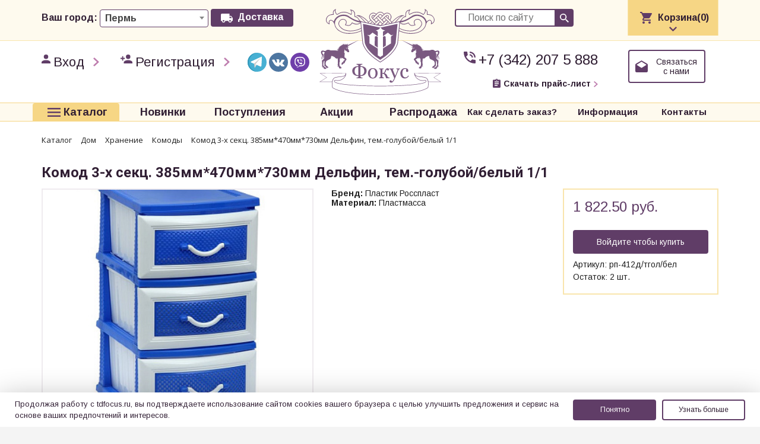

--- FILE ---
content_type: text/html; charset=UTF-8
request_url: https://tdfocus.ru/katalog/dom/khranenie/komody/333285/
body_size: 37369
content:
<!DOCTYPE html>
<html lang="en">
<head>

  <meta http-equiv="x-dns-prefetch-control" content="on">

  <meta name="viewport" content="width=device-width, initial-scale=1">
  <meta name="format-detection" content="telephone=no">
  <meta name="format-detection" content="date=no">
  <meta name="format-detection" content="address=no">
  <meta name="format-detection" content="email=no">

  <title>Комод 3-х секц. 385мм*470мм*730мм Дельфин, тем.-голубой/белый 1/1</title>
    
  <meta http-equiv="Content-Type" content="text/html; charset=UTF-8" />
<meta name="keywords" content="Комод 3-х секц. 385мм*470мм*730мм Дельфин, тем.-голубой/белый 1/1" />
<meta name="description" content="Комод 3-х секц. 385мм*470мм*730мм Дельфин, тем.-голубой/белый 1/1" />
<script type="text/javascript" data-skip-moving="true">(function(w, d, n) {var cl = "bx-core";var ht = d.documentElement;var htc = ht ? ht.className : undefined;if (htc === undefined || htc.indexOf(cl) !== -1){return;}var ua = n.userAgent;if (/(iPad;)|(iPhone;)/i.test(ua)){cl += " bx-ios";}else if (/Windows/i.test(ua)){cl += ' bx-win';}else if (/Macintosh/i.test(ua)){cl += " bx-mac";}else if (/Linux/i.test(ua) && !/Android/i.test(ua)){cl += " bx-linux";}else if (/Android/i.test(ua)){cl += " bx-android";}cl += (/(ipad|iphone|android|mobile|touch)/i.test(ua) ? " bx-touch" : " bx-no-touch");cl += w.devicePixelRatio && w.devicePixelRatio >= 2? " bx-retina": " bx-no-retina";var ieVersion = -1;if (/AppleWebKit/.test(ua)){cl += " bx-chrome";}else if ((ieVersion = getIeVersion()) > 0){cl += " bx-ie bx-ie" + ieVersion;if (ieVersion > 7 && ieVersion < 10 && !isDoctype()){cl += " bx-quirks";}}else if (/Opera/.test(ua)){cl += " bx-opera";}else if (/Gecko/.test(ua)){cl += " bx-firefox";}ht.className = htc ? htc + " " + cl : cl;function isDoctype(){if (d.compatMode){return d.compatMode == "CSS1Compat";}return d.documentElement && d.documentElement.clientHeight;}function getIeVersion(){if (/Opera/i.test(ua) || /Webkit/i.test(ua) || /Firefox/i.test(ua) || /Chrome/i.test(ua)){return -1;}var rv = -1;if (!!(w.MSStream) && !(w.ActiveXObject) && ("ActiveXObject" in w)){rv = 11;}else if (!!d.documentMode && d.documentMode >= 10){rv = 10;}else if (!!d.documentMode && d.documentMode >= 9){rv = 9;}else if (d.attachEvent && !/Opera/.test(ua)){rv = 8;}if (rv == -1 || rv == 8){var re;if (n.appName == "Microsoft Internet Explorer"){re = new RegExp("MSIE ([0-9]+[\.0-9]*)");if (re.exec(ua) != null){rv = parseFloat(RegExp.$1);}}else if (n.appName == "Netscape"){rv = 11;re = new RegExp("Trident/.*rv:([0-9]+[\.0-9]*)");if (re.exec(ua) != null){rv = parseFloat(RegExp.$1);}}}return rv;}})(window, document, navigator);</script>


<link href="/bitrix/js/ui/design-tokens/dist/ui.design-tokens.min.css?166984341920836" type="text/css"  rel="stylesheet" />
<link href="/bitrix/js/ui/fonts/opensans/ui.font.opensans.min.css?16660156622320" type="text/css"  rel="stylesheet" />
<link href="/bitrix/js/main/popup/dist/main.popup.bundle.min.css?166984341625151" type="text/css"  rel="stylesheet" />
<link href="/bitrix/cache/css/s1/s1/page_ffe4bf3ea25453941b0cc65c3b0aacc1/page_ffe4bf3ea25453941b0cc65c3b0aacc1_v1.css?17695728571948" type="text/css"  rel="stylesheet" />
<link href="/bitrix/cache/css/s1/s1/template_7b462ec92ef7d1013d29d6ad87e07289/template_7b462ec92ef7d1013d29d6ad87e07289_v1.css?1769572857187919" type="text/css"  data-template-style="true" rel="stylesheet" />







<!-- Top.Mail.Ru counter --><noscript><div><img src="https://top-fwz1.mail.ru/counter?id=3477647;js=na" style="position:absolute;left:-9999px;" alt="Top.Mail.Ru" /></div></noscript><!-- /Top.Mail.Ru counter -->



  <meta name="cmsmagazine" content="2f40194c8410e8e417b9803f3c9ddb21" />
  <link rel="apple-touch-icon" sizes="180x180" href="/apple-touch-icon.png">
  <link rel="icon" type="image/png" sizes="32x32" href="/favicon-32x32.png">
  <link rel="icon" type="image/png" sizes="16x16" href="/favicon-16x16.png">
  <link rel="manifest" href="/site.webmanifest">
  <link rel="mask-icon" href="/safari-pinned-tab.svg" color="#301e33">
  <meta name="msapplication-TileColor" content="#301e33">
  <meta name="theme-color" content="#301e33">

    <!--шрифты-->
    <link href='https://fonts.googleapis.com/css?family=Open+Sans:400,300,300italic,400italic,600,600italic,700,700italic,800,800italic&subset=latin,cyrillic,cyrillic-ext' rel='stylesheet' type='text/css'>

    <!--  jQuery   -->
        <!-- owl2 -->
    <link rel="stylesheet" href="/local/src/vendors/owl.carousel2.3.4/assets/owl.carousel.css">
            
    
    <!--просто стили-->
    <link rel="stylesheet" type="text/css" href="/local/src/css/style.css?v010820222" />

    <!-- YA MAPS-->
        <!--    ion range-->
    <link rel="stylesheet" href="/local/src/vendors/ionRangeSlider/ion.rangeSlider.css" />
    <link rel="stylesheet" href="/local/src/vendors/ionRangeSlider/ion.rangeSlider.skinFlat.css">

            <!--Scripts-->
            </head>
<body class="">

  <div class="wrapper wrapper--content">

    <header id="top" class="header posrel">
        <div class="hidden-xs logo">
            <a href="/"><img src="/local/src/img/logo.svg" alt="logo" /></a>        </div>
        <div class="top_line">
            <div class="container">
                <div class="row">

                    <div class="col-sm-5 pdt15 pdb15 p-b-m-0">
                        <div class="row d-flex">
                          <div class="col-xs-4 hidden-sm hidden-md hidden-lg">
                            <div class="logo">
                                <a href="/"><img src="/local/src/img/logo.svg" alt="logo" /></a>                            </div>
                          </div>
                          <div class="col-xs-8 col-sm-12 delivery">
                              <div class="delivery__inner">
                                <span class="delivery__title">Ваш город:</span>
                                
<select name="city" id="city_select" class="">
                        <option value="0000386590">Краснодар</option>
                                <option value="0000552670">Набережные Челны</option>
                                <option value="0000624093">Ижевск</option>
                                <option value="0000670178" selected>Пермь</option>
            </select>                              </div>
                              <a href="/delivery/" class="buttn">Доставка</a>
                          </div>
                        </div>
                    </div>
                    <div class="col-sm-2"></div>
                    <div class="col-sm-5">
                      <div class="row search-basket-wrap">
                        <div class="col-md-6  search_wrap pdt15 pdb15">
                          


<form action="/search/index.php" class="search cigar">
    <input type="text" name="q" placeholder="Поиск по сайту">
    <input name="s" type="submit" value="" />
</form>                        </div>
                        <div class="hidden-xs col-md-6 cart-col" id="top_basket">
                          
<div id="bx_basket1" class="bx-basket bx-opener">
	<!--'start_frame_cache_bx_cart_block'-->

<div class="cart_wrap">
    <div class="cart_btn--mobile hidden-md hidden-lg">
	    <a class="cart" href="/personal/cart/">Корзина(0)</a>
	</div>
	<div class="cart_btn hidden-xs hidden-sm pdt15 pdb15">
        <div class="cart">Корзина(0)</div>
    </div>
    <div class="cart_opened hide">

        <table>
            <tbody>
            <tr>
                <td>В корзине:</td>
                <td>0&nbsp;товаров</td>
            </tr>
            <tr>
                <td>На сумму:</td>
                <td></td>
            </tr>
            </tbody>
        </table>
        <a href="/personal/cart/" class="cart_opened__link">
            <div class="small_info">Перейти в корзину</div>
        </a>
    </div>
</div>
<!--'end_frame_cache_bx_cart_block'--></div>

<!--'start_frame_cache_header_basket'--><!--'end_frame_cache_header_basket'-->                      </div>
                      </div>
                    </div>
                </div>
            </div>
        </div>

        <div class="container hidden-xs">
            <div class="row">
                <div class="col-xs-6 col-sm-5">
                    <div class="breadcrumbs">
                                                    <a href="/personal/" class="breadcrumbs__item icon_login">Вход</a>
                            <a href="/personal/registration.php" class="breadcrumbs__item icon_register">Регистрация</a>
                                            </div>

                    <div class="social-links social-links--header">
                        <div class="social-links__inner">
                            <a class="social-links__item" href="https://t.me/tdfocus" target="_blank" rel="nofollow">
                                <svg class="social-links__svg">
                                    <use xlink:href="/images/icons-sprite.svg#icon-tg"></use>
                                </svg>
                            </a>
                            <a class="social-links__item" href="https://vk.com/tdfocus" target="_blank" rel="nofollow">
                                <svg class="social-links__svg">
                                    <use xlink:href="/images/icons-sprite.svg#icon-vk"></use>
                                </svg>
                            </a>
                            <a class="social-links__item" href="https://invite.viber.com/?g2=AQB8C0naNifK1kxmFAuRBb8QgbzdG7fPBLmq0hTAsZbuCei0l9TY06ZjolT6XPpd" target="_blank" rel="nofollow">
                                <svg class="social-links__svg">
                                    <use xlink:href="/images/icons-sprite.svg#icon-vb"></use>
                                </svg>
                            </a>
                        </div>
                    </div>
                </div>
                <div class="hidden-xs col-sm-2"></div>
                <div class="col-xs-6 col-sm-5">
                  <div class="row">
                    <div class="col-md-7 text-right pdt15 pdb15">
                        <div class="iconed_line iconed_line__phone"><a href="tel:+73422075888">+7 (342) 207 5 888</a></div><br>
                        <a href="/download-price/" class=""><p class="small_info icon_dl">Скачать прайс-лист</p></a>
                    </div>
                    <div class="col-md-5 text-center pdt15 pdb15 ditable-wrap">
                        <div class="ditable">
                            <a href="#SIMPLE_FORM_1" class="contact_us cigar open-dialog">Связаться с нами</a>
                        </div>
                    </div>
                  </div>
                </div>
            </div>
        </div>


        <div class="bottom_line">
            <div class="container">
                <div class="row">
                    <div class="col-sm-2 col-md-2 text-center catalog-menu-item">
                                            <div class="catalog_wrap" id="catnav_wrap">
	<ul class="catalog_buttn-wrap"><li>
		<a href="/katalog/" class="catalog_buttn" id="all-goods"><div>Каталог</div></a>
	</li></ul>
	<ul class="catnav">
		<li id="697a3ed8d1097" class="brand-menu-item catnav__item_parent catnav__columns_3"><a href="/katalog/brands/"><span>Бренды</span></a><ul><li class=""><a href="/katalog/filter/brend-is-7944ccbe-a553-11e5-8d3f-005056c00008/apply/">Фокус (Стекло)</a></li><li class=""><a href="/katalog/filter/brend-is-5cec7eeb-570a-11f0-8041-2887ba25347f/apply/">Фокус (Стеклокерамика Бельё)</a></li><li class=""><a href="/katalog/filter/brend-is-8617c8fc-570a-11f0-8041-2887ba25347f/apply/">Фокус (Стеклокерамика Деколь)</a></li><li class=""><a href="/katalog/filter/brend-is-6037b758-d48b-11e9-80da-00155d8b320b/apply/">Фокус (Стеклокерамика Наборы)</a></li><li class=""><a href="/katalog/filter/brend-is-8f3842ca-d526-11e9-80da-00155d8b320b/apply/">Фокус (Фарфор Бельё)</a></li><li class=""><a href="/katalog/filter/brend-is-f1e7912f-071b-11ed-bfed-d8bbc154c71a/apply/">Фокус (Фарфор Деколь, глазурь)</a></li><li class=""><a href="/katalog/filter/brend-is-48a1d11f-81e3-11ed-856b-d8bbc170b2c8/apply/">Фокус (Фарфор Кружки)</a></li><li class=""><a href="/katalog/filter/brend-is-a5950106-d495-11e9-80da-00155d8b320b/apply/">Фокус (Фарфор Разное)</a></li><li class=""><a href="/katalog/filter/brend-is-aec836bd-b2ee-11eb-810d-00155dfad804/apply/">Фокус (Посуда из нерж.стали)</a></li><li class=""><a href="/katalog/filter/brend-is-c746a11c-b7c5-11ef-85a0-d8bbc170b2c8/apply/">Фокус (Сковороды)</a></li><li class=""><a href="/katalog/filter/brend-is-4353a6e0-a7d8-11ef-8007-2887ba25347f/apply/">Фокус (Пластик Индия, Китай)</a></li><li class=""><a href="/katalog/filter/brend-is-c873dc4e-4f67-11ed-8564-d8bbc170b2c8/apply/">Фокус (Изделия из дерева)</a></li><li class=""><a href="/katalog/filter/brend-is-98f87414-d594-11f0-ab14-d8bbc170b2c8/apply/">Фокус (Спортивный инвентарь)</a></li><li class=""><a href="/katalog/filter/brend-is-a1b3b290-d5a8-11f0-ab14-d8bbc170b2c8/apply/">Фокус (Инструмент)</a></li><li class=""><a href="/katalog/filter/brend-is-021506f2-2afd-11f0-803a-2887ba25347f/apply/">Фокус (Хозтовары)</a></li><li class=""><a href="/katalog/filter/brend-is-eca70569-5086-11ef-8004-2887ba25347f/apply/">Фокус (Крышки стеклянные)</a></li><li class=""><a href="/katalog/filter/brend-is-543aa3df-0b3f-11ee-8572-d8bbc170b2c8/apply/">Фокус (Клеенка)</a></li><li class=""><a href="/katalog/filter/brend-is-57a74484-b2d0-11ef-8007-2887ba25347f/apply/">Фокус (Силикон, нейлон)</a></li><li class=""><a href="/katalog/filter/brend-is-74900fb9-dc74-11ee-bff8-2887ba25347f/apply/">Автотовары и автохимия</a></li><li class=""><a href="/katalog/filter/brend-is-154f76e0-93ee-11ee-bff0-2887ba25347f/apply/">Арт-стекло</a></li><li class=""><a href="/katalog/filter/brend-is-3d9987c2-dad4-11e5-8d71-005056c00008/apply/">Арти М</a></li><li class=""><a href="/katalog/filter/brend-is-f6dda76a-fae9-11e5-9079-005056c00008/apply/">Ашинский металлургический завод</a></li><li class=""><a href="/katalog/filter/brend-is-3a613669-2708-11e6-82e1-005056c00008/apply/">Барьер</a></li><li class=""><a href="/katalog/filter/brend-is-2d58f87b-23c1-11e6-82e1-005056c00008/apply/">Биол </a></li><li class=""><a href="/katalog/filter/brend-is-c7072280-a4ed-11e7-80c6-00155d8b320b/apply/">Бытовая техника</a></li><li class=""><a href="/katalog/filter/brend-is-d0d2b596-e529-11ef-85a2-d8bbc170b2c8/apply/">Бытовая химия</a></li><li class=""><a href="/katalog/filter/brend-is-449da744-d492-11ee-8593-d8bbc170b2c8/apply/">Вятская керамика</a></li><li class=""><a href="/katalog/filter/brend-is-a4d12303-23ef-11e6-82e1-005056c00008/apply/">Гала-центр</a></li><li class=""><a href="/katalog/filter/brend-is-ce0513a4-2e18-11eb-810b-00155dfad804/apply/">Гардарика</a></li><li class=""><a href="/katalog/filter/brend-is-82306d42-471d-11e6-8e8d-005056c00008/apply/">Гусь-Хрустальный</a></li><li class=""><a href="/katalog/filter/brend-is-daae59c5-bff3-11e5-8c7b-005056c00008/apply/">Демидовский завод (scovo)</a></li><li class=""><a href="/katalog/filter/brend-is-12d555ce-9426-11ea-8100-00155dfad804/apply/">Домовушка</a></li><li class=""><a href="/katalog/filter/brend-is-f404cfe1-323f-11f0-85b5-d8bbc170b2c8/apply/">Дублирующиеся позиции</a></li><li class=""><a href="/katalog/filter/brend-is-dfea608a-b561-11ec-bfeb-d8bbc154c71a/apply/">Завод металлических изделий</a></li><li class=""><a href="/katalog/filter/brend-is-e23e2e34-ffe1-11e6-b5d1-e4115bde2510/apply/">Изделия из дерева</a></li><li class=""><a href="/katalog/filter/brend-is-6fed03b1-4e99-11e8-80cb-00155d8b320b/apply/">Интерос</a></li><li class=""><a href="/katalog/filter/brend-is-9c40c0dc-f3cb-11e8-80d5-00155d8b320b/apply/">Иранское стекло</a></li><li class=""><a href="/katalog/filter/brend-is-199316f7-74b5-11ef-859b-d8bbc170b2c8/apply/">Исток</a></li><li class=""><a href="/katalog/filter/brend-is-7657917a-7d55-11ee-8581-d8bbc170b2c8/apply/">Казаны Афганистан и Узбекистан, Учаги</a></li><li class=""><a href="/katalog/filter/brend-is-f6dd226e-652e-11e7-80c5-00155d8b320b/apply/">Камская посуда</a></li><li class=""><a href="/katalog/filter/brend-is-2d58f881-23c1-11e6-82e1-005056c00008/apply/">Катунь</a></li><li class=""><a href="/katalog/filter/brend-is-df2bac02-f24e-11ee-bff9-2887ba25347f/apply/">Керамическое кашпо</a></li><li class=""><a href="/katalog/filter/brend-is-783fd7d0-47b3-11e8-80cb-00155d8b320b/apply/">Керченская эмаль</a></li><li class=""><a href="/katalog/filter/brend-is-fdb6748b-547c-11e6-97d9-005056c00008/apply/">Китайские бренды (разные)</a></li><li class=""><a href="/katalog/filter/brend-is-c1045a05-efda-11ed-bfe3-2887ba25347f/apply/">Клеенка и скатерти</a></li><li class=""><a href="/katalog/filter/brend-is-b5a91028-d9fc-11ee-bff6-2887ba25347f/apply/">Коврики интерьерные и придверные</a></li><li class=""><a href="/katalog/filter/brend-is-061f7038-dfe8-11ec-bfeb-d8bbc154c71a/apply/">Кукмор нерж.</a></li><li class=""><a href="/katalog/filter/brend-is-061f7039-dfe8-11ec-bfeb-d8bbc154c71a/apply/">Кукмор (антипригарное покрытие)</a></li><li class=""><a href="/katalog/filter/brend-is-061f703a-dfe8-11ec-bfeb-d8bbc154c71a/apply/">Кукмор (литой алюминий)</a></li><li class=""><a href="/katalog/filter/brend-is-061f703b-dfe8-11ec-bfeb-d8bbc154c71a/apply/">Кукмор (чугун)</a></li><li class=""><a href="/katalog/filter/brend-is-a75adad6-333b-11e8-80ca-00155d8b320b/apply/">Кунгурская керамика</a></li><li class=""><a href="/katalog/filter/brend-is-fb7aa64d-30dd-11e9-80d8-00155d8b320b/apply/">Лысьвенская нержавейка</a></li><li class=""><a href="/katalog/filter/brend-is-7944ccb8-a553-11e5-8d3f-005056c00008/apply/">Лысьвенская эмаль</a></li><li class=""><a href="/katalog/filter/brend-is-35bd58d8-fd1d-11e8-80d6-00155d8b320b/apply/">Лысьвенская эмаль (ТУ)</a></li><li class=""><a href="/katalog/filter/brend-is-7e7756ab-ea7b-11e5-9079-005056c00008/apply/">Люминарк</a></li><li class=""><a href="/katalog/filter/brend-is-9ecec652-1e42-11e6-82e1-005056c00008/apply/">Магнитогорская эмаль</a></li><li class=""><a href="/katalog/filter/brend-is-cc1f2924-dec8-11e6-b5be-e4115bde2510/apply/">Мечта </a></li><li class=""><a href="/katalog/filter/brend-is-d8224eae-1757-11e6-82e1-005056c00008/apply/">Нева металл посуда</a></li><li class=""><a href="/katalog/filter/brend-is-b24159d4-4e4c-11e6-81f9-005056c00008/apply/">Ника</a></li><li class=""><a href="/katalog/filter/brend-is-b72a708f-93fe-11ee-858c-d8bbc170b2c8/apply/">Никольское стекло</a></li><li class=""><a href="/katalog/filter/brend-is-eb6ffbd1-a565-11e5-8d3f-005056c00008/apply/">Нытвенские столовые приборы</a></li><li class=""><a href="/katalog/filter/brend-is-0ba82291-d0eb-11ec-bfeb-d8bbc154c71a/apply/">Одноразовая посуда</a></li><li class=""><a href="/katalog/filter/brend-is-077428dc-4726-11e6-8e8d-005056c00008/apply/">Опытный стекольный завод</a></li><li class=""><a href="/katalog/filter/brend-is-cdeb0f1a-361a-11e7-bf1d-e4115bde2510/apply/">Оцинкованные изделия</a></li><li class=""><a href="/katalog/filter/brend-is-49d61865-5e50-11ed-bfce-2887ba25347f/apply/">Пакеты</a></li><li class=""><a href="/katalog/filter/brend-is-d2ef77a0-ec02-11e5-9079-005056c00008/apply/">Пластик Альтернатива</a></li><li class=""><a href="/katalog/filter/brend-is-865fb3dd-74d2-11ef-8006-2887ba25347f/apply/">Пластик Ангарск</a></li><li class=""><a href="/katalog/filter/brend-is-5514ef28-9cc9-11ef-859f-d8bbc170b2c8/apply/">Пластик Архимед</a></li><li class=""><a href="/katalog/filter/brend-is-7b240cff-ec04-11e5-9079-005056c00008/apply/">Пластик Бытпласт</a></li><li class=""><a href="/katalog/filter/brend-is-fda62b3b-6368-11ee-bfea-2887ba25347f/apply/">Пластик Бриг</a></li><li class=""><a href="/katalog/filter/brend-is-d1ca7b57-88b8-11e7-80c6-00155d8b320b/apply/">Пластик Berossi</a></li><li class=""><a href="/katalog/filter/brend-is-688ab159-7058-11e7-80c6-00155d8b320b/apply/">Пластик Виолет</a></li><li class=""><a href="/katalog/filter/brend-is-ff13c8cd-4b0d-11ee-bfe8-2887ba25347f/apply/">Пластик ВМС </a></li><li class=""><a href="/katalog/filter/brend-is-1124bd68-d142-11ee-8593-d8bbc170b2c8/apply/">Пластик Верде</a></li><li class=""><a href="/katalog/filter/brend-is-02882088-15d1-11e7-868e-e4115bde2510/apply/">Пластик (АльтПласт, Интехпром, Бриг, ХанПласт)</a></li><li class=""><a href="/katalog/filter/brend-is-81213877-16ce-11ed-bfee-d8bbc154c71a/apply/">Пластик Искра</a></li><li class=""><a href="/katalog/filter/brend-is-b5ba3016-e1ef-11ee-bff8-2887ba25347f/apply/">Пластик Луч</a></li><li class=""><a href="/katalog/filter/brend-is-8933de5c-18cc-11e6-82e1-005056c00008/apply/">Пластик Мартика</a></li><li class=""><a href="/katalog/filter/brend-is-fb46450b-daa6-11e5-8d71-005056c00008/apply/">Пластик М-пластика</a></li><li class=""><a href="/katalog/filter/brend-is-d99be6e2-9aba-11ec-acfc-b42e99cd04d5/apply/">Пластик Мегапласт</a></li><li class=""><a href="/katalog/filter/brend-is-79cca852-10ba-11ee-bfe6-2887ba25347f/apply/">Пластик Милих</a></li><li class=""><a href="/katalog/filter/brend-is-8b3a37d7-86be-11e9-80da-00155d8b320b/apply/">Пластик Онест</a></li><li class=""><a href="/katalog/filter/brend-is-cd5486ca-0781-11e6-a8c3-005056c00008/apply/">Пластик Полимербыт</a></li><li class=""><a href="/katalog/filter/brend-is-75b80a6e-63ce-11f0-8045-2887ba25347f/apply/">Пластик ПХТ</a></li><li class=""><a href="/katalog/filter/brend-is-bf9c368e-c745-11ee-bff6-2887ba25347f/apply/">Пластик Пласт Авеню</a></li><li class=""><a href="/katalog/filter/brend-is-eab4a8f6-dd36-11e6-b5be-e4115bde2510/apply/">Пластик Радиан</a></li><li class=""><a href="/katalog/filter/brend-is-4e0fb3be-f5fa-11e7-80c8-00155d8b320b/apply/">Пластик Репаблик</a></li><li class=""><a href="/katalog/filter/brend-is-46fc66f6-ed7b-11e9-80db-00155d8b320b/apply/">Пластик Росспласт</a></li><li class=""><a href="/katalog/filter/brend-is-8dc956f0-bf63-11ea-8100-00155dfad804/apply/">Пластик Техпласт</a></li><li class=""><a href="/katalog/filter/brend-is-55fadd2a-b0f9-11ed-856e-d8bbc170b2c8/apply/">Пластик Хомвер</a></li><li class=""><a href="/katalog/filter/brend-is-e42c47c8-b98a-11ed-bfe0-2887ba25347f/apply/">Пластик Элластик-Пласт</a></li><li class=""><a href="/katalog/filter/brend-is-b649b77f-6efa-11ed-bfdd-2887ba25347f/apply/">Пластик ЭльфПласт</a></li><li class=""><a href="/katalog/filter/brend-is-9bad4bff-0e13-11e8-80c8-00155d8b320b/apply/">Пластик Plast team</a></li><li class=""><a href="/katalog/filter/brend-is-09b25215-5b60-11ed-bfce-2887ba25347f/apply/">Посуда OMS</a></li><li class=""><a href="/katalog/filter/brend-is-85ee4ac4-985c-11ec-acfc-b42e99cd04d5/apply/">Риштанская керамика Узбекистан</a></li><li class=""><a href="/katalog/filter/brend-is-ab025e17-a997-11ec-bfe9-d8bbc154c71a/apply/">Садовый инвентарь</a></li><li class=""><a href="/katalog/filter/brend-is-cf02067b-0f7b-11e7-868e-e4115bde2510/apply/">СВ Гласс</a></li><li class=""><a href="/katalog/filter/brend-is-91979278-fcda-11e6-98d1-e4115bde2510/apply/">Сетчатые изделия</a></li><li class=""><a href="/katalog/filter/brend-is-4a67d6dd-180d-11ef-8596-d8bbc170b2c8/apply/">Силумин (посуда из алюминия)</a></li><li class=""><a href="/katalog/filter/brend-is-38c4cc7a-c603-11e7-80c6-00155d8b320b/apply/">Союз оптовых центров</a></li><li class=""><a href="/katalog/filter/brend-is-faea453b-d601-11ee-8593-d8bbc170b2c8/apply/">Средства против грызунов и насекомых</a></li><li class=""><a href="/katalog/filter/brend-is-7b0c4cf3-c4e5-11ea-8100-00155dfad804/apply/">ТМ JEWEL</a></li><li class=""><a href="/katalog/filter/brend-is-fac31cfe-c74e-11ea-8100-00155dfad804/apply/">ТМ Рride (губки, тряпки, мочалки)</a></li><li class=""><a href="/katalog/filter/brend-is-2d58f87e-23c1-11e6-82e1-005056c00008/apply/">Товары для уборки Мопекс</a></li><li class=""><a href="/katalog/filter/brend-is-2d58f882-23c1-11e6-82e1-005056c00008/apply/">Товары для пикника (шампура, решетки и прочее)</a></li><li class=""><a href="/katalog/filter/brend-is-547405a0-c165-11ec-bfeb-d8bbc154c71a/apply/">Товары для консервирования</a></li><li class=""><a href="/katalog/filter/brend-is-2d58f87d-23c1-11e6-82e1-005056c00008/apply/">Турки медные</a></li><li class=""><a href="/katalog/filter/brend-is-fdd14e36-fb4d-11ec-bfec-d8bbc154c71a/apply/">Хозяйственные товары</a></li><li class=""><a href="/katalog/filter/brend-is-fedc8bc5-c07b-11ec-bfeb-d8bbc154c71a/apply/">Электротовары</a></li><li class=""><a href="/katalog/filter/brend-is-54adb22a-631a-11eb-810c-00155dfad804/apply/">ЭРГ-АЛ (посуда из алюминия)</a></li><li class=""><a href="/katalog/filter/brend-is-a4995ff5-c7ff-11e6-9fed-e4115bde2511/apply/">LarangE</a></li><li class=""><a href="/katalog/filter/brend-is-e56a18dc-c620-11e8-80cf-00155d8b320b/apply/">LAVENIR</a></li><li class=""><a href="/katalog/filter/brend-is-44a1d5d6-a414-11e7-80c6-00155d8b320b/apply/">Mayer&Boch</a></li><li class=""><a href="/katalog/filter/brend-is-2873d7cf-c3ee-11e5-8c7b-005056c00008/apply/">Pasabachce</a></li><li class=""><a href="/katalog/filter/brend-is-4a650169-d8d5-11e7-80c7-00155d8b320b/apply/">Regent inox</a></li><li class=""><a href="/katalog/filter/brend-is-edd824fd-3786-11ef-8004-2887ba25347f/apply/">ТМ Lemon Moon (товары для уборки)</a></li></li></ul><li class="catnav__top-divide"></li><li id="697a3ed8d1122" class="catnav__item_parent"><a href="/katalog/bytovaya_tekhnika/"><span>Бытовая техника</span></a><ul><li id="697a3ed8d1123" class="catnav__item_parent"><a href="/katalog/bytovaya_tekhnika/vse_dlya_kukhni/"><span>Все для кухни</span></a><ul><li class=""><a href="/katalog/bytovaya_tekhnika/vse_dlya_kukhni/vesy/">Весы</a></li><li class=""><a href="/katalog/bytovaya_tekhnika/vse_dlya_kukhni/el_chayniki_termopoty/">Эл.чайники, термопоты</a></li><li class=""><a href="/katalog/bytovaya_tekhnika/vse_dlya_kukhni/kipyatilniki/">Кипятильники</a></li><li class=""><a href="/katalog/bytovaya_tekhnika/vse_dlya_kukhni/kofevarki_kofemolki/">Кофеварки, кофемолки</a></li><li class=""><a href="/katalog/bytovaya_tekhnika/vse_dlya_kukhni/myasorubki/">Мясорубки</a></li><li class=""><a href="/katalog/bytovaya_tekhnika/vse_dlya_kukhni/prochee_1/">Прочее</a></li><li class=""><a href="/katalog/bytovaya_tekhnika/vse_dlya_kukhni/el_plitki/">Эл.плитки</a></li><li class=""><a href="/katalog/bytovaya_tekhnika/vse_dlya_kukhni/el_tekhnika_dlya_kukhni/">Эл.техника для кухни</a></li></li></ul><li id="697a3ed8d112c" class="catnav__item_parent"><a href="/katalog/bytovaya_tekhnika/krasota_i_zdorove/"><span>Красота и здоровье</span></a><ul><li class=""><a href="/katalog/bytovaya_tekhnika/krasota_i_zdorove/britvy/">Бритвы</a></li><li class=""><a href="/katalog/bytovaya_tekhnika/krasota_i_zdorove/vesy_napolnye/">Весы напольные</a></li><li class=""><a href="/katalog/bytovaya_tekhnika/krasota_i_zdorove/manikyur_pedikyur/">Маникюр,педикюр</a></li><li class=""><a href="/katalog/bytovaya_tekhnika/krasota_i_zdorove/mashinki_dlya_strizhki_volos/">Машинки для стрижки волос</a></li><li class=""><a href="/katalog/bytovaya_tekhnika/krasota_i_zdorove/massazhery/">Массажеры</a></li><li class=""><a href="/katalog/bytovaya_tekhnika/krasota_i_zdorove/mashinki_dlya_udaleniya_katyshkov/">Машинки для удаления катышков</a></li><li class=""><a href="/katalog/bytovaya_tekhnika/krasota_i_zdorove/dlya_ukladki_volos/">Для укладки волос</a></li><li class=""><a href="/katalog/bytovaya_tekhnika/krasota_i_zdorove/tekhnika_dlya_krasoty/">Техника для красоты</a></li></li></ul><li class=""><a href="/katalog/bytovaya_tekhnika/vse_dlya_doma/">Все для дома</a></li></li></ul><li id="697a3ed8d1136" class="catnav__item_parent"><a href="/katalog/bytovaya_khimiya_ukhod_gigiena_1/"><span>Бытовая химия, уход, гигиена</span></a><ul><li class=""><a href="/katalog/bytovaya_khimiya_ukhod_gigiena_1/podarochnye_nabory_2/">Подарочные наборы</a></li><li class=""><a href="/katalog/bytovaya_khimiya_ukhod_gigiena_1/predmety_gigieny/">Предметы гигиены</a></li><li class=""><a href="/katalog/bytovaya_khimiya_ukhod_gigiena_1/ukhod_za_litsom_1/">Уход за лицом</a></li><li class=""><a href="/katalog/bytovaya_khimiya_ukhod_gigiena_1/vse_dlya_stirki_poroshki_konditsionery_i_t_d/">Все для стирки (порошки, кондиционеры и т.д)</a></li><li class=""><a href="/katalog/bytovaya_khimiya_ukhod_gigiena_1/geli_dlya_dusha/">Гели для душа</a></li><li class=""><a href="/katalog/bytovaya_khimiya_ukhod_gigiena_1/dezodoranty/">Дезодоранты</a></li><li class=""><a href="/katalog/bytovaya_khimiya_ukhod_gigiena_1/zubnye_pasty_shchetki/">Зубные пасты, щетки</a></li><li class=""><a href="/katalog/bytovaya_khimiya_ukhod_gigiena_1/mylo_1/">Мыло</a></li><li class=""><a href="/katalog/bytovaya_khimiya_ukhod_gigiena_1/osvezhiteli_2/">Освежители</a></li><li class=""><a href="/katalog/bytovaya_khimiya_ukhod_gigiena_1/sredstva_dlya_mytya_posudy/">Средства для мытья посуды</a></li><li class=""><a href="/katalog/bytovaya_khimiya_ukhod_gigiena_1/tualetnaya_bumaga_salfetki/">Туалетная бумага, салфетки</a></li><li id="697a3ed8d1142" class="catnav__item_parent"><a href="/katalog/bytovaya_khimiya_ukhod_gigiena_1/ukhod_i_gigiena/"><span>Уход и гигиена</span></a><ul><li class=""><a href="/katalog/bytovaya_khimiya_ukhod_gigiena_1/ukhod_i_gigiena/ukhod_za_volosami/">Уход за волосами</a></li><li class=""><a href="/katalog/bytovaya_khimiya_ukhod_gigiena_1/ukhod_i_gigiena/ukhod_za_telom/">Уход за телом</a></li></li></ul><li class=""><a href="/katalog/bytovaya_khimiya_ukhod_gigiena_1/chistyashchie_sredstva/">Чистящие средства</a></li><li class=""><a href="/katalog/bytovaya_khimiya_ukhod_gigiena_1/sredstva_protiv_nasekomykh/">Средства против насекомых</a></li><li class=""><a href="/katalog/bytovaya_khimiya_ukhod_gigiena_1/ukhod_za_odezhdoy_i_obuvyu/">Уход за одеждой и обувью</a></li></li></ul><li id="697a3ed8d1148" class="catnav__item_parent"><a href="/katalog/galacentre/"><span>Галацентр</span></a><ul><li id="697a3ed8d1149" class="catnav__item_parent"><a href="/katalog/galacentre/avto/"><span>Авто</span></a><ul><li class=""><a href="/katalog/galacentre/avto/avtomobilnyy-svet-fonari-lampy-perenoski/">Автомобильный свет / фонари / лампы переноски</a></li><li class=""><a href="/katalog/galacentre/avto/avtoelektronika/">Автоэлектроника</a></li><li class=""><a href="/katalog/galacentre/avto/avtoelektronika-2/">Автоэлектроника</a></li><li class=""><a href="/katalog/galacentre/avto/antenny/">Антенны</a></li><li class=""><a href="/katalog/galacentre/avto/vneshnie-dekorativnye-elementy/">Внешние декоративные элементы</a></li><li class=""><a href="/katalog/galacentre/avto/vneshnie-dekorativnye-elementy-2/">Внешние декоративные элементы</a></li><li class=""><a href="/katalog/galacentre/avto/vnutrisalonnye-aksessuary-2/">Внутрисалонные аксессуары</a></li><li class=""><a href="/katalog/galacentre/avto/domkraty/">Домкраты</a></li><li class=""><a href="/katalog/galacentre/avto/domkraty-2/">Домкраты</a></li><li class=""><a href="/katalog/galacentre/avto/kovry-avtomobilnye/">Ковры автомобильные</a></li><li class=""><a href="/katalog/galacentre/avto/kovry-avtomobilnye-2/">Ковры автомобильные</a></li><li class=""><a href="/katalog/galacentre/avto/kompressory-i-nasosy-avtomobilnye/">Компрессоры и насосы автомобильные</a></li><li class=""><a href="/katalog/galacentre/avto/kompressory-i-nasosy-avtomobilnye-2/">Компрессоры и насосы автомобильные</a></li><li class=""><a href="/katalog/galacentre/avto/kraski-i-prinadlezhnosti-dlya-kuzovnogo-remonta/">Краски и принадлежности для кузовного ремонта</a></li><li class=""><a href="/katalog/galacentre/avto/kraski-i-prinadlezhnosti-dlya-kuzovnogo-remonta-2/">Краски и принадлежности для кузовного ремонта</a></li><li class=""><a href="/katalog/galacentre/avto/lebyedki-tali/">Лебёдки, Тали</a></li><li class=""><a href="/katalog/galacentre/avto/lebyedki-tali-2/">Лебёдки, Тали</a></li><li class=""><a href="/katalog/galacentre/avto/masla-i-zhidkosti/">Масла и жидкости</a></li><li class=""><a href="/katalog/galacentre/avto/obsluzhivanie-i-tekhosmotr/">Обслуживание и техосмотр</a></li><li class=""><a href="/katalog/galacentre/avto/obsluzhivanie-i-tekhosmotr-2/">Обслуживание и техосмотр</a></li><li class=""><a href="/katalog/galacentre/avto/opletki-new-galaxy/">Оплетки NEW GALAXY</a></li><li class=""><a href="/katalog/galacentre/avto/organayzery-setki-i-sumki/">Органайзеры, сетки и сумки</a></li><li class=""><a href="/katalog/galacentre/avto/organayzery-setki-i-sumki-2/">Органайзеры, сетки и сумки</a></li><li class=""><a href="/katalog/galacentre/avto/otdykh-i-turizm-avto/">Отдых и туризм авто</a></li><li class=""><a href="/katalog/galacentre/avto/otdykh-i-turizm-avto-2/">Отдых и туризм авто</a></li><li class=""><a href="/katalog/galacentre/avto/pnevmaticheskie-nasadki/">Пневматические насадки</a></li><li class=""><a href="/katalog/galacentre/avto/pnevmaticheskie-nasadki-2/">Пневматические насадки</a></li><li class=""><a href="/katalog/galacentre/avto/provoda-puskovye/">Провода пусковые</a></li><li class=""><a href="/katalog/galacentre/avto/provoda-puskovye-2/">Провода пусковые</a></li><li class=""><a href="/katalog/galacentre/avto/pylesosy-avtomobilnye/">Пылесосы автомобильные</a></li><li class=""><a href="/katalog/galacentre/avto/pylesosy-avtomobilnye-2/">Пылесосы автомобильные</a></li><li class=""><a href="/katalog/galacentre/avto/sezonnyy-assortiment/">Сезонный ассортимент</a></li><li class=""><a href="/katalog/galacentre/avto/sezonnyy-assortiment-2/">Сезонный ассортимент</a></li><li class=""><a href="/katalog/galacentre/avto/servisnoe-i-garazhnoe-oborudovanie/">Сервисное и гаражное оборудование</a></li><li class=""><a href="/katalog/galacentre/avto/smazki/">Смазки</a></li><li class=""><a href="/katalog/galacentre/avto/trosy-buksirovochnye-styazhki-gruza/">Тросы буксировочные, стяжки груза</a></li><li class=""><a href="/katalog/galacentre/avto/trosy-buksirovochnye-styazhki-gruza-2/">Тросы буксировочные, стяжки груза</a></li><li class=""><a href="/katalog/galacentre/avto/ukhod-za-avtomobilem/">Уход за автомобилем</a></li><li class=""><a href="/katalog/galacentre/avto/ukhod-za-avtomobilem-2/">Уход за автомобилем</a></li><li class=""><a href="/katalog/galacentre/avto/kholodilniki-i-termosumki-2/">Холодильники и термосумки</a></li><li class=""><a href="/katalog/galacentre/avto/kholodilniki-i-termosumki/">Холодильники и термосумки</a></li><li class=""><a href="/katalog/galacentre/avto/khomuty/">Хомуты NORMA и РОС</a></li><li class=""><a href="/katalog/galacentre/avto/khomuty-norma-i-ros/">Хомуты NORMA и РОС</a></li><li class=""><a href="/katalog/galacentre/avto/chekhly-i-nakidki-avtomobilnye/">Чехлы и накидки автомобильные</a></li><li class=""><a href="/katalog/galacentre/avto/chekhly-i-nakidki-avtomobilnye-2/">Чехлы и накидки автомобильные</a></li><li class=""><a href="/katalog/galacentre/avto/shtorki-plenka-lenta/">Шторки, пленка, лента</a></li><li class=""><a href="/katalog/galacentre/avto/shchetki-stekloochistitelya/">Щетки стеклоочистителя</a></li><li class=""><a href="/katalog/galacentre/avto/shchetki-stekloochistitelya-2/">Щетки стеклоочистителя</a></li></li></ul><li class=""><a href="/katalog/galacentre/antiseptiki-2/">Антисептики</a></li><li id="697a3ed8d117c" class="catnav__item_parent"><a href="/katalog/galacentre/aromatizatory/"><span>Ароматизаторы</span></a><ul><li class=""><a href="/katalog/galacentre/aromatizatory/aromaterapiya-2/">Ароматерапия</a></li><li class=""><a href="/katalog/galacentre/aromatizatory/aromatizatory-new-galaxy-dlya-avto-2/">Ароматизаторы NEW GALAXY для авто</a></li><li class=""><a href="/katalog/galacentre/aromatizatory/aromatizatory-new-galaxy-dlya-doma-2/">Ароматизаторы NEW GALAXY для дома</a></li><li class=""><a href="/katalog/galacentre/aromatizatory/torgovoe-oborudovanie-gr-796/">Торговое оборудование гр.796</a></li></li></ul><li class=""><a href="/katalog/galacentre/batareyki-i-akkumulyatory-2/">Батарейки ААА и АА</a></li><li id="697a3ed8d1182" class="catnav__item_parent"><a href="/katalog/galacentre/bytovaya-tekhnika/"><span>Бытовая техника</span></a><ul><li class=""><a href="/katalog/galacentre/bytovaya-tekhnika/bytovaya-tekhnika-prochee/">Бытовая техника - прочее</a></li><li class=""><a href="/katalog/galacentre/bytovaya-tekhnika/klimaticheskaya-tekhnika/">Климатическая техника</a></li><li class=""><a href="/katalog/galacentre/bytovaya-tekhnika/televizory-i-aksessuary/">Телевизоры и аксессуары</a></li><li class=""><a href="/katalog/galacentre/bytovaya-tekhnika/televizory-i-aksessuary-2/">Телевизоры и аксессуары</a></li><li class=""><a href="/katalog/galacentre/bytovaya-tekhnika/tekhnika-dlya-doma/">Техника для дома</a></li><li class=""><a href="/katalog/galacentre/bytovaya-tekhnika/tekhnika-dlya-zdorovya-i-krasoty/">Техника для здоровья и красоты</a></li><li class=""><a href="/katalog/galacentre/bytovaya-tekhnika/tekhnika-dlya-kukhni/">Техника для кухни</a></li><li class=""><a href="/katalog/galacentre/bytovaya-tekhnika/tekhnika-dlya-kukhni-2/">Техника для кухни</a></li></li></ul><li id="697a3ed8d118b" class="catnav__item_parent"><a href="/katalog/galacentre/bytovaya-khimiya-ukhod-i-krasota-gigiena/"><span>Бытовая химия</span></a><ul><li class=""><a href="/katalog/galacentre/bytovaya-khimiya-ukhod-i-krasota-gigiena/bumazhnaya-i-vatnaya-produktsiya-antiseptik/">Ватно-бумажная продукция</a></li><li class=""><a href="/katalog/galacentre/bytovaya-khimiya-ukhod-i-krasota-gigiena/ukhod-za-polostyu-rta/">Гигиена полости рта</a></li><li class=""><a href="/katalog/galacentre/bytovaya-khimiya-ukhod-i-krasota-gigiena/detskaya-kosmetika-i-gigiena/">Детская косметика и гигиена</a></li><li class=""><a href="/katalog/galacentre/bytovaya-khimiya-ukhod-i-krasota-gigiena/predmety-zhenskoy-gigieny/">Женская гигиена</a></li><li class=""><a href="/katalog/galacentre/bytovaya-khimiya-ukhod-i-krasota-gigiena/prinadlezhnosti-dlya-britya-i-depilyatsii/">Женские средства для бритья и ухода</a></li><li class=""><a href="/katalog/galacentre/bytovaya-khimiya-ukhod-i-krasota-gigiena/podarochnye-nabory/">Подарочные наборы</a></li><li class=""><a href="/katalog/galacentre/bytovaya-khimiya-ukhod-i-krasota-gigiena/proekty-bkh/">Проекты БХ</a></li><li class=""><a href="/katalog/galacentre/bytovaya-khimiya-ukhod-i-krasota-gigiena/sredstva-dlya-vann-i-dusha/">Средства для ванн и душа</a></li><li class=""><a href="/katalog/galacentre/bytovaya-khimiya-ukhod-i-krasota-gigiena/sredstva-dlya-stirki-i-ukhod-za-belem/">Средства для стирки</a></li><li class=""><a href="/katalog/galacentre/bytovaya-khimiya-ukhod-i-krasota-gigiena/sredstva-ot-nasekomykh/">Средства от насекомых</a></li><li class=""><a href="/katalog/galacentre/bytovaya-khimiya-ukhod-i-krasota-gigiena/sredstva-po-ukhodu-za-odezhdoy-i-obuvyu/">Средства по уходу за одеждой и обувью</a></li><li class=""><a href="/katalog/galacentre/bytovaya-khimiya-ukhod-i-krasota-gigiena/ukhod-za-volosami/">Уход за волосами</a></li><li class=""><a href="/katalog/galacentre/bytovaya-khimiya-ukhod-i-krasota-gigiena/ukhod-za-kozhey-litsa-i-tela/">Уход за кожей лица и тела</a></li><li class=""><a href="/katalog/galacentre/bytovaya-khimiya-ukhod-i-krasota-gigiena/chistyashchie-sredstva/">Чистящие и моющие средства</a></li></li></ul><li id="697a3ed8d119a" class="catnav__item_parent"><a href="/katalog/galacentre/galantereya-2/"><span>Галантерея</span></a><ul><li class=""><a href="/katalog/galacentre/galantereya-2/aksessuary-dlya-volos/">Аксессуары</a></li><li class=""><a href="/katalog/galacentre/galantereya-2/bannye-prinadlezhnosti-2/">Банные принадлежности</a></li><li class=""><a href="/katalog/galacentre/galantereya-2/bannye-prinadlezhnosti/">Банные принадлежности</a></li><li class=""><a href="/katalog/galacentre/galantereya-2/belevoy-trikotazh-odezhda-obuv/">Бельевой трикотаж</a></li><li class=""><a href="/katalog/galacentre/galantereya-2/bizhuteriya/">Бижутерия</a></li><li class=""><a href="/katalog/galacentre/galantereya-2/vizazh-manikyur-pedikyur/">Визаж, маникюр, педикюр</a></li><li class=""><a href="/katalog/galacentre/galantereya-2/zonty/">Зонты</a></li><li class=""><a href="/katalog/galacentre/galantereya-2/konteynery-shpritsy/">Кожгалантерея</a></li><li class=""><a href="/katalog/galacentre/galantereya-2/kollektsiya-eto-ural-detka-/">Коллекции</a></li><li class=""><a href="/katalog/galacentre/galantereya-2/dekorativnaya-kosmetika/">Косметика</a></li><li class=""><a href="/katalog/galacentre/galantereya-2/pakety-dlya-pokupateley/">Пакеты для покупателей</a></li><li class=""><a href="/katalog/galacentre/galantereya-2/parafarmatsevtika/">Парафармацевтика</a></li><li class=""><a href="/katalog/galacentre/galantereya-2/tovary-prikassovoy-zony/">Продукты питания</a></li><li class=""><a href="/katalog/galacentre/galantereya-2/rascheski/">Расчески, зеркала</a></li><li class=""><a href="/katalog/galacentre/galantereya-2/tekstilnaya-galantereya/">Сезонная галантерея</a></li><li class=""><a href="/katalog/galacentre/galantereya-2/sumki-zhenskie/">Сумки женские</a></li><li class=""><a href="/katalog/galacentre/galantereya-2/futlyary-dlya-ochkov/">Футляры для очков</a></li><li class=""><a href="/katalog/galacentre/galantereya-2/chulochno-nosochnye-izdeliya/">Чулочно-носочные изделия</a></li><li class=""><a href="/katalog/galacentre/galantereya-2/shveynaya-galantereya-2/">Швейная галантерея</a></li><li class=""><a href="/katalog/galacentre/galantereya-2/shveynaya-galantereya/">Швейная галантерея</a></li></li></ul><li id="697a3ed8d11af" class="catnav__item_parent"><a href="/katalog/galacentre/dacha-i-sad/"><span>Дача и Сад</span></a><ul><li class=""><a href="/katalog/galacentre/dacha-i-sad/vse-dlya-domashnikh-i-sadovykh-rasteniy-postoyannyy-assortiment/">Все для домашних растений</a></li><li class=""><a href="/katalog/galacentre/dacha-i-sad/vse-dlya-rassady/">Все для рассады</a></li><li class=""><a href="/katalog/galacentre/dacha-i-sad/mebel-sadovaya-2/">Мебель садовая</a></li><li class=""><a href="/katalog/galacentre/dacha-i-sad/odezhda-i-obuv-dlya-sada/">Одежда и обувь для сада</a></li><li class=""><a href="/katalog/galacentre/dacha-i-sad/osveshchenie-dlya-sada/">Освещение для сада</a></li><li class=""><a href="/katalog/galacentre/dacha-i-sad/osveshchenie-dlya-sada-2/">Освещение для сада</a></li><li class=""><a href="/katalog/galacentre/dacha-i-sad/poliv/">Полив</a></li><li class=""><a href="/katalog/galacentre/dacha-i-sad/rasteniya-iskusstvennye-2/">Растения искусственные Дача и Сад</a></li><li class=""><a href="/katalog/galacentre/dacha-i-sad/sadovaya-tekhnika-2/">Садовая техника</a></li><li class=""><a href="/katalog/galacentre/dacha-i-sad/sadovyy-dekor/">Садовый декор</a></li><li class=""><a href="/katalog/galacentre/dacha-i-sad/sadovyy-inventar/">Садовый инвентарь</a></li><li class=""><a href="/katalog/galacentre/dacha-i-sad/semena-grunty-udobreniya/">Семена, грунты, удобрения</a></li><li class=""><a href="/katalog/galacentre/dacha-i-sad/sredstva-individualnoy-zashchity-v-sadu/">Средства бытовой защиты</a></li><li class=""><a href="/katalog/galacentre/dacha-i-sad/sredstva-bytovoy-zashchity/">Средства бытовой защиты</a></li><li class=""><a href="/katalog/galacentre/dacha-i-sad/sredstva-zashchity/">Средства защиты</a></li><li class=""><a href="/katalog/galacentre/dacha-i-sad/torgovoe-oborudovanie-gr-150/">Торговое оборудование гр.150</a></li></li></ul><li id="697a3ed8d11c0" class="catnav__item_parent"><a href="/katalog/galacentre/domashniy-tekstil/"><span>Домашний текстиль</span></a><ul><li class=""><a href="/katalog/galacentre/domashniy-tekstil/proekt-by-collection-dt/">Домашний текстиль Проекты</a></li><li class=""><a href="/katalog/galacentre/domashniy-tekstil/kukhonnyy-tekstil/">Кухонный текстиль</a></li><li class=""><a href="/katalog/galacentre/domashniy-tekstil/kukhonnyy-tekstil-2/">Кухонный текстиль</a></li><li class=""><a href="/katalog/galacentre/domashniy-tekstil/pledy-pokryvala-dekor/">Пледы. Покрывала. Декор</a></li><li class=""><a href="/katalog/galacentre/domashniy-tekstil/pledy-pokryvala-dekor-2/">Пледы. Покрывала. Декор</a></li><li class=""><a href="/katalog/galacentre/domashniy-tekstil/polotentsa-makhrovye/">Полотенца махровые</a></li><li class=""><a href="/katalog/galacentre/domashniy-tekstil/polotentsa-makhrovye-bannye/">Полотенца махровые</a></li><li class=""><a href="/katalog/galacentre/domashniy-tekstil/polotentsa-makhrovye-2/">Полотенца махровые</a></li><li class=""><a href="/katalog/galacentre/domashniy-tekstil/postelnoe-bele/">Постельное белье</a></li><li class=""><a href="/katalog/galacentre/domashniy-tekstil/nabory-kukhonnye/">Сезонный текстиль</a></li><li class=""><a href="/katalog/galacentre/domashniy-tekstil/sezonnyy-tekstil/">Сезонный текстиль</a></li><li class=""><a href="/katalog/galacentre/domashniy-tekstil/skaterti-salfetki/">Скатерти, салфетки</a></li><li class=""><a href="/katalog/galacentre/domashniy-tekstil/skaterti-salfetki-2/">Скатерти, салфетки</a></li><li class=""><a href="/katalog/galacentre/domashniy-tekstil/tekstil-dlya-sna/">Текстиль для сна</a></li><li class=""><a href="/katalog/galacentre/domashniy-tekstil/tekstil-dlya-sna-2/">Текстиль для сна</a></li><li class=""><a href="/katalog/galacentre/domashniy-tekstil/shtory-zhalyuzi-i-aksessuary-k-nim/">Шторы, жалюзи и аксессуары к ним</a></li><li class=""><a href="/katalog/galacentre/domashniy-tekstil/shtory-zhalyuzi-i-aksessuary-k-nim-2/">Шторы, жалюзи и аксессуары к ним</a></li><li class=""><a href="/katalog/galacentre/domashniy-tekstil/aksessuary-dlya-shtor-2/">Шторы, жалюзи и аксессуары к ним</a></li></li></ul><li class=""><a href="/katalog/galacentre/zk-bumazhnaya-produktsiya-2/">Записные книжки &quot;Забавная канцелярия&quot;</a></li><li id="697a3ed8d11d4" class="catnav__item_parent"><a href="/katalog/galacentre/zvezdnye-proekty/"><span>Звездные проекты</span></a><ul><li class=""><a href="/katalog/galacentre/zvezdnye-proekty/by-street-couture-2/">BY Street Couture</a></li><li class=""><a href="/katalog/galacentre/zvezdnye-proekty/by-2020-2021-2/">Мерч BY</a></li><li class=""><a href="/katalog/galacentre/zvezdnye-proekty/merch-ermak/">Мерч ЕРМАК</a></li><li class=""><a href="/katalog/galacentre/zvezdnye-proekty/merch-zarya-2/">Мерч Заря</a></li><li class=""><a href="/katalog/galacentre/zvezdnye-proekty/merch-kirya-2/">Мерч КИРЯ</a></li><li class=""><a href="/katalog/galacentre/zvezdnye-proekty/merch-odezhda/">Мерч Одежда</a></li><li class=""><a href="/katalog/galacentre/zvezdnye-proekty/merch-ryzhiy-2/">Мерч Рыжий</a></li><li class=""><a href="/katalog/galacentre/zvezdnye-proekty/pod-zakaz/">Под заказ</a></li></li></ul><li id="697a3ed8d11dd" class="catnav__item_parent"><a href="/katalog/galacentre/instrumenty/"><span>Инструменты</span></a><ul><li class=""><a href="/katalog/galacentre/instrumenty/ermak-soputstvuyushchie-tovary/">Aрхив Инструменты</a></li><li class=""><a href="/katalog/galacentre/instrumenty/by-2020-2021/">BY 2020-2021</a></li><li class=""><a href="/katalog/galacentre/instrumenty/by-street-couture/">BY Street Couture</a></li><li class=""><a href="/katalog/galacentre/instrumenty/avtoinstrument-2/">Автоинструмент</a></li><li class=""><a href="/katalog/galacentre/instrumenty/avtoinstrument/">Автоинструмент</a></li><li class=""><a href="/katalog/galacentre/instrumenty/vse-dlya-otdelochnykh-rabot/">Все для отделочных работ</a></li><li class=""><a href="/katalog/galacentre/instrumenty/vse-dlya-otdelochnykh-rabot-2/">Все для отделочных работ</a></li><li class=""><a href="/katalog/galacentre/instrumenty/zamki-2/">Замки</a></li><li class=""><a href="/katalog/galacentre/instrumenty/zamki-i-furnitura/">Замки и фурнитура</a></li><li class=""><a href="/katalog/galacentre/instrumenty/izmeritelnyy-instrument-2/">Измерительно-разметочный инструмент</a></li><li class=""><a href="/katalog/galacentre/instrumenty/izmeritelnyy-instrument/">Измерительный инструмент</a></li><li class=""><a href="/katalog/galacentre/instrumenty/instrumenty-prochee/">Инструменты, прочее</a></li><li class=""><a href="/katalog/galacentre/instrumenty/kleykie-lenty-skotchi-plenki-2/">Клейкие ленты, скотчи, пленки</a></li><li class=""><a href="/katalog/galacentre/instrumenty/kleykie-lenty-skotchi-plenki/">Клейкие ленты, скотчи, пленки</a></li><li class=""><a href="/katalog/galacentre/instrumenty/krepezhnye-izdeliya/">Крепежные изделия</a></li><li class=""><a href="/katalog/galacentre/instrumenty/malyarno-shtukaturnyy-instrument-2/">Малярно-штукатурный инструмент</a></li><li class=""><a href="/katalog/galacentre/instrumenty/malyarno-shtukaturnyy-instrument/">Малярно-штукатурный инструмент</a></li><li class=""><a href="/katalog/galacentre/instrumenty/merch-kirya/">Мерч КИРЯ</a></li><li class=""><a href="/katalog/galacentre/instrumenty/merch-ryzhiy/">Мерч Рыжий</a></li><li class=""><a href="/katalog/galacentre/instrumenty/mnogofunktsionalnyy-instrument/">Многофункциональный инструмент</a></li><li class=""><a href="/katalog/galacentre/instrumenty/molotki-i-topory/">Молотки и топоры</a></li><li class=""><a href="/katalog/galacentre/instrumenty/nozhi-nozhnitsy-i-lezviya-universalnye/">Ножи, ножницы и лезвия универсальные</a></li><li class=""><a href="/katalog/galacentre/instrumenty/oborudovanie-dlya-rabot-na-vysote/">Оборудование для работ на высоте</a></li><li class=""><a href="/katalog/galacentre/instrumenty/osnastka-dlya-elektroinstrumenta/">Оснастка для электроинструмента</a></li><li class=""><a href="/katalog/galacentre/instrumenty/osnastka-dlya-elektroinstrumenta-2/">Оснастка и расходные материалы</a></li><li class=""><a href="/katalog/galacentre/instrumenty/otvertki/">Отвертки</a></li><li class=""><a href="/katalog/galacentre/instrumenty/otvertki-2/">Отвертки</a></li><li class=""><a href="/katalog/galacentre/instrumenty/raskhodnye-i-zapchasti-2/">Расходные и запчасти 2</a></li><li class=""><a href="/katalog/galacentre/instrumenty/rezhushchiy-instrument/">Режущий инструмент</a></li><li class=""><a href="/katalog/galacentre/instrumenty/slesarnyy-instrument/">Слесарный инструмент</a></li><li class=""><a href="/katalog/galacentre/instrumenty/ermak-reshetki-barbekyu/">Сопутствующие товары</a></li><li class=""><a href="/katalog/galacentre/instrumenty/soputstvuyushchie-tovary/">Сопутствующие товары</a></li><li class=""><a href="/katalog/galacentre/instrumenty/sredstva-individualnoy-zashchity/">Средства индивидуальной защиты</a></li><li class=""><a href="/katalog/galacentre/instrumenty/sredstva-individualnoy-zashchity-2/">Средства индивидуальной защиты</a></li><li class=""><a href="/katalog/galacentre/instrumenty/stolyarnyy-instrument-2/">Столярно-слесарный инструмент</a></li><li class=""><a href="/katalog/galacentre/instrumenty/stolyarnyy-instrument/">Столярный инструмент</a></li><li class=""><a href="/katalog/galacentre/instrumenty/stremyanki-2/">Строительная химия</a></li><li class=""><a href="/katalog/galacentre/instrumenty/stroitelnaya-khimiya/">Строительная химия и аксессуары</a></li><li class=""><a href="/katalog/galacentre/instrumenty/molotki-i-topory-2/">Ударно-рычажный инструмент</a></li><li class=""><a href="/katalog/galacentre/instrumenty/furnitura-i-krepyezhnye-izdeliya/">Фурнитура и крепёжные изделия</a></li><li class=""><a href="/katalog/galacentre/instrumenty/instrumenty-prochee-2/">Хранение инструмента</a></li><li class=""><a href="/katalog/galacentre/instrumenty/sharnirno-gubtsevyy-instrument/">Шарнирно-губцевый инструмент</a></li><li class=""><a href="/katalog/galacentre/instrumenty/sharnirno-gubtsevyy-instrument-2/">Шарнирно-губцевый инструмент</a></li><li class=""><a href="/katalog/galacentre/instrumenty/shlifovalnyy-instrument-napilniki/">Шлифовальный инструмент. Напильники</a></li><li class=""><a href="/katalog/galacentre/instrumenty/shchetki-provolochnye-metallicheskie/">Щетки проволочные, металлические</a></li><li class=""><a href="/katalog/galacentre/instrumenty/elektroinstrument/">Электроинструмент</a></li><li class=""><a href="/katalog/galacentre/instrumenty/elektroinstrument-2/">Электроинструмент</a></li><li class=""><a href="/katalog/galacentre/instrumenty/elektromontazhnyy-instrument/">Электромонтажный инструмент</a></li><li class=""><a href="/katalog/galacentre/instrumenty/elektrotekhnika/">Электротехника</a></li><li class=""><a href="/katalog/galacentre/instrumenty/yashchiki-organayzery/">Ящики органайзеры</a></li></li></ul><li class=""><a href="/katalog/galacentre/kabeli-2/">Кабели USB(A)-Type C</a></li><li id="697a3ed8d1211" class="catnav__item_parent"><a href="/katalog/galacentre/kantstovary/"><span>Канцтовары</span></a><ul><li class=""><a href="/katalog/galacentre/kantstovary/bumaga-bumazhnaya-produktsiya-dlya-ofisa/">Бумага, бумажная продукция</a></li><li class=""><a href="/katalog/galacentre/kantstovary/zabavnaya-kantselyariya/">Забавная канцелярия</a></li><li class=""><a href="/katalog/galacentre/kantstovary/kantstovary-zvezdnye-kollektsii/">Канцтовары, Звездные коллекции</a></li><li class=""><a href="/katalog/galacentre/kantstovary/bloknoty-zapisnye-knizhki-ezhednevniki/">Коллекционная и лицензионная канцелярия</a></li><li class=""><a href="/katalog/galacentre/kantstovary/ofisnye-tovary/">Офисные товары</a></li><li class=""><a href="/katalog/galacentre/kantstovary/papki/">Папки</a></li><li class=""><a href="/katalog/galacentre/kantstovary/pismennye-i-chertezhnye-prinadlezhnosti/">Письменные и чертежные принадлежности</a></li><li class=""><a href="/katalog/galacentre/kantstovary/tovary-dlya-tvorchestva/">Товары для творчества</a></li><li class=""><a href="/katalog/galacentre/kantstovary/tovary-dlya-tvorchestva-2/">Товары для творчества</a></li><li class=""><a href="/katalog/galacentre/kantstovary/shkolnye-tovary/">Товары для учебы</a></li><li class=""><a href="/katalog/galacentre/kantstovary/tovary-dlya-ucheby/">Товары для учебы</a></li><li class=""><a href="/katalog/galacentre/kantstovary/shkolnyy-tekstil-i-aksessuary/">Школьный текстиль и аксессуары</a></li></li></ul><li class=""><a href="/katalog/galacentre/markery-zabavnaya-kantselyariya/">Маркеры &quot;Забавная канцелярия&quot;</a></li><li class=""><a href="/katalog/galacentre/mobilnye-akkumulyatory/">Мобильные аккумуляторы</a></li><li id="697a3ed8d1220" class="catnav__item_parent"><a href="/katalog/galacentre/mobilnye-aksessuary-i-elektrotekhnika/"><span>Мобильные аксессуары и электротехника</span></a><ul><li class=""><a href="/katalog/galacentre/mobilnye-aksessuary-i-elektrotekhnika/istochniki-sveta/">Источники света</a></li><li class=""><a href="/katalog/galacentre/mobilnye-aksessuary-i-elektrotekhnika/istochniki-sveta-2/">Источники света</a></li><li class=""><a href="/katalog/galacentre/mobilnye-aksessuary-i-elektrotekhnika/mobilnye-i-kompyuternye-aksessuary-2/">Мобильные и компьютерные аксессуары</a></li><li class=""><a href="/katalog/galacentre/mobilnye-aksessuary-i-elektrotekhnika/osveshchenie-3/">Светильники и ночники</a></li><li class=""><a href="/katalog/galacentre/mobilnye-aksessuary-i-elektrotekhnika/torgovoe-oborudovanie-5/">Торговое оборудование гр.905</a></li><li class=""><a href="/katalog/galacentre/mobilnye-aksessuary-i-elektrotekhnika/elektrotekhnika-2/">Электропитание</a></li></li></ul><li class=""><a href="/katalog/galacentre/muzhskie-britvennye-stanki/">Мужские бритвы и лезвия</a></li><li class=""><a href="/katalog/galacentre/peny-i-geli-dlya-britya/">Мужские средства для бритья</a></li><li class=""><a href="/katalog/galacentre/losony-i-sredstva-posle-britya/">Мужские средства после бритья</a></li><li class=""><a href="/katalog/galacentre/naushniki-3/">Наушники беспроводные</a></li><li id="697a3ed8d122b" class="catnav__item_parent"><a href="/katalog/galacentre/novogodnie-tovary/"><span>Новогодние товары</span></a><ul><li class=""><a href="/katalog/galacentre/novogodnie-tovary/dekorativnye-vetki-i-tsvety/">Декоративные ветки и цветы</a></li><li class=""><a href="/katalog/galacentre/novogodnie-tovary/dozhdik-mishura-ukrasheniya-iz-folgi-2/">Дождик, мишура, украшения из фольги</a></li><li class=""><a href="/katalog/galacentre/novogodnie-tovary/eli-iskusstvennye-2/">Ели искусственные</a></li><li class=""><a href="/katalog/galacentre/novogodnie-tovary/shary-i-nabory-sharov-2/">Елочные шары и наборы шаров</a></li><li class=""><a href="/katalog/galacentre/novogodnie-tovary/karnavalnye-aksessuary/">Карнавальные костюмы и аксессуары</a></li><li class=""><a href="/katalog/galacentre/novogodnie-tovary/novogodniy-interer/">Новогодние интерьерные фигуры и сувениры</a></li><li class=""><a href="/katalog/galacentre/novogodnie-tovary/novogodnie-kantstovary/">Новогодние канцтовары</a></li><li class=""><a href="/katalog/galacentre/novogodnie-tovary/novogodnie-proekty/">Новогодние проекты</a></li><li class=""><a href="/katalog/galacentre/novogodnie-tovary/novogodnie-tovary-dlya-prazdnika/">Новогодние товары для праздника</a></li><li class=""><a href="/katalog/galacentre/novogodnie-tovary/ukrasheniya-dekorativnye/">Новогодние украшения</a></li><li class=""><a href="/katalog/galacentre/novogodnie-tovary/novogodnyaya-aromaterapiya-i-svechi/">Новогодняя ароматерапия и свечи</a></li><li class=""><a href="/katalog/galacentre/novogodnie-tovary/novogodnyaya-myagkaya-igrushka-i-tekstil/">Новогодняя мягкая игрушка и текстиль</a></li><li class=""><a href="/katalog/galacentre/novogodnie-tovary/novogodnyaya-pechatnaya-produktsiya/">Новогодняя печатная продукция</a></li><li class=""><a href="/katalog/galacentre/novogodnie-tovary/novogodnyaya-podarochnaya-upakovka/">Новогодняя подарочная упаковка</a></li><li class=""><a href="/katalog/galacentre/novogodnie-tovary/panno-i-nakleyki-2/">Панно и наклейки</a></li><li class=""><a href="/katalog/galacentre/novogodnie-tovary/simvol-goda/">Символ года</a></li><li class=""><a href="/katalog/galacentre/novogodnie-tovary/steklyannaya-elochnaya-igrushka/">Стеклянная елочная игрушка</a></li><li class=""><a href="/katalog/galacentre/novogodnie-tovary/suveniry-novogodnie/">Сувениры новогодние</a></li><li class=""><a href="/katalog/galacentre/novogodnie-tovary/khvoynyy-dekor/">Хвойный декор</a></li><li class=""><a href="/katalog/galacentre/novogodnie-tovary/khlopushki-i-pirotekhnika/">Хлопушки и пиротехника</a></li><li class=""><a href="/katalog/galacentre/novogodnie-tovary/shary-i-nabory-sharov/">Шары и наборы шаров</a></li><li class=""><a href="/katalog/galacentre/novogodnie-tovary/elektrogirlyandy/">Электрогирлянды</a></li><li class=""><a href="/katalog/galacentre/novogodnie-tovary/elektrogirlyandy-2/">Электрогирлянды</a></li></li></ul><li class=""><a href="/katalog/galacentre/osvezhiteli/">Освежители воздуха</a></li><li class=""><a href="/katalog/galacentre/rastyazhki-otkrytki/">Открытки</a></li><li id="697a3ed8d1245" class="catnav__item_parent"><a href="/katalog/galacentre/podarki/"><span>Подарки</span></a><ul><li class=""><a href="/katalog/galacentre/podarki/aromaterapiya/">Ароматерапия</a></li><li class=""><a href="/katalog/galacentre/podarki/igry-i-dosug/">Игры и досуг</a></li><li class=""><a href="/katalog/galacentre/podarki/nakleyki-applikatsii-stikery/">Наклейки, аппликации, стикеры</a></li><li class=""><a href="/katalog/galacentre/podarki/vsye-dlya-prazdnika/">Оформление и аксессуары для праздника</a></li><li class=""><a href="/katalog/galacentre/podarki/paskhalnye-tovary/">Пасхальные товары</a></li><li class=""><a href="/katalog/galacentre/podarki/podarochnaya-upakovka/">Подарочная упаковка</a></li><li class=""><a href="/katalog/galacentre/podarki/predmety-interera/">Предметы интерьера</a></li><li class=""><a href="/katalog/galacentre/podarki/rasteniya-dekorativnye/">Растения декоративные</a></li><li class=""><a href="/katalog/galacentre/podarki/svechi-svetilniki-podsvechniki/">Светильники и аксессуары LED</a></li><li class=""><a href="/katalog/galacentre/podarki/svechi-3/">Свечи</a></li><li class=""><a href="/katalog/galacentre/podarki/podsvechniki-i-svechi/">Свечи, светильники, подсвечники</a></li><li class=""><a href="/katalog/galacentre/podarki/sladkie-podarki/">Сладкие подарки</a></li><li class=""><a href="/katalog/galacentre/podarki/spetsproekty/">Спецпроекты</a></li><li class=""><a href="/katalog/galacentre/podarki/spetsproekty-2/">Спецпроекты</a></li><li class=""><a href="/katalog/galacentre/podarki/tovary-s-musulmanskoy-tematikoy/">Товары с мусульманской тематикой</a></li><li class=""><a href="/katalog/galacentre/podarki/fotoramki-fotoalbomy/">Фоторамки, фотоальбомы</a></li><li class=""><a href="/katalog/galacentre/podarki/fotoramki-fotoalbomy-2/">Фоторамки, фотоальбомы</a></li><li class=""><a href="/katalog/galacentre/podarki/funktsionalnye-suveniry/">Функциональные сувениры</a></li><li class=""><a href="/katalog/galacentre/podarki/funktsionalnye-suveniry-3/">Функциональные сувениры</a></li><li class=""><a href="/katalog/galacentre/podarki/shkatulki-i-klyuchnitsy-2/">Хранение для мелочей</a></li><li class=""><a href="/katalog/galacentre/podarki/tsvety-i-frukty-iskusstvennye/">Цветы и фрукты искусственные</a></li><li class=""><a href="/katalog/galacentre/podarki/tsvety-i-frukty-iskusstvennye-2/">Цветы и фрукты искусственные</a></li><li class=""><a href="/katalog/galacentre/podarki/chasy-i-budilniki/">Часы и будильники</a></li><li class=""><a href="/katalog/galacentre/podarki/chasy-i-budilniki-2/">Часы и будильники</a></li><li class=""><a href="/katalog/galacentre/podarki/shkatulki-i-klyuchnitsy/">Шкатулки и ключницы</a></li></li></ul><li class=""><a href="/katalog/galacentre/portativnaya-akustika-3/">Портативная акустика</a></li><li id="697a3ed8d1260" class="catnav__item_parent"><a href="/katalog/galacentre/posuda-i-kukhonnye-prinadlezhnosti/"><span>Посуда и кухонные принадлежности</span></a><ul><li class=""><a href="/katalog/galacentre/posuda-i-kukhonnye-prinadlezhnosti/bormioli-rocco/">Bormioli Rocco</a></li><li class=""><a href="/katalog/galacentre/posuda-i-kukhonnye-prinadlezhnosti/aksessuary-dlya-nozhey/">Bormioli Rocco</a></li><li class=""><a href="/katalog/galacentre/posuda-i-kukhonnye-prinadlezhnosti/tramontina/">TRAMONTINA</a></li><li class=""><a href="/katalog/galacentre/posuda-i-kukhonnye-prinadlezhnosti/tramontina-mebel/">TRAMONTINA Мебель</a></li><li class=""><a href="/katalog/galacentre/posuda-i-kukhonnye-prinadlezhnosti/tramontina-nozhi/">TRAMONTINA Ножи</a></li><li class=""><a href="/katalog/galacentre/posuda-i-kukhonnye-prinadlezhnosti/tramontina-nozhi-kukhonnye/">TRAMONTINA Ножи</a></li><li class=""><a href="/katalog/galacentre/posuda-i-kukhonnye-prinadlezhnosti/doski-razdelochnye/">Доски разделочные</a></li><li class=""><a href="/katalog/galacentre/posuda-i-kukhonnye-prinadlezhnosti/nozhi-kukhonnye-i-ovoshchechistki/">Ножи кухонные и аксессуары</a></li><li class=""><a href="/katalog/galacentre/posuda-i-kukhonnye-prinadlezhnosti/proekt-by-collection-p/">Посуда BY COLLECTION</a></li><li class=""><a href="/katalog/galacentre/posuda-i-kukhonnye-prinadlezhnosti/proekty-posuda/">Посуда IVLEV CHEF</a></li><li class=""><a href="/katalog/galacentre/posuda-i-kukhonnye-prinadlezhnosti/proekt-stas-mikhailov-p/">Посуда STAS MIKHAILOV</a></li><li class=""><a href="/katalog/galacentre/posuda-i-kukhonnye-prinadlezhnosti/posuda-vsyegazin/">Посуда ВСЁГАЗИН</a></li><li class=""><a href="/katalog/galacentre/posuda-i-kukhonnye-prinadlezhnosti/posuda-dlya-prigotovleniya/">Посуда для приготовления</a></li><li class=""><a href="/katalog/galacentre/posuda-i-kukhonnye-prinadlezhnosti/vetta-posuda-iz-nerzhaveyushchey-stali-indiya/">Посуда и аксессуары из нержавеющей стали</a></li><li class=""><a href="/katalog/galacentre/posuda-i-kukhonnye-prinadlezhnosti/predmety-dekora/">Предметы декора</a></li><li class=""><a href="/katalog/galacentre/posuda-i-kukhonnye-prinadlezhnosti/sezonnye-predlozheniya/">Сезонные предложения</a></li><li class=""><a href="/katalog/galacentre/posuda-i-kukhonnye-prinadlezhnosti/sezonnye-predlozheniya-2/">Сезонные предложения</a></li><li class=""><a href="/katalog/galacentre/posuda-i-kukhonnye-prinadlezhnosti/stolovaya-posuda-i-predmety-servirovki/">Столовая посуда и предметы сервировки</a></li><li class=""><a href="/katalog/galacentre/posuda-i-kukhonnye-prinadlezhnosti/stolovye-pribory-iz-nerzhaveyushchey-stali/">Столовые приборы из нержавеющей стали</a></li><li class=""><a href="/katalog/galacentre/posuda-i-kukhonnye-prinadlezhnosti/termosy-i-flyazhki-2/">Термосы и фляжки</a></li><li class=""><a href="/katalog/galacentre/posuda-i-kukhonnye-prinadlezhnosti/termosy-i-flyazhki/">Термосы и фляжки</a></li><li class=""><a href="/katalog/galacentre/posuda-i-kukhonnye-prinadlezhnosti/tovary-dlya-kukhni/">Товары для кухни</a></li><li class=""><a href="/katalog/galacentre/posuda-i-kukhonnye-prinadlezhnosti/tovary-dlya-khraneniya-produktov/">Товары для хранения продуктов</a></li><li class=""><a href="/katalog/galacentre/posuda-i-kukhonnye-prinadlezhnosti/tovary-dlya-khraneniya-produktov-2/">Товары для хранения продуктов</a></li><li class=""><a href="/katalog/galacentre/posuda-i-kukhonnye-prinadlezhnosti/torgovoe-oborudovanie/">Торговое оборудование</a></li></li></ul><li class=""><a href="/katalog/galacentre/zk-ruchki-2/">Ручки, карандаши &quot;Забавная канцелярия&quot;</a></li><li id="697a3ed8d127b" class="catnav__item_parent"><a href="/katalog/galacentre/santekhnika-i-tovary-dlya-vannoy-komnaty/"><span>Сантехника</span></a><ul><li class=""><a href="/katalog/galacentre/santekhnika-i-tovary-dlya-vannoy-komnaty/aksessuary-dlya-vannoy-2/">Аксессуары для ванной</a></li><li class=""><a href="/katalog/galacentre/santekhnika-i-tovary-dlya-vannoy-komnaty/komplektuyushchie-dlya-smesiteley/">Душевое оборудование</a></li><li class=""><a href="/katalog/galacentre/santekhnika-i-tovary-dlya-vannoy-komnaty/truby-metalloplastikovye-fitingi/">Инженерная сантехника</a></li><li class=""><a href="/katalog/galacentre/santekhnika-i-tovary-dlya-vannoy-komnaty/aksessuary-dlya-dusha-rain/">Комплектующие для сантехники</a></li><li class=""><a href="/katalog/galacentre/santekhnika-i-tovary-dlya-vannoy-komnaty/santekhnicheskaya-plastmassa/">Сантехническая пластмасса</a></li><li class=""><a href="/katalog/galacentre/santekhnika-i-tovary-dlya-vannoy-komnaty/smesiteli/">Смесители</a></li><li class=""><a href="/katalog/galacentre/santekhnika-i-tovary-dlya-vannoy-komnaty/torgovoe-oborudovanie-2/">Торговое оборудование</a></li><li class=""><a href="/katalog/galacentre/santekhnika-i-tovary-dlya-vannoy-komnaty/mylnitsy-stakany-i-dozatory-dlya-vannoy-komnaty/">Эксперименты (ответственный Кишик В.)</a></li></li></ul><li class=""><a href="/katalog/galacentre/svechi-dlya-torta/">Свечи для торта ЦИФРА</a></li><li class=""><a href="/katalog/galacentre/obuv/">Сезонная обувь</a></li><li class=""><a href="/katalog/galacentre/zaryadnye-ustroystva-4/">Сетевые зарядные устройства</a></li><li class=""><a href="/katalog/galacentre/elektronnye-ustroystva-2/">Смарт-часы</a></li><li id="697a3ed8d1288" class="catnav__item_parent"><a href="/katalog/galacentre/sport-i-otdykh/"><span>Спорт и отдых</span></a><ul><li class=""><a href="/katalog/galacentre/sport-i-otdykh/bestway/">BestWay</a></li><li class=""><a href="/katalog/galacentre/sport-i-otdykh/bestway-letniy-sezon/">BestWay Летний сезон</a></li><li class=""><a href="/katalog/galacentre/sport-i-otdykh/intex/">INTEX</a></li><li class=""><a href="/katalog/galacentre/sport-i-otdykh/intex-letniy-sezon/">INTEX Летний сезон</a></li><li class=""><a href="/katalog/galacentre/sport-i-otdykh/edinoborstva-postoyannyy-assortiment/">Единоборства (постоянный ассортимент)</a></li><li class=""><a href="/katalog/galacentre/sport-i-otdykh/zvezdnyy-sport/">Звездный спорт</a></li><li class=""><a href="/katalog/galacentre/sport-i-otdykh/zimnie-vidy-sporta/">Зимние виды спорта</a></li><li class=""><a href="/katalog/galacentre/sport-i-otdykh/letnie-vidy-sporta/">Летние виды спорта</a></li><li class=""><a href="/katalog/galacentre/sport-i-otdykh/otdykh-puteshestviya-2/">Отдых, путешествия</a></li><li class=""><a href="/katalog/galacentre/sport-i-otdykh/fitnes-yoga-postoyannyy-assortiment/">Фитнес. Йога (постоянный ассортимент)</a></li></li></ul><li id="697a3ed8d1293" class="catnav__item_parent"><a href="/katalog/galacentre/detstvo/"><span>Товары для детей</span></a><ul><li class=""><a href="/katalog/galacentre/detstvo/aktivnye-igry/">Активные игры</a></li><li class=""><a href="/katalog/galacentre/detstvo/zapchasti-gr-250/">Запчасти гр.250</a></li><li class=""><a href="/katalog/galacentre/detstvo/igroteka/">Игротека</a></li><li class=""><a href="/katalog/galacentre/detstvo/igrushki-dlya-devochek/">Игрушки для девочек</a></li><li class=""><a href="/katalog/galacentre/detstvo/igrushki-dlya-malyshey/">Игрушки для малышей</a></li><li class=""><a href="/katalog/galacentre/detstvo/igrushki-dlya-malchikov/">Игрушки для мальчиков</a></li><li class=""><a href="/katalog/galacentre/detstvo/interaktivnye-pitomtsy-muzykalnye-igrushki/">Интерактивные питомцы, музыкальные игрушки</a></li><li class=""><a href="/katalog/galacentre/detstvo/knigi-raskraski-nakleyki/">Книги, раскраски, наклейки, обучающие материалы</a></li><li class=""><a href="/katalog/galacentre/detstvo/konstruktory/">Конструкторы</a></li><li class=""><a href="/katalog/galacentre/detstvo/litsenziya/">Лицензия</a></li><li class=""><a href="/katalog/galacentre/detstvo/mebel-i-khranenie-progulki-puteshestviya/">Мебель и хранение, прогулки, путешествия</a></li><li class=""><a href="/katalog/galacentre/detstvo/myagkaya-igrushka-2/">Мягкая игрушка</a></li><li class=""><a href="/katalog/galacentre/detstvo/myagkaya-igrushka-3/">Мягкая игрушка</a></li><li class=""><a href="/katalog/galacentre/detstvo/nastolnye-igry-pazly/">Настольные игры, пазлы</a></li><li class=""><a href="/katalog/galacentre/detstvo/odezhda-i-obuv-2/">Одежда и обувь</a></li><li class=""><a href="/katalog/galacentre/detstvo/produkty/">Продукты</a></li><li class=""><a href="/katalog/galacentre/detstvo/produkty-2/">Продукты</a></li><li class=""><a href="/katalog/galacentre/detstvo/proekty-tovary-dlya-detey/">Проекты Товары для детей</a></li><li class=""><a href="/katalog/galacentre/detstvo/radioupravlyaemyy-transport-i-prochaya-igrushka-2/">Радиоуправляемый транспорт и прочая игрушка</a></li><li class=""><a href="/katalog/galacentre/detstvo/tvorchestvo/">Творчество</a></li><li class=""><a href="/katalog/galacentre/detstvo/tovary-dlya-novorozhdennykh/">Товары для новорожденных</a></li><li class=""><a href="/katalog/galacentre/detstvo/elektrotransport/">Электротранспорт</a></li></li></ul><li id="697a3ed8d12aa" class="catnav__item_parent"><a href="/katalog/galacentre/tovary-dlya-zhivotnykh/"><span>Товары для животных</span></a><ul><li class=""><a href="/katalog/galacentre/tovary-dlya-zhivotnykh/amunitsiya-dlya-zhivotnykh-2/">Амуниция</a></li><li class=""><a href="/katalog/galacentre/tovary-dlya-zhivotnykh/amunitsiya-dlya-zhivotnykh/">Амуниция для животных</a></li><li class=""><a href="/katalog/galacentre/tovary-dlya-zhivotnykh/aksessuary-dlya-zhivotnykh/">Гигиена животных</a></li><li class=""><a href="/katalog/galacentre/tovary-dlya-zhivotnykh/zdorove-i-gigiena/">Здоровье и гигиена</a></li><li class=""><a href="/katalog/galacentre/tovary-dlya-zhivotnykh/igrushki-dlya-zhivotnykh-3/">Игрушки</a></li><li class=""><a href="/katalog/galacentre/tovary-dlya-zhivotnykh/igrushki-dlya-zhivotnykh-2/">Игрушки для животных</a></li><li class=""><a href="/katalog/galacentre/tovary-dlya-zhivotnykh/odezhda-dlya-zhivotnykh-2/">Одежда для животных</a></li><li class=""><a href="/katalog/galacentre/tovary-dlya-zhivotnykh/odezhda-dlya-zhivotnykh/">Одежда для животных</a></li><li class=""><a href="/katalog/galacentre/tovary-dlya-zhivotnykh/posuda-dlya-zhivotnykh/">Посуда для животных</a></li><li class=""><a href="/katalog/galacentre/tovary-dlya-zhivotnykh/perevozka-zhivotnykh/">Транспортировка</a></li><li class=""><a href="/katalog/galacentre/tovary-dlya-zhivotnykh/ukhod-za-zhivotnymi/">Уход и груминг</a></li></li></ul><li id="697a3ed8d12b6" class="catnav__item_parent"><a href="/katalog/galacentre/turizm-i-rybalka/"><span>Туризм и Рыбалка</span></a><ul><li class=""><a href="/katalog/galacentre/turizm-i-rybalka/barbekyu-i-kostrovoe-khozyaystvo/">Барбекю и костровое хозяйство</a></li><li class=""><a href="/katalog/galacentre/turizm-i-rybalka/zimnyaya-rybalka/">Зимняя рыбалка</a></li><li class=""><a href="/katalog/galacentre/turizm-i-rybalka/kemping-i-turizm/">Кемпинг и туризм</a></li><li class=""><a href="/katalog/galacentre/turizm-i-rybalka/tovary-dlya-letney-rybalki/">Товары для летней рыбалки</a></li><li class=""><a href="/katalog/galacentre/turizm-i-rybalka/torgovoe-oborudovanie-6/">Торговое оборудование гр.205</a></li><li class=""><a href="/katalog/galacentre/turizm-i-rybalka/fonariki-so-svetodiodami-postoyannyy-assortiment/">Фонари со светодиодами</a></li></li></ul><li id="697a3ed8d12bd" class="catnav__item_parent"><a href="/katalog/galacentre/furnitura/"><span>Фурнитура</span></a><ul><li class=""><a href="/katalog/galacentre/furnitura/dvernaya-furnitura/">Дверная фурнитура</a></li><li class=""><a href="/katalog/galacentre/furnitura/dovodchiki-dvernye/">Доводчики дверные</a></li><li class=""><a href="/katalog/galacentre/furnitura/komplekty-vreznykh-dvernykh-ruchek/">Комплекты врезных дверных ручек</a></li><li class=""><a href="/katalog/galacentre/furnitura/mebelnaya-furnitura/">Мебельная фурнитура</a></li><li class=""><a href="/katalog/galacentre/furnitura/petli-dvernye-i-okonnye/">Петли дверные и оконные</a></li><li class=""><a href="/katalog/galacentre/furnitura/ruchki-i-mekhanizmy-zamkov-dlya-dverey/">Ручки и механизмы замков для дверей</a></li><li class=""><a href="/katalog/galacentre/furnitura/torgovoe-oborudovanie-3/">Торговое оборудование</a></li></li></ul><li id="697a3ed8d12c5" class="catnav__item_parent"><a href="/katalog/galacentre/khoztovary-2/"><span>Хозтовары</span></a><ul><li class=""><a href="/katalog/galacentre/khoztovary-2/bytovye-tovary/">Бытовые товары</a></li><li class=""><a href="/katalog/galacentre/khoztovary-2/interer-dlya-doma-2/">Интерьер для дома</a></li><li class=""><a href="/katalog/galacentre/khoztovary-2/tovary-dlya-kukhni-3/">Кухонные аксессуары и принадлежности</a></li><li class=""><a href="/katalog/galacentre/khoztovary-2/tovary-dlya-vannoy-2/">Товары для ванной</a></li><li class=""><a href="/katalog/galacentre/khoztovary-2/tovary-dlya-doma-i-sada-2/">Товары для дома и сада</a></li><li class=""><a href="/katalog/galacentre/khoztovary-2/tovary-dlya-uborki-2/">Товары для уборки</a></li><li class=""><a href="/katalog/galacentre/khoztovary-2/tovary-dlya-uborki-3/">Товары для уборки</a></li><li class=""><a href="/katalog/galacentre/khoztovary-2/tovary-po-ukhodu-za-odezhdoy-i-obuvyu-2/">Товары по уходу за одеждой и обувью</a></li><li class=""><a href="/katalog/galacentre/khoztovary-2/tovary-po-ukhodu-za-odezhdoy-i-obuvyu-3/">Товары по уходу за одеждой и обувью</a></li></li></ul><li class=""><a href="/katalog/galacentre/shary-vozdushnye/">Шары воздушные латекс</a></li></li></ul><li id="697a3ed8d12d0" class="catnav__item_parent"><a href="/katalog/detskie_tovary/"><span>Детские товары</span></a><ul><li class=""><a href="/katalog/detskie_tovary/detskaya_posuda/">Детская посуда</a></li><li class=""><a href="/katalog/detskie_tovary/vanny_gorki_dlya_kupaniya/">Ванны, горки для купания</a></li><li class=""><a href="/katalog/detskie_tovary/gorshki_nakladki_na_unitaz/">Горшки, накладки на унитаз</a></li><li class=""><a href="/katalog/detskie_tovary/detskaya_mebel/">Детская мебель</a></li><li class=""><a href="/katalog/detskie_tovary/drugie_detskie_tovary/">Другие детские товары</a></li></li></ul><li id="697a3ed8d12d6" class="catnav__item_parent"><a href="/katalog/dom/"><span>Дом</span></a><ul><li id="697a3ed8d12d7" class="catnav__item_parent"><a href="/katalog/dom/vse_dlya_vannoy/"><span>Все для ванной</span></a><ul><li class=""><a href="/katalog/dom/vse_dlya_vannoy/vse_dlya_bani/">Все для бани</a></li><li class=""><a href="/katalog/dom/vse_dlya_vannoy/derzhateli_dlya_shchetok_dlya_tual_bumagi_i_t_d/">Держатели для щеток, для туал. бумаги и т.д.</a></li><li class=""><a href="/katalog/dom/vse_dlya_vannoy/zerkala_1/">Зеркала</a></li><li class=""><a href="/katalog/dom/vse_dlya_vannoy/kryuchki_prishchepki_veshalki/">Крючки, прищепки, вешалки</a></li><li class=""><a href="/katalog/dom/vse_dlya_vannoy/aksessuary_dlya_vannoy/">Аксессуары для ванной</a></li><li class=""><a href="/katalog/dom/vse_dlya_vannoy/polki/">Полки</a></li><li class=""><a href="/katalog/dom/vse_dlya_vannoy/raznye_melochi_dlya_vannoy_1/">Разные мелочи для ванной</a></li><li class=""><a href="/katalog/dom/vse_dlya_vannoy/mochalki_gubki_shchetki_dlya_tela/">Мочалки, губки, щетки для тела</a></li><li class=""><a href="/katalog/dom/vse_dlya_vannoy/kovriki_dlya_vannoy_i_tualeta/">Коврики для ванной и туалета</a></li><li class=""><a href="/katalog/dom/vse_dlya_vannoy/mylnitsy_dozatory/">Мыльницы, дозаторы</a></li><li class=""><a href="/katalog/dom/vse_dlya_vannoy/vse_dlya_stirki/">Все для стирки</a></li><li class=""><a href="/katalog/dom/vse_dlya_vannoy/verevki_shnury_shpagaty/">Веревки, шнуры, шпагаты</a></li><li class=""><a href="/katalog/dom/vse_dlya_vannoy/sushilki_dlya_belya/">Сушилки для белья</a></li><li class=""><a href="/katalog/dom/vse_dlya_vannoy/korziny_dlya_belya/">Корзины для белья</a></li><li class=""><a href="/katalog/dom/vse_dlya_vannoy/tazy/">Тазы</a></li><li class=""><a href="/katalog/dom/vse_dlya_vannoy/kovshi_dlya_vannoy/">Ковши для ванной</a></li><li class=""><a href="/katalog/dom/vse_dlya_vannoy/vse_dlya_unitaza/">Все для унитаза</a></li><li class=""><a href="/katalog/dom/vse_dlya_vannoy/shtorki_karnizy_zerkala/">Шторки, карнизы</a></li></li></ul><li class=""><a href="/katalog/dom/tekstil_1/">Текстиль</a></li><li id="697a3ed8d12eb" class="catnav__item_parent"><a href="/katalog/dom/khranenie_odezhdy/"><span>Хранение одежды</span></a><ul><li class=""><a href="/katalog/dom/khranenie_odezhdy/vakuumnye_pakety/">Вакуумные пакеты</a></li><li class=""><a href="/katalog/dom/khranenie_odezhdy/plechiki/">Плечики</a></li><li class=""><a href="/katalog/dom/khranenie_odezhdy/gladilnye_doski_chekhly/">Гладильные доски, чехлы</a></li><li class=""><a href="/katalog/dom/khranenie_odezhdy/chekhly_dlya_odezhdy/">Чехлы для одежды</a></li></li></ul><li id="697a3ed8d12f0" class="catnav__item_parent"><a href="/katalog/dom/prikhozhaya/"><span>Прихожая</span></a><ul><li class=""><a href="/katalog/dom/prikhozhaya/etazherki_i_polki_dlya_obuvi/">Этажерки и полки для обуви</a></li><li class=""><a href="/katalog/dom/prikhozhaya/veshalki_klyuchnitsy/">Вешалки, ключницы</a></li><li class=""><a href="/katalog/dom/prikhozhaya/kovriki_pridvernye/">Коврики придверные</a></li><li class=""><a href="/katalog/dom/prikhozhaya/rozhki_korobki_sushilki_dlya_obuvi_stelki/">Рожки, коробки, сушилки для обуви,стельки</a></li></li></ul><li id="697a3ed8d12f5" class="catnav__item_parent"><a href="/katalog/dom/interer/"><span>Интерьер</span></a><ul><li class=""><a href="/katalog/dom/interer/mebel/">Мебель</a></li><li class=""><a href="/katalog/dom/interer/kovrovoe_pokrytie/">Ковровое покрытие</a></li><li class=""><a href="/katalog/dom/interer/podstavki_pod_tsvety/">Подставки под цветы</a></li><li class=""><a href="/katalog/dom/interer/vazy_dlya_tsvetov/">Вазы для цветов</a></li><li class=""><a href="/katalog/dom/interer/fotoramki_chasy_kartiny/">Фоторамки, часы, картины</a></li><li class=""><a href="/katalog/dom/interer/figurki_statuetki/">Фигурки, статуэтки</a></li><li class=""><a href="/katalog/dom/interer/shkatulki_kopilki/">Шкатулки, копилки</a></li><li class=""><a href="/katalog/dom/interer/dekorativnye_izdeliya/">Декоративные изделия</a></li><li class=""><a href="/katalog/dom/interer/tovary_religioznoy_tematiki/">Товары религиозной тематики</a></li><li class=""><a href="/katalog/dom/interer/svetilniki_podsvechniki_aromalampy_svechi/">Светильники, подсвечники, аромалампы, свечи</a></li></li></ul><li id="697a3ed8d1300" class="catnav__item_parent"><a href="/katalog/dom/khoztovary/"><span>Хозтовары</span></a><ul><li class=""><a href="/katalog/dom/khoztovary/verevki_shnury_shpagaty_1/">Веревки, шнуры, шпагаты</a></li><li class=""><a href="/katalog/dom/khoztovary/vse_dlya_uborki/">Все для уборки</a></li><li class=""><a href="/katalog/dom/khoztovary/perchatki/">Перчатки</a></li><li class=""><a href="/katalog/dom/khoztovary/vedra/">Ведра</a></li><li class=""><a href="/katalog/dom/khoztovary/konteynery_i_meshki_dlya_musora/">Контейнеры и мешки для мусора</a></li><li class=""><a href="/katalog/dom/khoztovary/shvabry_i_aksessuary/">Швабры и аксессуары</a></li><li class=""><a href="/katalog/dom/khoztovary/sovki_smetki_veniki_shchetki_dlya_pola_ulitsy_a_m/">Совки, сметки, веники, щетки для пола, улицы, а/м</a></li><li class=""><a href="/katalog/dom/khoztovary/shchetki_dlya_odezhdy_i_obuvi/">Щетки для одежды и обуви</a></li><li class=""><a href="/katalog/dom/khoztovary/termometry_batareyki_prochee/">Термометры, батарейки</a></li><li class=""><a href="/katalog/dom/khoztovary/oknomoyki/">Окномойки</a></li><li class=""><a href="/katalog/dom/khoztovary/zamki/">Замки</a></li></li></ul><li id="697a3ed8d130c" class="catnav__item_parent"><a href="/katalog/dom/khranenie/"><span>Хранение</span></a><ul><li class=""><a href="/katalog/dom/khranenie/banki_dlya_sypuchikh/">Банки для сыпучих</a></li><li class=""><a href="/katalog/dom/khranenie/bidony_bochki_kanistry_baki_flyagi/">Бидоны, бочки, канистры, баки, фляги</a></li><li class=""><a href="/katalog/dom/khranenie/pishchevye_konteynery/">Пищевые контейнеры</a></li><li class=""><a href="/katalog/dom/khranenie/konteynery_universalnye/">Контейнеры универсальные</a></li><li class=""><a href="/katalog/dom/khranenie/khlebnitsy/">Хлебницы</a></li><li class=""><a href="/katalog/dom/khranenie/komody/">Комоды</a></li><li class=""><a href="/katalog/dom/khranenie/korziny_organayzery_kofry/">Корзины, органайзеры, кофры</a></li><li class=""><a href="/katalog/dom/khranenie/etazherki/">Этажерки</a></li><li class=""><a href="/katalog/dom/khranenie/yashchiki_khozyaystvennye_dlya_instrumentov/">Ящики хозяйственные, для инструментов</a></li><li class=""><a href="/katalog/dom/khranenie/konteynery_dlya_biomateriala_/">Контейнеры для биоматериала </a></li></li></ul></li></ul><li id="697a3ed8d1317" class="catnav__item_parent"><a href="/katalog/kemping/"><span>Кемпинг</span></a><ul><li class=""><a href="/katalog/kemping/butylki_flyazhki/">Бутылки, фляжки</a></li><li class=""><a href="/katalog/kemping/odnorazovaya_posuda/">Одноразовая посуда</a></li><li class=""><a href="/katalog/kemping/palatki/">Палатки</a></li><li class=""><a href="/katalog/kemping/nabory_dlya_piknika/">Наборы для пикника</a></li><li class=""><a href="/katalog/kemping/skladnaya_mebel_i_palatki/">Складная мебель и палатки</a></li><li class=""><a href="/katalog/kemping/mangaly_reshetki_dlya_barbekyu_kotly_i_prochee/">Мангалы, решетки для барбекю, котлы и прочее</a></li><li class=""><a href="/katalog/kemping/prochee_3/">Прочее</a></li><li class=""><a href="/katalog/kemping/termosy_termokruzhki/">Термосы, термокружки</a></li></li></ul><li id="697a3ed8d1320" class="catnav__item_parent"><a href="/katalog/prigotovlenie/"><span>Приготовление</span></a><ul><li id="697a3ed8d1321" class="catnav__item_parent"><a href="/katalog/prigotovlenie/posuda_dlya_prigotovleniya/"><span>Посуда для приготовления</span></a><ul><li class=""><a href="/katalog/prigotovlenie/posuda_dlya_prigotovleniya/nabory_posudy/">Наборы посуды</a></li><li class=""><a href="/katalog/prigotovlenie/posuda_dlya_prigotovleniya/parovarki_molokovarki_skorovarki_mantovarki/">Пароварки, молоковарки, скороварки, мантоварки</a></li><li class=""><a href="/katalog/prigotovlenie/posuda_dlya_prigotovleniya/skovorody/">Сковороды</a></li><li class=""><a href="/katalog/prigotovlenie/posuda_dlya_prigotovleniya/soteyniki/">Сотейники</a></li><li class=""><a href="/katalog/prigotovlenie/posuda_dlya_prigotovleniya/zharovni/">Жаровни</a></li><li class=""><a href="/katalog/prigotovlenie/posuda_dlya_prigotovleniya/kazany/">Казаны</a></li><li class=""><a href="/katalog/prigotovlenie/posuda_dlya_prigotovleniya/kastryuli/">Кастрюли</a></li><li class=""><a href="/katalog/prigotovlenie/posuda_dlya_prigotovleniya/kovshi/">Ковши</a></li><li class=""><a href="/katalog/prigotovlenie/posuda_dlya_prigotovleniya/lotki/">Лотки</a></li><li class=""><a href="/katalog/prigotovlenie/posuda_dlya_prigotovleniya/kryshki_dlya_posudy/">Крышки для посуды</a></li><li class=""><a href="/katalog/prigotovlenie/posuda_dlya_prigotovleniya/formy_dlya_morozhenogo_lda/">Формы для мороженого, льда</a></li></li></ul><li id="697a3ed8d132d" class="catnav__item_parent"><a href="/katalog/prigotovlenie/posuda_dlya_zapekaniya/"><span>Посуда для запекания</span></a><ul><li class=""><a href="/katalog/prigotovlenie/posuda_dlya_zapekaniya/protivni/">Противни</a></li><li class=""><a href="/katalog/prigotovlenie/posuda_dlya_zapekaniya/gorshki_dlya_zapekaniya/">Горшки для запекания</a></li><li class=""><a href="/katalog/prigotovlenie/posuda_dlya_zapekaniya/posuda_dlya_svch/">Посуда для СВЧ</a></li><li class=""><a href="/katalog/prigotovlenie/posuda_dlya_zapekaniya/utyatnitsy_gusyatnitsa/">Утятницы, гусятница</a></li><li class=""><a href="/katalog/prigotovlenie/posuda_dlya_zapekaniya/formy_dlya_vypechki/">Формы для выпечки</a></li><li class=""><a href="/katalog/prigotovlenie/posuda_dlya_zapekaniya/formy_dlya_zapekaniya/">Формы для запекания</a></li></li></ul><li id="697a3ed8d1334" class="catnav__item_parent"><a href="/katalog/prigotovlenie/nozhi/"><span>Ножи</span></a><ul><li class=""><a href="/katalog/prigotovlenie/nozhi/nabory_nozhey/">Наборы ножей</a></li><li class=""><a href="/katalog/prigotovlenie/nozhi/nozhi_kukhonnye/">Ножи кухонные</a></li><li class=""><a href="/katalog/prigotovlenie/nozhi/nozhetochki/">Ножеточки</a></li><li class=""><a href="/katalog/prigotovlenie/nozhi/podstavki_dlya_nozhey/">Подставки для ножей</a></li></li></ul><li id="697a3ed8d1339" class="catnav__item_parent"><a href="/katalog/prigotovlenie/kukhonnye_prinadlezhnosti/"><span>Кухонные принадлежности</span></a><ul><li class=""><a href="/katalog/prigotovlenie/kukhonnye_prinadlezhnosti/durshlagi_sita_voronki_syrodelnitsy/">Дуршлаги, сита, воронки, сыродельницы</a></li><li class=""><a href="/katalog/prigotovlenie/kukhonnye_prinadlezhnosti/toporiki_molotki_dlya_otbivaniya/">Топорики, молотки для отбивания</a></li><li class=""><a href="/katalog/prigotovlenie/kukhonnye_prinadlezhnosti/nabory_kukhonnykh_prinadlezhnostey/">Наборы кухонных принадлежностей</a></li><li class=""><a href="/katalog/prigotovlenie/kukhonnye_prinadlezhnosti/ovoshchechistki/">Овощечистки</a></li><li class=""><a href="/katalog/prigotovlenie/kukhonnye_prinadlezhnosti/polovniki_shumovki_shchiptsy/">Половники, шумовки, щипцы</a></li><li class=""><a href="/katalog/prigotovlenie/kukhonnye_prinadlezhnosti/bumaga_plenka_folga_pakety/">Бумага, пленка, фольга, пакеты</a></li><li class=""><a href="/katalog/prigotovlenie/kukhonnye_prinadlezhnosti/prikhvatki_polotentsa_fartuki/">Прихватки, полотенца, фартуки</a></li><li class=""><a href="/katalog/prigotovlenie/kukhonnye_prinadlezhnosti/razdelochnye_doski_doski_i_kovriki_dlya_testa/">Разделочные доски, доски и коврики для теста</a></li><li class=""><a href="/katalog/prigotovlenie/kukhonnye_prinadlezhnosti/skalki_tolkushki_kartofelemyalki/">Скалки, толкушки, картофелемялки</a></li><li class=""><a href="/katalog/prigotovlenie/kukhonnye_prinadlezhnosti/terki_ovoshcherezki_pressy_d_chesnoka/">Терки, овощерезки, прессы д/чеснока</a></li><li class=""><a href="/katalog/prigotovlenie/kukhonnye_prinadlezhnosti/shtopory_otkryvalki_probki/">Штопоры, открывалки,пробки</a></li><li class=""><a href="/katalog/prigotovlenie/kukhonnye_prinadlezhnosti/nabory_i_banki_dlya_spetsiy/">Наборы и банки для специй</a></li><li class=""><a href="/katalog/prigotovlenie/kukhonnye_prinadlezhnosti/nozhnitsy/">Ножницы</a></li><li class=""><a href="/katalog/prigotovlenie/kukhonnye_prinadlezhnosti/filtry_dlya_vody/">Фильтры для воды</a></li><li class=""><a href="/katalog/prigotovlenie/kukhonnye_prinadlezhnosti/podstavki_pod_goryachee/">Подставки под горячее</a></li><li class=""><a href="/katalog/prigotovlenie/kukhonnye_prinadlezhnosti/sushilki_dlya_posudy/">Сушилки для посуды</a></li><li class=""><a href="/katalog/prigotovlenie/kukhonnye_prinadlezhnosti/kistochki_lopatki_lozhki_venchiki/">Кисточки, лопатки, ложки, венчики</a></li><li class=""><a href="/katalog/prigotovlenie/kukhonnye_prinadlezhnosti/podnosy/">Подносы</a></li><li class=""><a href="/katalog/prigotovlenie/kukhonnye_prinadlezhnosti/raznye_kukhonnye_melochi/">Разные кухонные мелочи</a></li><li class=""><a href="/katalog/prigotovlenie/kukhonnye_prinadlezhnosti/butylki_dlya_masla/">Бутылки для масла</a></li><li class=""><a href="/katalog/prigotovlenie/kukhonnye_prinadlezhnosti/kryshki_dlya_banok/">Крышки для банок</a></li><li class=""><a href="/katalog/prigotovlenie/kukhonnye_prinadlezhnosti/kryshki_dlya_svch/">Крышки для СВЧ</a></li><li class=""><a href="/katalog/prigotovlenie/kukhonnye_prinadlezhnosti/gubki_ershiki_podstavki_/">Губки, ершики, подставки </a></li><li class=""><a href="/katalog/prigotovlenie/kukhonnye_prinadlezhnosti/mernye_emkosti/">Мерные емкости</a></li><li class=""><a href="/katalog/prigotovlenie/kukhonnye_prinadlezhnosti/podstavki_i_lotki_pod_stolovye_pribory/">Подставки и лотки под столовые приборы</a></li></li></ul><li id="697a3ed8d1353" class="catnav__item_parent"><a href="/katalog/prigotovlenie/posuda_dlya_chaya_i_kofe/"><span>Посуда для чая и кофе</span></a><ul><li class=""><a href="/katalog/prigotovlenie/posuda_dlya_chaya_i_kofe/french_pressy/">Френч-прессы</a></li><li class=""><a href="/katalog/prigotovlenie/posuda_dlya_chaya_i_kofe/turki_geyzernye_kofevarki/">Турки, гейзерные кофеварки</a></li><li class=""><a href="/katalog/prigotovlenie/posuda_dlya_chaya_i_kofe/chayniki/">Чайники</a></li><li class=""><a href="/katalog/prigotovlenie/posuda_dlya_chaya_i_kofe/chayniki_zavarochnye/">Чайники заварочные</a></li></li></ul></li></ul><li id="697a3ed8d1358" class="catnav__item_parent"><a href="/katalog/sad_ogorod/"><span>Сад, огород</span></a><ul><li class=""><a href="/katalog/sad_ogorod/sadovye_figury_ograzhdeniya/">Садовые фигуры, ограждения</a></li><li class=""><a href="/katalog/sad_ogorod/vedra_tualety/">Ведра-туалеты</a></li><li class=""><a href="/katalog/sad_ogorod/umyvalniki/">Умывальники</a></li><li class=""><a href="/katalog/sad_ogorod/shlangi_leyki_instrument_opryskivateli/">Шланги, лейки, инструмент, опрыскиватели</a></li><li class=""><a href="/katalog/sad_ogorod/kashpo_gorshki_vazony_yashchiki_dlya_rasteniy/">Кашпо, горшки, вазоны, ящики для растений</a></li><li class=""><a href="/katalog/sad_ogorod/vedra_vanny/">Ведра, ванны</a></li><li class=""><a href="/katalog/sad_ogorod/mebel_dlya_dachi/">Мебель для дачи</a></li><li class=""><a href="/katalog/sad_ogorod/raznoe_dlya_sada_dachi/">Разное для сада, дачи</a></li><li class=""><a href="/katalog/sad_ogorod/basseyny/">Бассейны</a></li><li class=""><a href="/katalog/sad_ogorod/ukryvnoy_material_plyenka/">Укрывной материал, плёнка</a></li></li></ul><li id="697a3ed8d1363" class="catnav__item_parent"><a href="/katalog/servirovka/"><span>Сервировка</span></a><ul><li id="697a3ed8d1364" class="catnav__item_parent"><a href="/katalog/servirovka/nabory_posudy_1/"><span>Наборы посуды</span></a><ul><li class=""><a href="/katalog/servirovka/nabory_posudy_1/kofeynye_servizy_i_nabory/">Кофейные сервизы и наборы</a></li><li class=""><a href="/katalog/servirovka/nabory_posudy_1/chaynye_servizy_i_nabory/">Чайные сервизы и наборы</a></li><li class=""><a href="/katalog/servirovka/nabory_posudy_1/stolovye_servizy_i_nabory/">Столовые сервизы и наборы</a></li><li class=""><a href="/katalog/servirovka/nabory_posudy_1/smeshannye_servizy_i_nabory/">Смешанные сервизы и наборы</a></li><li class=""><a href="/katalog/servirovka/nabory_posudy_1/chaynye_i_kofeynye_pary/">Чайные и кофейные пары</a></li><li class=""><a href="/katalog/servirovka/nabory_posudy_1/nabory_salatnikov_tarelok/">Наборы салатников, тарелок</a></li><li class=""><a href="/katalog/servirovka/nabory_posudy_1/nabory_kruzhek_chashek/">Наборы кружек, чашек</a></li></li></ul><li class=""><a href="/katalog/servirovka/kruzhki_chashki/">Кружки, чашки</a></li><li class=""><a href="/katalog/servirovka/tarelki_blyudtsa_seledochniki/">Тарелки, блюдца, селедочники</a></li><li id="697a3ed8d136e" class="catnav__item_parent"><a href="/katalog/servirovka/stolovye_pribory/"><span>Столовые приборы</span></a><ul><li class=""><a href="/katalog/servirovka/stolovye_pribory/lozhki/">Ложки</a></li><li class=""><a href="/katalog/servirovka/stolovye_pribory/vilki/">Вилки</a></li><li class=""><a href="/katalog/servirovka/stolovye_pribory/nozhi_stolovye/">Ножи столовые</a></li><li class=""><a href="/katalog/servirovka/stolovye_pribory/nabory_stolovykh_priborov/">Наборы столовых приборов</a></li></li></ul><li id="697a3ed8d1373" class="catnav__item_parent"><a href="/katalog/servirovka/posuda_dlya_napitkov/"><span>Посуда для напитков</span></a><ul><li class=""><a href="/katalog/servirovka/posuda_dlya_napitkov/bokaly_fuzhery/">Бокалы, фужеры</a></li><li class=""><a href="/katalog/servirovka/posuda_dlya_napitkov/stakany/">Стаканы</a></li><li class=""><a href="/katalog/servirovka/posuda_dlya_napitkov/nabory_dlya_napitkov/">Наборы для напитков</a></li><li class=""><a href="/katalog/servirovka/posuda_dlya_napitkov/podarochnye_nabory/">Подарочные наборы</a></li><li class=""><a href="/katalog/servirovka/posuda_dlya_napitkov/ryumki_stopki/">Рюмки, стопки</a></li><li class=""><a href="/katalog/servirovka/posuda_dlya_napitkov/grafiny_kuvshiny_molochniki/">Графины, кувшины, молочники</a></li><li class=""><a href="/katalog/servirovka/posuda_dlya_napitkov/bokaly_dlya_piva/">Бокалы для пива</a></li></li></ul><li id="697a3ed8d137b" class="catnav__item_parent"><a href="/katalog/servirovka/dekorirovanie_stola/"><span>Декорирование стола</span></a><ul><li class=""><a href="/katalog/servirovka/dekorirovanie_stola/salfetnitsy_salfetki/">Салфетницы, салфетки</a></li><li class=""><a href="/katalog/servirovka/dekorirovanie_stola/konfetnitsy_menazhnitsy_ikornitsy_kremanki_maslenki_bulonnitsy_limonnitsy/">Конфетницы, менажницы, икорницы, креманки, масленки, бульонницы, лимонницы</a></li><li class=""><a href="/katalog/servirovka/dekorirovanie_stola/podstavki_pod_chaynye_paketiki_yaytso_zubochistki/">Подставки под чайные пакетики, яйцо, зубочистки</a></li><li class=""><a href="/katalog/servirovka/dekorirovanie_stola/vazy_dlya_fruktov/">Вазы для фруктов</a></li><li class=""><a href="/katalog/servirovka/dekorirovanie_stola/blyuda_tortnitsy_sukharnitsy_sakharnitsy/">Блюда, тортницы, сухарницы, сахарницы</a></li><li class=""><a href="/katalog/servirovka/dekorirovanie_stola/nabory_dlya_sushi_fondyu_kanape_zalivnogo/">Наборы для суши, фондю, канапе, заливного</a></li><li class=""><a href="/katalog/servirovka/dekorirovanie_stola/pepelnitsy/">Пепельницы</a></li><li class=""><a href="/katalog/servirovka/dekorirovanie_stola/kleenki/">Клеенки</a></li></li></ul><li class=""><a href="/katalog/servirovka/banochki_dlya_meda_varenya/">Баночки для меда/варенья</a></li><li class=""><a href="/katalog/servirovka/chashi_salatniki_pialy_miski_sousniki/">Чаши, салатники, пиалы, миски, соусники</a></li></li></ul><li class=""><a href="/katalog/vse_dlya_remonta/">Все для ремонта</a></li><li class=""><a href="/katalog/galantereya_raznoe/">Галантерея (разное)</a></li><li class=""><a href="/katalog/igrushki_i_nabory_dlya_tvorchestva/">Игрушки и наборы для творчества</a></li><li class=""><a href="/katalog/podarochnaya_upakovka_pakety/">Подарочная упаковка, пакеты</a></li><li class=""><a href="/katalog/santekhnika/">Сантехника</a></li><li class=""><a href="/katalog/snegouborochnyy_inventar/">Снегоуборочный инвентарь</a></li><li class=""><a href="/katalog/tovary_dlya_zhivotnykh/">Товары для животных</a></li><li class=""><a href="/katalog/elektrotovary_i_mobilnye_aksessuary/">Электротовары и мобильные аксессуары</a></li><li class=""><a href="/katalog/avto_tovary/">Авто товары</a></li><li class=""><a href="/katalog/novyy_god_2026_1/">Новый год 2026</a></li><li class=""><a href="/katalog/instrument/">Инструмент</a></li>	</ul>
</div>
                    </div>
                    <div class="col-sm-2 text-center">
                        <a class="main-menu__link catalog-menu-item" href="/new/">Новинки</a>
                    </div>
                    <div class="col-sm-2 text-center">
                        <a class="main-menu__link catalog-menu-item" href="/novye_postupleniya/">Поступления</a>
                    </div>
                    <div class="col-sm-2 text-center">
                        <a class="main-menu__link catalog-menu-item" href="/aktsii_i_rasprodazhi_/">Акции</a>
                    </div>
                    <div class="col-sm-2 text-center">
                        <a class="main-menu__link catalog-menu-item" href="/rasprodazha_1/">Распродажа</a>
                    </div>
                    <div class="hidden-xs hidden-sm col-sm-2 text-right" style="width: 14%; padding-right: 12px;">
                        <a class="main-menu__link" href="/kak-sdelat-zakaz/">Как сделать заказ?</a>
                    </div>
                    <div class="hidden-xs hidden-sm col-sm-2 text-right" style="width: 11%; padding-right: 5px;">
                        <a class="main-menu__link" href="/info/">Информация</a>
                    </div>
                    <div class="hidden-xs hidden-sm col-sm-2 col-md-2">
                        <div class="contacts_wrap">
                            <ul>
                              <li><a class="main-menu__link" href="/contacts/">Контакты</a></li>
                            </ul>
                            <div class="navg navg--first">
                                <ul class="navg_father--lv1">
                                    <li class="navg__item">
                                        <a href="/contacts/">Наши адреса</a>
                                    </li>
                                    <li class="navg__item">
                                        <a href="/managers/">Наши менеджеры</a>
                                    </li>
                                </ul>
                            </div>
                        </div>
                    </div>

                </div>
            </div>
        </div>
    </header><!--header-->

            <div class="container">
    
        <div class="container">
    <link href="/bitrix/css/main/font-awesome.css?153461218928777" type="text/css" rel="stylesheet" />
<div class="bx-breadcrumb">
			<div class="bx-breadcrumb-item" id="bx_breadcrumb_0" itemscope="" itemtype="http://data-vocabulary.org/Breadcrumb" itemref="bx_breadcrumb_1">
				
				<a href="/katalog/" title="Каталог" itemprop="url">
					<span itemprop="title">Каталог</span>
				</a>
			</div>
			<div class="bx-breadcrumb-item" id="bx_breadcrumb_1" itemscope="" itemtype="http://data-vocabulary.org/Breadcrumb" itemprop="child" itemref="bx_breadcrumb_2">
				<i class="fa fa-angle-right"></i>
				<a href="/katalog/dom/" title="Дом" itemprop="url">
					<span itemprop="title">Дом</span>
				</a>
			</div>
			<div class="bx-breadcrumb-item" id="bx_breadcrumb_2" itemscope="" itemtype="http://data-vocabulary.org/Breadcrumb" itemprop="child" itemref="bx_breadcrumb_3">
				<i class="fa fa-angle-right"></i>
				<a href="/katalog/dom/khranenie/" title="Хранение" itemprop="url">
					<span itemprop="title">Хранение</span>
				</a>
			</div>
			<div class="bx-breadcrumb-item" id="bx_breadcrumb_3" itemscope="" itemtype="http://data-vocabulary.org/Breadcrumb" itemprop="child">
				<i class="fa fa-angle-right"></i>
				<a href="/katalog/dom/khranenie/komody/" title="Комоды" itemprop="url">
					<span itemprop="title">Комоды</span>
				</a>
			</div>
			<div class="bx-breadcrumb-item">
				<i class="fa fa-angle-right"></i>
				<span>Комод 3-х секц. 385мм*470мм*730мм Дельфин, тем.-голубой/белый 1/1</span>
			</div><div style="clear:both"></div></div>    </div>
       <div class="content content--catalog">
  <div class="row">
			<div class="col-xs-12">

<div class="row">
    <div class="col-md-12">
        <div class="section_title section_title--lot">
            Комод 3-х секц. 385мм*470мм*730мм Дельфин, тем.-голубой/белый 1/1        </div>
    </div>
</div>

<div class="row catalog-detail">


    <div class="col-sm-5">
        <div class="connected-carousels">
            <div class="stage zoom"  data-toggle="modal" data-target=".myModal01" >
                                    <div class="carousel carousel-stage">
                        <ul id="owl-example3" class="owl-carousel">
                                                            <li><a href="/upload/iblock/143/zu38k1a4gbfl35ap310p5r1ytlp70wjn.jpeg"><img src="/upload/resize_cache/iblock/143/466_357_1/zu38k1a4gbfl35ap310p5r1ytlp70wjn.jpeg" width="379" height="357" loading="lazy">
                                </a></li>
                                                    </ul>
                    </div>
                                <div class="stickers ">
                                                                                                </div>
                <!--
                                <p class="photo-credits">
                                    Photos by <a href="http://www.mw-fotografie.de">Marc Wiegelmann</a>
                                </p>
                -->
                <!--
                                <a href="#" class="prev prev-stage"><span>&lsaquo;</span></a>
                                <a href="#" class="next next-stage"><span>&rsaquo;</span></a>
                -->
            </div>
                             <div class="navigation ">
                    <!--
                                    <a href="#" class="prev prev-navigation">&lsaquo;</a>
                                    <a href="#" class="next next-navigation">&rsaquo;</a>
                    -->
                    <div class="carousel carousel-navigation">
                        <ul class="gallery__list">
                                                            <li class="gallery__small-item"><img src="/upload/resize_cache/iblock/143/82_79_1/zu38k1a4gbfl35ap310p5r1ytlp70wjn.jpeg" width="82" height="77" alt=""></li>
                                                    </ul>
                    </div>
                </div>
                </div>
        <!-- connected-carousels -->

    </div>



    <div class="col-sm-4">
        <div class="description">
	        					<b style="font-weight:bold;">Бренд:</b>&nbsp;Пластик Росспласт					<br />
									<b style="font-weight:bold;">Материал:</b>&nbsp;Пластмасса					<br />
				                    </div>
    </div>


    <div class="col-sm-3">
        <div class="buy">
            <p class="buy__price" id="bx_117848907_333285_price">
                1 822.50 руб.            </p>
                                        <a href="" class="btn btn-block auth-btn icon_login">Войдите чтобы купить</a>
            
                            <p class="buy__param">Артикул: рп-412д/тгол/бел</p>
                        										<p class="buy__param">Остаток: 2 шт.</p>
			        </div>
    </div>

</div>


<!-- Modal -->
<div class="modal fade myModal01" id="myModal" tabindex="-1" role="dialog" aria-labelledby="myModalLabel">
    <div class="modal-dialog  modal-lg" role="document">
        <div class="modal-content">
            <div class="modal-header">
                <button type="button" class="close" data-dismiss="modal" aria-label="Close"><span aria-hidden="true"></span></button>
                                    <p class="modal__art">Артикул: рп-412д/тгол/бел</p>
                               									<p class="buy__param">Остаток: 2 шт.</p>
				                <h4 class="modal-title section_title--lot" id="myModalLabel">Комод 3-х секц. 385мм*470мм*730мм Дельфин, тем.-голубой/белый 1/1</h4>
            </div>

            <div class="modal-body">

                <div class="connected-carousels">
                    <div class="stage"   >
                        <div class="carousel carousel-stage">
                            <ul id="owl-example5" class="owl-carousel">
                                                                    <li><img src="/upload/iblock/143/zu38k1a4gbfl35ap310p5r1ytlp70wjn.jpeg" width="379" height="357" alt=""></li>
                                                            </ul>
                        </div>
                        <!--
                                        <p class="photo-credits">
                                            Photos by <a href="http://www.mw-fotografie.de">Marc Wiegelmann</a>
                                        </p>
                        -->
                        <!--
                                        <a href="#" class="prev prev-stage"><span>&lsaquo;</span></a>
                                        <a href="#" class="next next-stage"><span>&rsaquo;</span></a>
                        -->
                    </div>

                    <div class="navigation ">
                        <!--
                                        <a href="#" class="prev prev-navigation">&lsaquo;</a>
                                        <a href="#" class="next next-navigation">&rsaquo;</a>
                        -->
                        <div class="carousel carousel-navigation">
                            <ul class="gallery__list">
                                                                    <li class="gallery__small-item"><img src="/upload/resize_cache/iblock/143/82_79_1/zu38k1a4gbfl35ap310p5r1ytlp70wjn.jpeg" width="82" height="357" alt=""></li>
                                                            </ul>
                        </div>
                    </div>
                </div>
                <!--           connected-carousels-->
            </div>

        </div>
    </div>
</div>

    <div class="slider2 slider2--lot">
        <div class="row">
            <div class="col-md-12">
                <div id="owl-example2" class="owl-carousel">
                                            <div class="slider__slide">
                            <a href="/katalog/dom/khranenie/komody/89247/">
                                <div class="tovar tovar1">
                                    <div class="tovar__img">
                                        <img src="/upload/resize_cache/iblock/eae/130_130_2/gh03w2mgfhlw409johk0e832kiy0rasq.jpg" loading="lazy">                                    </div>
                                    <div class="tovar__desc">
                                        <div class="tovar__name">Комод 4 секции 480*380*980 мм коричневый 1/1</div>
                                        <div class="tovar__price">2 437.90 руб.</div>
                                    </div>
                                </div>
                                <div class="slider__text"></div>
                            </a>
                        </div>
                                            <div class="slider__slide">
                            <a href="/katalog/dom/khranenie/komody/97777/">
                                <div class="tovar tovar1">
                                    <div class="tovar__img">
                                        <img src="/upload/resize_cache/iblock/080/130_130_2/kb9564twzf224fiynkmrz45ncdlpm0i2.jpg" loading="lazy">                                    </div>
                                    <div class="tovar__desc">
                                        <div class="tovar__name">Комод 4 секции 555*445*875 мм Плетенка широкий какао 1/1</div>
                                        <div class="tovar__price">3 288.50 руб.</div>
                                    </div>
                                </div>
                                <div class="slider__text"></div>
                            </a>
                        </div>
                                            <div class="slider__slide">
                            <a href="/katalog/dom/khranenie/komody/97778/">
                                <div class="tovar tovar1">
                                    <div class="tovar__img">
                                        <img src="/upload/resize_cache/iblock/7b3/130_130_2/0kpj5z1nib1bhrgt4mxbcvgcd4st1p1h.jpg" loading="lazy">                                    </div>
                                    <div class="tovar__desc">
                                        <div class="tovar__name">Комод 4 секции 555*445*875 мм Плетенка широкий слоновая кость 1/1</div>
                                        <div class="tovar__price">3 288.50 руб.</div>
                                    </div>
                                </div>
                                <div class="slider__text"></div>
                            </a>
                        </div>
                                            <div class="slider__slide">
                            <a href="/katalog/dom/khranenie/komody/99891/">
                                <div class="tovar tovar1">
                                    <div class="tovar__img">
                                        <img src="/upload/resize_cache/iblock/dd6/130_130_2/4eajm9apbl9rp1fsgsubda9bi13k2tn7.jpg" loading="lazy">                                    </div>
                                    <div class="tovar__desc">
                                        <div class="tovar__name">Комод 4 секции 555*440*905 мм широкий Орхидеи 1/1</div>
                                        <div class="tovar__price">3 108.40 руб.</div>
                                    </div>
                                </div>
                                <div class="slider__text"></div>
                            </a>
                        </div>
                                            <div class="slider__slide">
                            <a href="/katalog/dom/khranenie/komody/103050/">
                                <div class="tovar tovar1">
                                    <div class="tovar__img">
                                        <img src="/upload/resize_cache/iblock/aa1/130_130_2/9xf1jg20y2whnv4ytjtewsvbewy65tj8.jpeg" loading="lazy">                                    </div>
                                    <div class="tovar__desc">
                                        <div class="tovar__name">Комод 4 секции 395*500*980 мм Орхидея 1/1</div>
                                        <div class="tovar__price">2 482 руб.</div>
                                    </div>
                                </div>
                                <div class="slider__text"></div>
                            </a>
                        </div>
                                            <div class="slider__slide">
                            <a href="/katalog/dom/khranenie/komody/104549/">
                                <div class="tovar tovar1">
                                    <div class="tovar__img">
                                        <img src="/upload/resize_cache/iblock/2a1/130_130_2/zgukjmhvka1wi8ii66tyjio91c1dvchc.jpg" loading="lazy">                                    </div>
                                    <div class="tovar__desc">
                                        <div class="tovar__name">Комод 3 секции 480*380*740 мм коричневый 1/1</div>
                                        <div class="tovar__price">1 870.10 руб.</div>
                                    </div>
                                </div>
                                <div class="slider__text"></div>
                            </a>
                        </div>
                                            <div class="slider__slide">
                            <a href="/katalog/dom/khranenie/komody/234577/">
                                <div class="tovar tovar1">
                                    <div class="tovar__img">
                                        <img src="/upload/resize_cache/iblock/85b/130_130_2/6zhens2e4brzdj1pkomq2cmcr81agh66.jpeg" loading="lazy">                                    </div>
                                    <div class="tovar__desc">
                                        <div class="tovar__name">Комод 4 секции 425*560*925 мм широкий Лаура белый  1/1</div>
                                        <div class="tovar__price">3 248.50 руб.</div>
                                    </div>
                                </div>
                                <div class="slider__text"></div>
                            </a>
                        </div>
                                            <div class="slider__slide">
                            <a href="/katalog/dom/khranenie/komody/272577/">
                                <div class="tovar tovar1">
                                    <div class="tovar__img">
                                        <img src="/upload/resize_cache/iblock/a1c/130_130_2/6w5io53jti52i9qus8ymftp8zez5mgd6.jpeg" loading="lazy">                                    </div>
                                    <div class="tovar__desc">
                                        <div class="tovar__name">Комод 4-х секц. 385мм*470мм*950мм Декор Девочки, белый 1/1</div>
                                        <div class="tovar__price">2 430 руб.</div>
                                    </div>
                                </div>
                                <div class="slider__text"></div>
                            </a>
                        </div>
                                    </div>
            </div>
        </div>
    </div>
		</div>

        	</div>
</div>

            </div>
    </div>
    </div>

<div class="wrapper wrapper--footer">

    <div class="top-footer">
        <div class="container">
            <div class="row">
                <div class="hidden-xs hidden-sm col-md-2"></div>
                <div class="col-xs-4 col-sm-4 col-md-2">
                    <a href="/delivery/" class="footer_icon footer_icon--truck">График доставки</a>
                </div>
                <div class="hidden-xs hidden-sm col-md-1"></div>
                <div class="col-xs-4 col-sm-4 col-md-2">
                    <a href="/payment/" class="footer_icon footer_icon--pay">Оплата</a>
                </div>
                <div class="hidden-xs hidden-sm col-md-1"></div>
                <div class="col-xs-4 col-sm-4 col-md-2">
                    <a href="/kak-sdelat-zakaz/" class="footer_icon footer_icon--question">Как сделать заказ?</a>
                </div>
                <div class="hidden-xs hidden-sm col-md-2"></div>
            </div>
        </div>
    </div>
    <footer class="footer">
        <div class="footer1">
            <div class="container">
                <div class="row">
                    <div class="col-sm-4 col-md-5">
                        <ul class="footer__menu">
	<li><a href="/about/">О компании</a></li><li><a href="/news/">Новости</a></li><li><a href="/partners/">Партнеры</a></li><li><a href="/documents/">Документы</a></li><li><a href="/delivery/">Доставка</a></li><li><a href="/download-price/">Скачать прайс-лист</a></li><li><a href="/info/license_work/">Политика конфиденциальности</a></li><li><a href="/personal/profile/">Вход/Регистрация</a></li></ul>                    </div>
                    <div class="col-sm-8 col-md-7">
                        <div class="row">
                            <div class="col-sm-6 col-md-6">
                                <a href="tel:+73422075888" class="link_wrap" ><div class="iconed_line iconed_line__phone">+7 (342) 207 5 888</div></a>
                                <a href="/contacts/" class="link_wrap" >
                                <div class="iconed_line iconed_line__map">Центральный офис</div>
                                    <p class="small_info small_info--noar">614042, г. Пермь,  ул. Липатова, 30</p>
                                </a>
                            </div>
                            <div class="col-sm-6 col-md-6">
                                <a href="mailto:sale@tdfocus.ru" class="link_wrap" ><div class="iconed_line iconed_line__mail">sale@tdfocus.ru</div></a>
                                <a href="/contacts/" class="link_wrap" >
                                    <div class="iconed_line iconed_line__places">Все наши адреса</div>
                                    <p class="small_info">Посмотреть на карте</p>
                                </a>
                            </div>
                        </div>
                        <div class="row" style="margin-top:25px">
                            <div class="col-sm-3 col-md-3">
                                <div class="social-links">
                                    <div class="social-links__inner">
                                        <a class="social-links__item" href="https://t.me/tdfocus" target="_blank" rel="nofollow">
                                            <svg class="social-links__svg">
                                                <use xlink:href="/images/icons-sprite.svg#icon-tg"></use>
                                            </svg>
                                        </a>
                                        <a class="social-links__item" href="https://vk.com/tdfocus" target="_blank" rel="nofollow">
                                            <svg class="social-links__svg">
                                                <use xlink:href="/images/icons-sprite.svg#icon-vk"></use>
                                            </svg>
                                        </a>
                                        <a class="social-links__item" href="https://invite.viber.com/?g2=AQB8C0naNifK1kxmFAuRBb8QgbzdG7fPBLmq0hTAsZbuCei0l9TY06ZjolT6XPpd" target="_blank" rel="nofollow">
                                            <svg class="social-links__svg">
                                                <use xlink:href="/images/icons-sprite.svg#icon-vb"></use>
                                            </svg>
                                        </a>
                                    </div>
                                </div>
                            </div>
                            <div class="col-sm-9 col-md-9">
                                <img src="/images/HorizontalLogosPay.png" class="img-responsive">
                            </div>
                        </div>
                    </div>

                </div>
            </div>
        </div>
        <div class="footer2">
            <div class="container">
                <div class="row">
                    <div class="col-sm-4 col-md-4">
                        <div class="copyright">
                            <img src="/local/src/img/logo2.png" alt="logo2">
                            <span class=""> Все права защищены. 2026 г.</span>
                        </div>
                    </div>
                    <div class="col-sm-4 col-md-2">
                        <a href="#SIMPLE_FORM_1" class="open-dialog"><div class="small_info">Свяжитесь с нами</div></a>
                    </div>
                    <div class="hidden-xs hidden-sm col-md-2">
                    </div>
                    <div class="col-sm-12 col-md-4">
                        <a class="dtk-info" href="https://datakit.ru" target="_blank" rel="noopener noreferrer" title="DataKit: разработка, продвижение, поддержка сайтов">
                            <img src="https://datakit.ru/local/templates/datakit/images/logo.png" alt="DataKit: разработка, продвижение, поддержка сайтов"> — Поддержка сайта
                        </a>
                    </div>

                </div>
            </div>
        </div>

    </footer>
</div>

<div class="mobile-footer hidden-sm hidden-md hidden-lg">
    <div class="mobile-footer-nav d-flex justify-content-between align-items-center">
        <a href="/" class="mobile-footer-nav__link">
            <svg width="20" height="20" viewBox="0 1 511 511.999" xmlns="http://www.w3.org/2000/svg"><path d="M498.7 222.695c-.016-.011-.028-.027-.04-.039L289.805 13.81C280.902 4.902 269.066 0 256.477 0c-12.59 0-24.426 4.902-33.332 13.809L14.398 222.55c-.07.07-.144.144-.21.215-18.282 18.386-18.25 48.218.09 66.558 8.378 8.383 19.44 13.235 31.273 13.746.484.047.969.07 1.457.07h8.32v153.696c0 30.418 24.75 55.164 55.168 55.164h81.711c8.285 0 15-6.719 15-15V376.5c0-13.879 11.293-25.168 25.172-25.168h48.195c13.88 0 25.168 11.29 25.168 25.168V497c0 8.281 6.715 15 15 15h81.711c30.422 0 55.168-24.746 55.168-55.164V303.14h7.719c12.586 0 24.422-4.903 33.332-13.813 18.36-18.367 18.367-48.254.027-66.633zm-21.243 45.422a17.03 17.03 0 01-12.117 5.024H442.62c-8.285 0-15 6.714-15 15v168.695c0 13.875-11.289 25.164-25.168 25.164h-66.71V376.5c0-30.418-24.747-55.168-55.169-55.168H232.38c-30.422 0-55.172 24.75-55.172 55.168V482h-66.71c-13.876 0-25.169-11.29-25.169-25.164V288.14c0-8.286-6.715-15-15-15H48a13.9 13.9 0 00-.703-.032c-4.469-.078-8.66-1.851-11.8-4.996-6.68-6.68-6.68-17.55 0-24.234.003 0 .003-.004.007-.008l.012-.012L244.363 35.02A17.003 17.003 0 01256.477 30c4.574 0 8.875 1.781 12.113 5.02l208.8 208.796.098.094c6.645 6.692 6.633 17.54-.031 24.207zm0 0"/></svg>
            <span>Главная</span>
        </a>
        <a href="/catalog/" class="mobile-footer-nav__link">
            <svg width="20" height="20" viewBox="0 0 511.977 511.977" xmlns="http://www.w3.org/2000/svg"><path d="M498.237 366.527L383.738 252c21.484-48.774 12.291-107.913-27.594-147.808-51.966-51.978-136.081-51.985-188.053 0-51.844 51.856-51.844 136.232 0 188.088 41.198 41.207 101.574 49.053 149.773 26.771l113.914 113.941c18.366 18.37 48.097 18.372 66.463-.004 18.316-18.324 18.314-48.138-.004-66.461zm-308.931-95.458c-40.151-40.16-40.151-105.505 0-145.666 40.24-40.25 105.375-40.257 145.622 0 40.151 40.161 40.151 105.506 0 145.666-40.241 40.251-105.376 40.257-145.622 0zM477.023 411.78c-6.64 6.643-17.388 6.646-24.03.001l-108.834-108.86a133.968 133.968 0 0023.842-24.23l109.02 109.046c6.627 6.629 6.628 17.414.002 24.043zM15 244.947h63.962c8.284 0 15-6.716 15-15s-6.716-15-15-15H15c-8.284 0-15 6.716-15 15s6.716 15 15 15zM15 308.947h87.948c8.284 0 15-6.716 15-15s-6.716-15-15-15H15c-8.284 0-15 6.716-15 15s6.716 15 15 15zM15 372.947h151.911c8.284 0 15-6.716 15-15s-6.716-15-15-15H15c-8.284 0-15 6.716-15 15s6.716 15 15 15zM342.809 406.947H15c-8.284 0-15 6.716-15 15s6.716 15 15 15h327.809c8.284 0 15-6.716 15-15s-6.716-15-15-15z"/></svg>
            <span>Каталог</span>
        </a>
        
	
<a href="/personal/cart/" class="mobile-footer-nav__link mobile-footer-nav__link--basket">
    <svg width="20" height="20" viewBox="0 0 512 512" xmlns="http://www.w3.org/2000/svg"><path d="M337.034 420.796a15.12 15.12 0 002.484.207c7.2 0 13.555-5.2 14.778-12.537l15-90c1.362-8.171-4.158-15.9-12.33-17.262-8.172-1.366-15.9 4.158-17.262 12.33l-15 90c-1.362 8.172 4.158 15.901 12.33 17.262zM158.704 408.466c1.223 7.337 7.577 12.537 14.778 12.537.819 0 1.649-.067 2.484-.207 8.172-1.362 13.692-9.09 12.33-17.262l-15-90c-1.362-8.172-9.089-13.691-17.262-12.33-8.172 1.362-13.692 9.09-12.33 17.262z"/><path d="M497 181h-52.791L328.713 36.63c-5.174-6.467-14.613-7.518-21.083-2.342-6.469 5.175-7.518 14.614-2.342 21.083L405.791 181H106.209L206.713 55.371c5.175-6.469 4.126-15.909-2.342-21.083-6.47-5.176-15.909-4.126-21.083 2.342L67.791 181H15c-8.284 0-15 6.716-15 15v60c0 8.284 6.716 15 15 15h18.686l56.892 199.121A14.998 14.998 0 00105 481h302a15 15 0 0014.423-10.879L478.314 271H497c8.284 0 15-6.716 15-15v-60c0-8.284-6.716-15-15-15zM395.686 451H116.314L64.886 271h382.229zM482 241H30v-30h452z"/><path d="M256 421c8.284 0 15-6.716 15-15v-90c0-8.284-6.716-15-15-15s-15 6.716-15 15v90c0 8.285 6.716 15 15 15z"/></svg>
    <span>Корзина</span>
    <i>0</i>
</a>


                    <a href="/personal/" class="mobile-footer-nav__link">
                <svg width="20" height="20" viewBox="-42 0 512 512.001" xmlns="http://www.w3.org/2000/svg"><path d="M210.352 246.633c33.882 0 63.218-12.153 87.195-36.13 23.969-23.972 36.125-53.304 36.125-87.19 0-33.876-12.152-63.211-36.129-87.192C273.566 12.152 244.23 0 210.352 0c-33.887 0-63.22 12.152-87.192 36.125s-36.129 53.309-36.129 87.188c0 33.886 12.156 63.222 36.13 87.195 23.98 23.969 53.316 36.125 87.19 36.125zM144.379 57.34c18.394-18.395 39.973-27.336 65.973-27.336 25.996 0 47.578 8.941 65.976 27.336 18.395 18.398 27.34 39.98 27.34 65.972 0 26-8.945 47.579-27.34 65.977-18.398 18.399-39.98 27.34-65.976 27.34-25.993 0-47.57-8.945-65.973-27.34-18.399-18.394-27.344-39.976-27.344-65.976 0-25.993 8.945-47.575 27.344-65.973zm0 0M426.129 393.703c-.692-9.976-2.09-20.86-4.149-32.351-2.078-11.579-4.753-22.524-7.957-32.528-3.312-10.34-7.808-20.55-13.375-30.336-5.77-10.156-12.55-19-20.16-26.277-7.957-7.613-17.699-13.734-28.965-18.2-11.226-4.44-23.668-6.69-36.976-6.69-5.227 0-10.281 2.144-20.043 8.5a2711.03 2711.03 0 01-20.879 13.46c-6.707 4.274-15.793 8.278-27.016 11.903-10.949 3.543-22.066 5.34-33.043 5.34-10.968 0-22.086-1.797-33.043-5.34-11.21-3.622-20.3-7.625-26.996-11.899-7.77-4.965-14.8-9.496-20.898-13.469-9.754-6.355-14.809-8.5-20.035-8.5-13.313 0-25.75 2.254-36.973 6.7-11.258 4.457-21.004 10.578-28.969 18.199-7.609 7.281-14.39 16.12-20.156 26.273-5.558 9.785-10.058 19.992-13.371 30.34-3.2 10.004-5.875 20.945-7.953 32.524-2.063 11.476-3.457 22.363-4.149 32.363C.343 403.492 0 413.668 0 423.949c0 26.727 8.496 48.363 25.25 64.32C41.797 504.017 63.688 512 90.316 512h246.532c26.62 0 48.511-7.984 65.062-23.73 16.758-15.946 25.254-37.59 25.254-64.325-.004-10.316-.351-20.492-1.035-30.242zm-44.906 72.828c-10.934 10.406-25.45 15.465-44.38 15.465H90.317c-18.933 0-33.449-5.059-44.379-15.46-10.722-10.208-15.933-24.141-15.933-42.587 0-9.594.316-19.066.95-28.16.616-8.922 1.878-18.723 3.75-29.137 1.847-10.285 4.198-19.937 6.995-28.675 2.684-8.38 6.344-16.676 10.883-24.668 4.332-7.618 9.316-14.153 14.816-19.418 5.145-4.926 11.63-8.957 19.27-11.98 7.066-2.798 15.008-4.329 23.629-4.56 1.05.56 2.922 1.626 5.953 3.602 6.168 4.02 13.277 8.606 21.137 13.625 8.86 5.649 20.273 10.75 33.91 15.152 13.941 4.508 28.16 6.797 42.273 6.797 14.114 0 28.336-2.289 42.27-6.793 13.648-4.41 25.058-9.507 33.93-15.164 8.043-5.14 14.953-9.593 21.12-13.617 3.032-1.973 4.903-3.043 5.954-3.601 8.625.23 16.566 1.761 23.636 4.558 7.637 3.024 14.122 7.059 19.266 11.98 5.5 5.262 10.484 11.798 14.816 19.423 4.543 7.988 8.208 16.289 10.887 24.66 2.801 8.75 5.156 18.398 7 28.675 1.867 10.434 3.133 20.239 3.75 29.145v.008c.637 9.058.957 18.527.961 28.148-.004 18.45-5.215 32.38-15.937 42.582zm0 0"/></svg>
                <span>Вход</span>
            </a>
            </div>
</div>

            <div class="overlay overlay--reg" id="dialogRegister">
    <div class="popup">
        <div class="popup__top">
            <h4>Регистрация</h4>
            <form method="post" action="/katalog/dom/khranenie/komody/333285/" name="regform" enctype="multipart/form-data"  id="register_form">
                                                            <label for="REGISTER_EMAIL" class="required">Email</label>
                            <input type="text" name="REGISTER[EMAIL]" class="input" value="" id="REGISTER_EMAIL">
                                                        <label for="REGISTER_PASSWORD" class="required">Пароль</label>
                            <input type="password" name="REGISTER[PASSWORD]" class="input" value="" autocomplete="off" id="REGISTER_PASSWORD">
                                                        <label for="REGISTER_CONFIRM_PASSWORD" class="required">Пароль ещё раз</label>
                            <input type="password" name="REGISTER[CONFIRM_PASSWORD]" class="input" value="" autocomplete="off" id="REGISTER_CONFIRM_PASSWORD">
                                                        <label for="REGISTER_WORK_COMPANY" class="required">Организация</label>
                            <input type="text" name="REGISTER[WORK_COMPANY]" class="input" value="" id="REGISTER_WORK_COMPANY">
                                                        <label for="REGISTER_NAME" class="required">Контактное лицо</label>
                            <input type="text" name="REGISTER[NAME]" class="input" value="" id="REGISTER_NAME">
                                                        <label for="REGISTER_PERSONAL_PHONE" class="required">Тел / факс</label>
                            <input type="text" name="REGISTER[PERSONAL_PHONE]" class="input" value="" id="REGISTER_PERSONAL_PHONE">
                                                        <label for="REGISTER_UF_PRIMECHANIE">Примечания</label>
                            <textarea name="UF_PRIMECHANIE" class="input message" id="REGISTER_UF_PRIMECHANIE"></textarea>
                            				<div class="licence_block">
					<label>
						<input type="checkbox" name="licenses_popup" required value="Y" aria-required="true">
						Я согласен на <a href="/info/license_work/" target="_blank">обработку персональных данных</a>					
					</label>
				</div>
				<label for="REGISTER_UF_PRIMECHANIE">Примечания</label>
                <input type="submit" name="register_submit_button" class="buttn dib" value="Отправить">

                <div class="hint"><table><tbody><tr><td><b>*&nbsp;</b></td><td><span>Поля обязательные для заполнения</span></td></tr></tbody></table></div>
                <div class="alert_message"></div>
            </form>
        </div>

        <div class="popup__bottom disflex">
            <a href="#SIMPLE_FORM_1" class="iconed_line iconed_line__mailback open-dialog">Связаться с нами</a>
            <a href="#formLogin" class="small_info iconed_line iconed_line__account open-dialog">Вход</a>
        </div>

    </div>
</div>
    	<div class="overlay overlay--max-products" id="maxProducts">
        <div class="popup">
            <div class="popup__top">
                <h4 class="">Достигнуто максимальное количество позиций в корзине</h4>
				<p style="margin:20px 0px;">"Это временное ограничение! Пожалуйста, отправьте этот заказ, и продолжите работу.</p>
				<div class="row">
					<div class="col-md-6">
						<a href="/personal/cart/" class="buttn buttn--link">Перейти в корзину</a>
					</div>
					<div class="col-md-6">
						<a href="/personal/order/make/" class="buttn buttn--link">Оформить заказ</a>
					</div>
				</div>
            </div>
			<div class="popup__bottom disflex"></div>
		</div>
	</div>
        <div class="overlay overlay--login" id="formLogin">
        <div class="popup">
            <div class="popup__top">
                <h4 class=""> Вход в личный кабинет</h4>
                <form action="/" class="" id="login_form">
                    <label for="login" class="required" >E-mail</label>
                    <input id="login" name="login_login" type="text" required class="input" value="">
                    <label for="passw" class="required">Пароль</label>
                    <input id="passw" name="login_passw" type="password" required class="input">

                    <input type="submit" class="buttn buttn--in dib" value="Войти">
                    <div class="hint hint--1">
                        <!--таблица хорошо адаптируется слева от кнопки-->
                        <table>
                            <tbody>
                                <tr>
                                    <td>
                                      <label  class="custom_checkbox">
                                        <input type="checkbox">
                                        <span class="label-text">Запомнить пароль</span>
                                      </label>
                                    </td>
                                </tr>
                            </tbody>
                        </table>
                    </div>
                    <div class="alert_message" style="display: none; width: 100%; margin: 10px 0 0 19px;">Неверный e-mail или пароль</div>
                                    </form>
            </div>
            <div class="popup__bottom disflex">
                <a href="/personal/forgot_password.php?forgot_password=yes" class="iconed_line iconed_line__lock_open "><span class="underline">Забыли пароль?</span></a>
                <a href="/personal/registration.php" class="small_info iconed_line iconed_line__account_plus">Регистрация</a>
            </div>


        </div>
    </div>
            
    <div class="overlay form-ajax" id="SIMPLE_FORM_1">
	<div class="popup">
		<form name="SIMPLE_FORM_1" action="/katalog/dom/khranenie/komody/333285/" method="POST" enctype="multipart/form-data"><input type="hidden" name="sessid" id="sessid" value="d02e95d400ca4d9e953c1b5b0c1afb0c" /><input type="hidden" name="WEB_FORM_ID" value="1" />		<div class="form-ajax--content">
										<div class="popup__top">
					<h4>Связаться с нами</h4>
					<label for="SIMPLE_QUESTION_346"  class="required">Имя</label><input type="text" name="form_text_1" value="" class="input" id=SIMPLE_QUESTION_346 /><label for="SIMPLE_QUESTION_984" >Тема</label><input type="text" name="form_text_2" value="" class="input" id=SIMPLE_QUESTION_984 /><label for="SIMPLE_QUESTION_604"  class="required">Эл. почта</label><input type="text" name="form_email_3" value="" class="input" id=SIMPLE_QUESTION_604 /><label for="SIMPLE_QUESTION_145"  class="required">Сообщение</label><textarea name="form_textarea_4" class="input message" id=SIMPLE_QUESTION_145></textarea>					<div class="licence_block">
						<label>
							<input type="checkbox" name="licenses_popup" required value="Y" aria-required="true">
							Я согласен на <a href="/info/license_work/" target="_blank">обработку персональных данных</a>					
						</label>
					</div>
					<div class="hint">
						<b>*&nbsp;</b><span>Поля обязательные для заполнения</span>
					</div>
									</div>
				<div class="popup__bottom disflex">
					<button class="btn" type="submit" name="web_form_submit" value="1">Отправить</button>
				</div>
									</form>		</div>
	</div>
</div>
        <section id="cookie-modal" class="cookie-notification-modal">
        <div class="cookie-container">
            <div class="cookie-agree">
                <p class="cookie-agree__text">Продолжая работу с tdfocus.ru, вы подтверждаете использование сайтом cookies вашего браузера с целью улучшить предложения и сервис на основе ваших предпочтений и интересов.</p>
                <div class="cookie-agree__buttons">
                    <div class="cookie-agree__button btn--dark-purple js-coockie-agree">Понятно</div>
                                            <a href="/info/license_work/" class="cookie-agree__button btn--outline-dark-purple">
                            Узнать больше
                        </a>
                                    </div>
            </div>
        </div>
    </section>

                    <!--Scripts-->
        	<!-- Yandex.Metrika counter -->
		<noscript><div><img src="https://mc.yandex.ru/watch/45430089" style="position:absolute; left:-9999px;" alt="" /></div></noscript>
	<!-- /Yandex.Metrika counter -->

    <!-- Yandex.Metrika counter -->
		<noscript><div><img src="https://mc.yandex.ru/watch/38819780" style="position:absolute; left:-9999px;" alt="" /></div></noscript>
	<!-- /Yandex.Metrika counter -->

<script type="text/javascript">if(!window.BX)window.BX={};if(!window.BX.message)window.BX.message=function(mess){if(typeof mess==='object'){for(let i in mess) {BX.message[i]=mess[i];} return true;}};</script>
<script type="text/javascript">(window.BX||top.BX).message({'JS_CORE_LOADING':'Загрузка...','JS_CORE_NO_DATA':'- Нет данных -','JS_CORE_WINDOW_CLOSE':'Закрыть','JS_CORE_WINDOW_EXPAND':'Развернуть','JS_CORE_WINDOW_NARROW':'Свернуть в окно','JS_CORE_WINDOW_SAVE':'Сохранить','JS_CORE_WINDOW_CANCEL':'Отменить','JS_CORE_WINDOW_CONTINUE':'Продолжить','JS_CORE_H':'ч','JS_CORE_M':'м','JS_CORE_S':'с','JSADM_AI_HIDE_EXTRA':'Скрыть лишние','JSADM_AI_ALL_NOTIF':'Показать все','JSADM_AUTH_REQ':'Требуется авторизация!','JS_CORE_WINDOW_AUTH':'Войти','JS_CORE_IMAGE_FULL':'Полный размер'});</script><script type="text/javascript" src="/bitrix/js/main/core/core.min.js?1669843416220493"></script><script>BX.setJSList(['/bitrix/js/main/core/core_ajax.js','/bitrix/js/main/core/core_promise.js','/bitrix/js/main/polyfill/promise/js/promise.js','/bitrix/js/main/loadext/loadext.js','/bitrix/js/main/loadext/extension.js','/bitrix/js/main/polyfill/promise/js/promise.js','/bitrix/js/main/polyfill/find/js/find.js','/bitrix/js/main/polyfill/includes/js/includes.js','/bitrix/js/main/polyfill/matches/js/matches.js','/bitrix/js/ui/polyfill/closest/js/closest.js','/bitrix/js/main/polyfill/fill/main.polyfill.fill.js','/bitrix/js/main/polyfill/find/js/find.js','/bitrix/js/main/polyfill/matches/js/matches.js','/bitrix/js/main/polyfill/core/dist/polyfill.bundle.js','/bitrix/js/main/core/core.js','/bitrix/js/main/polyfill/intersectionobserver/js/intersectionobserver.js','/bitrix/js/main/lazyload/dist/lazyload.bundle.js','/bitrix/js/main/polyfill/core/dist/polyfill.bundle.js','/bitrix/js/main/parambag/dist/parambag.bundle.js']);
</script>
<script type="text/javascript">(window.BX||top.BX).message({'pull_server_enabled':'Y','pull_config_timestamp':'1645046445','pull_guest_mode':'N','pull_guest_user_id':'0'});(window.BX||top.BX).message({'PULL_OLD_REVISION':'Для продолжения корректной работы с сайтом необходимо перезагрузить страницу.'});</script>
<script type="text/javascript">(window.BX||top.BX).message({'LANGUAGE_ID':'ru','FORMAT_DATE':'DD.MM.YYYY','FORMAT_DATETIME':'DD.MM.YYYY HH:MI:SS','COOKIE_PREFIX':'BITRIX_SM','SERVER_TZ_OFFSET':'18000','UTF_MODE':'Y','SITE_ID':'s1','SITE_DIR':'/','USER_ID':'','SERVER_TIME':'1769619160','USER_TZ_OFFSET':'0','USER_TZ_AUTO':'Y','bitrix_sessid':'d02e95d400ca4d9e953c1b5b0c1afb0c'});</script><script type="text/javascript" src="/bitrix/js/pull/protobuf/protobuf.min.js?164504236576433"></script>
<script type="text/javascript" src="/bitrix/js/pull/protobuf/model.min.js?164504236514190"></script>
<script type="text/javascript" src="/bitrix/js/rest/client/rest.client.min.js?16450424139240"></script>
<script type="text/javascript" src="/bitrix/js/pull/client/pull.client.min.js?166601565444915"></script>
<script type="text/javascript" src="https://ajax.googleapis.com/ajax/libs/jquery/1.10.1/jquery.min.js"></script>
<script type="text/javascript" src="/bitrix/js/main/popup/dist/main.popup.bundle.min.js?166984341665492"></script>
<script type="text/javascript" src="/bitrix/js/currency/currency-core/dist/currency-core.bundle.min.js?16450421972842"></script>
<script type="text/javascript" src="/bitrix/js/currency/core_currency.min.js?1645042197833"></script>
<script type="text/javascript">BX.setJSList(['/local/templates/s1/components/bitrix/catalog.element/.default/script.js','/local/templates/s1/js/bootstrap/bootstrap.min.js','/local/src/js/jquery.dcd.doubletaptogo.min.js','/local/src/js/range.js','/local/src/js/script.js','/local/src/js/jquery.fancybox.pack.js','/local/templates/s1/components/bitrix/sale.basket.basket.line/top/script.js','/local/templates/s1/components/bitrix/menu/catalog/script.js','/local/templates/s1/components/bitrix/sale.basket.basket.line/footer/script.js','/local/src/js/jquery.form.js']);</script>
<script type="text/javascript">BX.setCSSList(['/local/templates/s1/components/bitrix/catalog.element/.default/style.css','/local/templates/s1/components/bitrix/catalog.element/.default/themes/blue/style.css','/local/templates/s1/js/bootstrap/bootstrap.min.css','/local/templates/s1/js/bootstrap/bootstrap-theme.min.css','/local/components/custom/cities/templates/.default/style.css','/local/templates/s1/components/bitrix/sale.basket.basket.line/top/style.css','/local/templates/s1/components/bitrix/menu/catalog/style.css','/local/templates/s1/components/bitrix/breadcrumb/nav/style.css','/local/templates/s1/components/bitrix/sale.basket.basket.line/footer/style.css','/local/components/stmd/cookie.notification/templates/.default/style.css','/local/templates/s1/styles.css','/local/templates/s1/template_styles.css']);</script>
<script type="text/javascript">
					(function () {
						"use strict";

						var counter = function ()
						{
							var cookie = (function (name) {
								var parts = ("; " + document.cookie).split("; " + name + "=");
								if (parts.length == 2) {
									try {return JSON.parse(decodeURIComponent(parts.pop().split(";").shift()));}
									catch (e) {}
								}
							})("BITRIX_CONVERSION_CONTEXT_s1");

							if (cookie && cookie.EXPIRE >= BX.message("SERVER_TIME"))
								return;

							var request = new XMLHttpRequest();
							request.open("POST", "/bitrix/tools/conversion/ajax_counter.php", true);
							request.setRequestHeader("Content-type", "application/x-www-form-urlencoded");
							request.send(
								"SITE_ID="+encodeURIComponent("s1")+
								"&sessid="+encodeURIComponent(BX.bitrix_sessid())+
								"&HTTP_REFERER="+encodeURIComponent(document.referrer)
							);
						};

						if (window.frameRequestStart === true)
							BX.addCustomEvent("onFrameDataReceived", counter);
						else
							BX.ready(counter);
					})();
				</script>
<script type="text/javascript"> var _tmr = window._tmr || (window._tmr = []); _tmr.push({id: "3477647", type: "pageView", start: (new Date()).getTime()}); (function (d, w, id) { if (d.getElementById(id)) return; var ts = d.createElement("script"); ts.type = "text/javascript"; ts.async = true; ts.id = id; ts.src = "https://top-fwz1.mail.ru/js/code.js"; var f = function () {var s = d.getElementsByTagName("script")[0]; s.parentNode.insertBefore(ts, s);}; if (w.opera == "[object Opera]") { d.addEventListener("DOMContentLoaded", f, false); } else { f(); } })(document, window, "tmr-code");</script><script type="text/javascript"  src="/bitrix/cache/js/s1/s1/template_b12e5f8f3ec76d081df10b9f4c66bae7/template_b12e5f8f3ec76d081df10b9f4c66bae7_v1.js?1769401830130175"></script>
<script type="text/javascript"  src="/bitrix/cache/js/s1/s1/page_06cdc4703deed6e79348fca9bdbecf80/page_06cdc4703deed6e79348fca9bdbecf80_v1.js?176948651552431"></script>
<script type="text/javascript">var _ba = _ba || []; _ba.push(["aid", "5a7b520ba4bbdd4956852da6b100facd"]); _ba.push(["host", "tdfocus.ru"]); _ba.push(["ad[ct][item]", "[base64]"]);_ba.push(["ad[ct][user_id]", function(){return BX.message("USER_ID") ? BX.message("USER_ID") : 0;}]);_ba.push(["ad[ct][recommendation]", function() {var rcmId = "";var cookieValue = BX.getCookie("BITRIX_SM_RCM_PRODUCT_LOG");var productId = 333285;var cItems = [];var cItem;if (cookieValue){cItems = cookieValue.split(".");}var i = cItems.length;while (i--){cItem = cItems[i].split("-");if (cItem[0] == productId){rcmId = cItem[1];break;}}return rcmId;}]);_ba.push(["ad[ct][v]", "2"]);(function() {var ba = document.createElement("script"); ba.type = "text/javascript"; ba.async = true;ba.src = (document.location.protocol == "https:" ? "https://" : "http://") + "bitrix.info/ba.js";var s = document.getElementsByTagName("script")[0];s.parentNode.insertBefore(ba, s);})();</script>


<script src="https://cdnjs.cloudflare.com/ajax/libs/jquery-cookie/1.4.1/jquery.cookie.min.js"></script>

<script src="/local/src/vendors/owl.carousel2.3.4/owl.carousel.min.js"></script>

<script src="/local/src/js/owl-example2-dev.js"></script>
<script src="https://api-maps.yandex.ru/2.1/?lang=ru_RU" type="text/javascript"></script>
<script src="/local/src/js/console.logger.js"></script>

<script src="/local/src/vendors/ionRangeSlider/ion.rangeSlider.js"></script>

<script>
      var PRODUCTS_IN_BASKET = {};
    </script>
<script type="text/javascript">
    $(document).ready(function(){
      $("a.fancybox").fancybox({
        helpers: {
          overlay: {
            locked: false
          }
        }
      });
    });

    if ('serviceWorker' in navigator) {
      console.log('CLIENT: service worker registration in progress.');
      navigator.serviceWorker.register('/service-worker.js').then(function() {
        console.log('CLIENT: service worker registration complete.');
      }, function() {
        console.log('CLIENT: service worker registration failure.');
      });
    } else {
      console.log('CLIENT: service worker is not supported.');
    }
  </script>
<script>
	var bx_basket1 = new BitrixSmallCart;
</script>

<script>
	bx_basket1.siteId       = 's1';
	bx_basket1.cartId       = 'bx_basket1';
	bx_basket1.ajaxPath     = '/bitrix/components/bitrix/sale.basket.basket.line/ajax.php';
	bx_basket1.templateName = 'top';
	bx_basket1.arParams     =  {'COMPONENT_TEMPLATE':'top','PATH_TO_BASKET':'/personal/cart/','PATH_TO_PERSONAL':'/personal/','PATH_TO_PROFILE':'/personal/','PATH_TO_REGISTER':'/login/','POSITION_FIXED':'N','SHOW_AUTHOR':'N','SHOW_EMPTY_VALUES':'N','SHOW_NUM_PRODUCTS':'Y','SHOW_PERSONAL_LINK':'N','SHOW_PRODUCTS':'N','SHOW_TOTAL_PRICE':'Y','PATH_TO_ORDER':'/personal/order/make/','PATH_TO_AUTHORIZE':'/login/','HIDE_ON_BASKET_PAGES':'Y','CACHE_TYPE':'A','SHOW_REGISTRATION':'N','SHOW_DELAY':'Y','SHOW_NOTAVAIL':'Y','SHOW_IMAGE':'Y','SHOW_PRICE':'Y','SHOW_SUMMARY':'Y','POSITION_VERTICAL':'top','POSITION_HORIZONTAL':'right','MAX_IMAGE_SIZE':'70','AJAX':'N','~COMPONENT_TEMPLATE':'top','~PATH_TO_BASKET':'/personal/cart/','~PATH_TO_PERSONAL':'/personal/','~PATH_TO_PROFILE':'/personal/','~PATH_TO_REGISTER':'/login/','~POSITION_FIXED':'N','~SHOW_AUTHOR':'N','~SHOW_EMPTY_VALUES':'N','~SHOW_NUM_PRODUCTS':'Y','~SHOW_PERSONAL_LINK':'N','~SHOW_PRODUCTS':'N','~SHOW_TOTAL_PRICE':'Y','~PATH_TO_ORDER':'/personal/order/make/','~PATH_TO_AUTHORIZE':'/login/','~HIDE_ON_BASKET_PAGES':'Y','~CACHE_TYPE':'A','~SHOW_REGISTRATION':'N','~SHOW_DELAY':'Y','~SHOW_NOTAVAIL':'Y','~SHOW_IMAGE':'Y','~SHOW_PRICE':'Y','~SHOW_SUMMARY':'Y','~POSITION_VERTICAL':'top','~POSITION_HORIZONTAL':'right','~MAX_IMAGE_SIZE':'70','~AJAX':'N','cartId':'bx_basket1'}; // TODO \Bitrix\Main\Web\Json::encode
	bx_basket1.closeMessage = 'Скрыть';
	bx_basket1.openMessage  = 'Раскрыть';
	bx_basket1.activate();
</script>
<script>
	PRODUCTS_IN_BASKET = [];
</script>

<script type="text/javascript">
		BX.Currency.setCurrencies([{'CURRENCY':'BYR','FORMAT':{'FORMAT_STRING':'# руб.','DEC_POINT':'.','THOUSANDS_SEP':' ','DECIMALS':2,'THOUSANDS_VARIANT':'S','HIDE_ZERO':'Y'}},{'CURRENCY':'EUR','FORMAT':{'FORMAT_STRING':'&euro;#','DEC_POINT':'.','THOUSANDS_SEP':',','DECIMALS':2,'THOUSANDS_VARIANT':'C','HIDE_ZERO':'Y'}},{'CURRENCY':'RUB','FORMAT':{'FORMAT_STRING':'# руб.','DEC_POINT':'.','THOUSANDS_SEP':' ','DECIMALS':2,'THOUSANDS_VARIANT':'S','HIDE_ZERO':'Y'}},{'CURRENCY':'UAH','FORMAT':{'FORMAT_STRING':'# грн.','DEC_POINT':'.','THOUSANDS_SEP':' ','DECIMALS':2,'THOUSANDS_VARIANT':'S','HIDE_ZERO':'Y'}},{'CURRENCY':'USD','FORMAT':{'FORMAT_STRING':'$#','DEC_POINT':'.','THOUSANDS_SEP':',','DECIMALS':2,'THOUSANDS_VARIANT':'C','HIDE_ZERO':'Y'}}]);
	</script>
<script type="text/javascript">
BX.ready(BX.defer(function(){
	if (!!window.obbx_117848907_333285)
	{
		window.obbx_117848907_333285.allowViewedCount(true);
	}
}));
</script><script>
	var bx_basket2 = new BitrixSmallCart;
</script>

<script>
	bx_basket2.siteId       = 's1';
	bx_basket2.cartId       = 'bx_basket2';
	bx_basket2.ajaxPath     = '/bitrix/components/bitrix/sale.basket.basket.line/ajax.php';
	bx_basket2.templateName = 'footer';
	bx_basket2.arParams     =  {'COMPONENT_TEMPLATE':'top','PATH_TO_BASKET':'/personal/cart/','PATH_TO_PERSONAL':'/personal/','PATH_TO_PROFILE':'/personal/','PATH_TO_REGISTER':'/login/','POSITION_FIXED':'N','SHOW_AUTHOR':'N','SHOW_EMPTY_VALUES':'N','SHOW_NUM_PRODUCTS':'Y','SHOW_PERSONAL_LINK':'N','SHOW_PRODUCTS':'N','SHOW_TOTAL_PRICE':'Y','PATH_TO_ORDER':'/personal/order/make/','PATH_TO_AUTHORIZE':'/login/','HIDE_ON_BASKET_PAGES':'Y','CACHE_TYPE':'A','SHOW_REGISTRATION':'N','SHOW_DELAY':'Y','SHOW_NOTAVAIL':'Y','SHOW_IMAGE':'Y','SHOW_PRICE':'Y','SHOW_SUMMARY':'Y','POSITION_VERTICAL':'top','POSITION_HORIZONTAL':'right','MAX_IMAGE_SIZE':'70','AJAX':'N','~COMPONENT_TEMPLATE':'top','~PATH_TO_BASKET':'/personal/cart/','~PATH_TO_PERSONAL':'/personal/','~PATH_TO_PROFILE':'/personal/','~PATH_TO_REGISTER':'/login/','~POSITION_FIXED':'N','~SHOW_AUTHOR':'N','~SHOW_EMPTY_VALUES':'N','~SHOW_NUM_PRODUCTS':'Y','~SHOW_PERSONAL_LINK':'N','~SHOW_PRODUCTS':'N','~SHOW_TOTAL_PRICE':'Y','~PATH_TO_ORDER':'/personal/order/make/','~PATH_TO_AUTHORIZE':'/login/','~HIDE_ON_BASKET_PAGES':'Y','~CACHE_TYPE':'A','~SHOW_REGISTRATION':'N','~SHOW_DELAY':'Y','~SHOW_NOTAVAIL':'Y','~SHOW_IMAGE':'Y','~SHOW_PRICE':'Y','~SHOW_SUMMARY':'Y','~POSITION_VERTICAL':'top','~POSITION_HORIZONTAL':'right','~MAX_IMAGE_SIZE':'70','~AJAX':'N','cartId':'bx_basket2'}; // TODO \Bitrix\Main\Web\Json::encode
	bx_basket2.closeMessage = 'Скрыть';
	bx_basket2.openMessage  = 'Раскрыть';
	bx_basket2.activate();
</script>
<script>
	PRODUCTS_IN_BASKET = [];
</script>


<script>
    jQuery(function($){
        $('#register_form').ajaxForm({
            dataType: 'json',
            data: {
                ajax: 'Y'
            },
            beforeSubmit: function() {
                $('#register_form [type=submit]').prop('disabled', true);
                $('#register_form .input--error').removeClass('input--error');
                $('#register_form .alert_message').text('');
            },
            success: function(json) {
                if (json.success) {
                    location.reload();
                }
                else {
                    for (var key in json.errors) {
                        if (json.errors.hasOwnProperty(key)) {
                            if (parseInt(key, 10) >= 0) {
                                $('#register_form .alert_message').append(json.errors[key]+'<br/>');
                            }
                            else {
                                $('#REGISTER_' + key).addClass('input--error');
                            }
                        }
                    }
                }
                $('#register_form [type=submit]').prop('disabled', false);
            }
        });
    });
</script>
<script>
            jQuery(function($){
                $('#login_form').submit(function(){
                    $.ajax({
                        type: 'POST',
                        url: '/local/api/user.php',
                        data: {
                            mode: 'login',
                            login: $('#login_form input[name=login_login]').val(),
                            password: $('#login_form input[name=login_passw]').val()
                        },
                        dataType: 'json',
                        beforeSend: function(){
                            // $('#login_form input[type=submit]').addClass('text_indent');
                        },
                        success: function(result){
                            if (result.status){
                               location.reload();
                            }
                            else {
                                $('#login_form .alert_message').css('display', 'block');
                            }
                        }
                    });
                    return false;
                });
            });
        </script>
<script type="text/javascript">
    BX.ready(function(){
       BX.bindDelegate(
          document.body, 'click', {className: 'js-coockie-agree' },
          function(e){
             if(!e) {
                e = window.event;
             }
                debugger;
                BX.setCookie('BITRIX_SM_COOKIE_ARGEE', 'Y', {expires: 86400,path:"/"});
                BX.style(BX('cookie-modal'), 'display', 'none');
                debugger;
             return BX.PreventDefault(e);
          }
       );
    });
    </script>



<script src="https://cdnjs.cloudflare.com/ajax/libs/select2/4.0.1/js/select2.min.js"></script>

<script type="text/javascript">
       $(document).on('ready', function(){

            $('#quit').click(function(){
                $.ajax({
                  type: 'POST',
                  url: '/user.php',
                  data: {mode:'exit'},
                  dataType: 'json',
                  success: function(result){
                    if(result.status)
                      location.reload();
                  }
                });
            });

            $('#link-register').click(function(){
                $('#auth .register').show();
            });

            $('.zabili_pass').click(function(){
                $('#zabili_pass').slideToggle(400);
                $('#zabili_pass_after').slideUp(400);
            });

           $('#login_recovery').submit(function(e){
               e.preventDefault();
               var $form = $(this);
               $.ajax({
                   type: 'post',
                   url: '/local/api/user.php',
                   dataType: 'json',
                   data: {
                       mode: 'recovery',
                       forgotpasswd: 'y',
                       EMAIL: $form.find('input[name=login_recovery]').val()
                   },
                   success: function(result) {
                       $form.find('.alert_message').remove();
                       if (result && result.success) {
                           $form.html('<p>' + result.message + '</p>');
                       }
                       else {
                           $form.append('<div class="alert_message">' + result.error + '</div>');
                       }
                   }
               });
           });

            $('div.recover_repeat').click(function() {
              $('#zabili_pass').slideDown(400);
              $('#zabili_pass_after').slideUp(400);
            });


            // $("#register").validate({
            //   rules: {
            //     name: {  // поле, для которого задается правило
            //       required: true, // обязательно для заполнения
            //       minlength: 3, // минимальная длина
            //       maxlength: 30 // максимальная длина
            //     },
            //     surname: {  // поле, для которого задается правило
            //       required: true, // обязательно для заполнения
            //       minlength: 3, // минимальная длина
            //       maxlength: 30 // максимальная длина
            //     },
            //     email: {  // поле, для которого задается правило
            //       required: true, // обязательно для заполнения
            //       email: true
            //     },
            //     login: {  // поле, для которого задается правило
            //       required: true, // обязательно для заполнения
            //       minlength: 6, // минимальная длина
            //       maxlength: 30 // максимальная длина
            //     },
            //     password: {  // поле, для которого задается правило
            //       required: true, // обязательно для заполнения
            //       minlength: 6, // минимальная длина
            //       maxlength: 30 // максимальная длина
            //     },
            //     repeat_password: { // поле, для которого задается правило
            //       equalTo: ".password" // должно равняться полю с классом password
            //     },


            //   }
            // });

            // Проверка логина
            $('#reg_login').blur(function () {

              if($('#reg_login').val() != '' && $('#reg_login').val().length > 5)
              {
                $('#REGISTER_MESSAGE_LOGIN').html('<img src="/preloader.gif" alt="Загрузка" />');

                $.ajax({
                    type: 'POST',
                    url: '/user.php',
                    data: {
                      mode: 'check_login',
                      login: $('#reg_login').val(),
                    },
                    dataType: 'json',
                    success: function(result){
                      $('#REGISTER_MESSAGE_LOGIN').html(result.ploho);
                    }
                });
              }
              else $('#REGISTER_MESSAGE_LOGIN').html('');

            });

            // Проверка Email
            $('#reg_email').blur(function () {
              if($('#reg_email').val() != '' && $('#reg_email-error').text() == '')
              {
                $('#REGISTER_MESSAGE_EMAIL').html('<img src="/preloader.gif" alt="Загрузка" />');
                $.ajax({
                    type: 'POST',
                    url: '/user.php',
                    data: {
                      mode: 'check_email',
                      email: $('#reg_email').val(),
                    },
                    dataType: 'json',
                    success: function(result){
                      $('#REGISTER_MESSAGE_EMAIL').html(result.check_mail);
                    }
                });
              }
              else $('#REGISTER_MESSAGE_EMAIL').html('');
            });
       })
    </script>

<script>
        $(document).ready(function() {
            $("#city_select").select2();
        });
        $('#city_select').change(function() {
            $.cookie('CITY', $(this).val(), { expires: 7, path: '/' });
            $.get('/local/api/userCity.php?city=' + $(this).val())
                .then(function () {
                    location.reload();
                });
        });

        // var bumpIt = function() {
        //     var footer_height = $('.wrapper--footer').height();
        //     $('.wrapper--content').css('padding-bottom', 0);
        //     $('.wrapper--footer').css('margin-top', 0);
        //     //$('.wrapper--content').css('padding-bottom', footer_height);
        //     //$('.wrapper--footer').css('margin-top', -1*footer_height);
        // },
        // didResize = false;

        // bumpIt();

        // $(window).resize(function() {
        //   didResize = true;
        // });

        // setInterval(function() {
        //   if(didResize) {
        //     didResize = false;
        //     bumpIt();
        //   }
        // }, 250);

    </script>

<script src="/local/src/js/misc.js"></script>


<script type="text/javascript" >
		(function (d, w, c) {
			(w[c] = w[c] || []).push(function() {
				try {
					w.yaCounter45430089 = new Ya.Metrika({
						id:45430089,
						clickmap:true,
						trackLinks:true,
						accurateTrackBounce:true,
						webvisor:true
					});
				} catch(e) { }
			});

			var n = d.getElementsByTagName("script")[0],
				s = d.createElement("script"),
				f = function () { n.parentNode.insertBefore(s, n); };
			s.type = "text/javascript";
			s.async = true;
			s.src = "https://mc.yandex.ru/metrika/watch.js";

			if (w.opera == "[object Opera]") {
				d.addEventListener("DOMContentLoaded", f, false);
			} else { f(); }
		})(document, window, "yandex_metrika_callbacks");
	</script>
<script type="text/javascript">
	    (function (d, w, c) {
	        (w[c] = w[c] || []).push(function() {
	            try {
	                w.yaCounter38819780 = new Ya.Metrika({
	                    id:38819780,
	                    clickmap:true,
	                    trackLinks:true,
	                    accurateTrackBounce:true,
	                    webvisor:true
	                });
	            } catch(e) { }
	        });

	        var n = d.getElementsByTagName("script")[0],
	            s = d.createElement("script"),
	            f = function () { n.parentNode.insertBefore(s, n); };
	        s.type = "text/javascript";
	        s.async = true;
	        s.src = "https://mc.yandex.ru/metrika/watch.js";

	        if (w.opera == "[object Opera]") {
	            d.addEventListener("DOMContentLoaded", f, false);
	        } else { f(); }
	    })(document, window, "yandex_metrika_callbacks");
	</script>
</body>
</html>


--- FILE ---
content_type: image/svg+xml
request_url: https://tdfocus.ru/local/src/img/icon%20wallet.svg
body_size: 523
content:
<svg xmlns="http://www.w3.org/2000/svg" width="52" height="50" viewBox="0 0 52 50">
  <defs>
    <style>
      .cls-1 {
        fill: #603d67;
        fill-rule: evenodd;
      }
    </style>
  </defs>
  <path id="icon_wallet.svg" data-name="icon wallet.svg" class="cls-1" d="M723.262,2425.67v2.77a5.517,5.517,0,0,1-5.474,5.56H679.47a5.514,5.514,0,0,1-5.473-5.56v-38.88a5.517,5.517,0,0,1,5.473-5.56h38.318a5.517,5.517,0,0,1,5.474,5.56v2.77H698.629a5.515,5.515,0,0,0-5.474,5.56v22.22a5.518,5.518,0,0,0,5.474,5.56m0-5.56H726v-22.22h-27.37m10.948,15.28a4.17,4.17,0,1,1,4.106-4.17A4.14,4.14,0,0,1,709.577,2413.17Z" transform="translate(-674 -2384)"/>
</svg>


--- FILE ---
content_type: image/svg+xml
request_url: https://tdfocus.ru/local/src/img/icon%20deliv.svg
body_size: 506
content:
<svg xmlns="http://www.w3.org/2000/svg" width="20" height="15" viewBox="0 0 20 15">
  <defs>
    <style>
      .cls-1 {
        fill: #fff;
        fill-rule: evenodd;
      }
    </style>
  </defs>
  <path id="icon_deliv.svg" data-name="icon deliv.svg" class="cls-1" d="M435.453,36.592a1.407,1.407,0,1,1,1.363-1.406,1.386,1.386,0,0,1-1.363,1.406m1.363-8.436L438.6,30.5h-4.054V28.156m-10,8.436a1.407,1.407,0,1,1,1.364-1.406,1.385,1.385,0,0,1-1.364,1.406m12.727-9.842h-2.727V23H421.817A1.841,1.841,0,0,0,420,24.875V35.186h1.818a2.728,2.728,0,1,0,5.454,0h5.455a2.728,2.728,0,1,0,5.454,0H440V30.5Z" transform="translate(-420 -23)"/>
</svg>


--- FILE ---
content_type: application/javascript
request_url: https://tdfocus.ru/local/src/js/misc.js
body_size: 2120
content:
'use strict';

$(document).ready(function() {

    $('a.totop1').click(function (e) {
        e.preventDefault();
        $(document.body).animate({scrollTop: 0}, 800);

    });

    //test mozilla
    $('a.totop').click(function (e) {

        $('html, body').animate({scrollTop: 0} , 800); //в мозилле скроллится <html>, chrom - <body>

        //prevent default
        return false;
    });

    //COLLAPSE-----
    $('.accordeon__button').click(function(e){
        e.preventDefault();
        var $that = $(this);

        var clickItem = $that.closest('.accordeon__item');
        var needOpen = !clickItem.hasClass('active');   //откр , если нет класса active.

        $('.accordeon__item').removeClass('active');
        $('.accordeon__info').slideUp(500);

        if( needOpen ) {
            clickItem.addClass('active');
            clickItem.find('.accordeon__info').slideDown(300);
        }
    });

    //LOAD CONTENT
    //$('.more_offices').click(function(e) {
    //    e.preventDefault();
    //    
    //    $(this).closest('.row').before('<div class="row inserthere">spinner</div>');
    //});



    //OPEN OVERLAY POPUP---------
    $('.icon_login').click(function(e) {
        e.preventDefault();

        $('.overlay--login').css('display', 'flex');
        $('body').addClass('body--overlay');
    });
    $('.icon_register').click(function(e) {
        e.preventDefault();

        $('.overlay--reg').css('display', 'flex');
        $('body').addClass('body--overlay');
    });



    //OVERLAY OFF
    $('.overlay').click( function(e){

        //не помню , зачем :
        if(e.currentTarget != e.delegateTarget) return;

        $(this).css('display', 'none');
        $('body').removeClass('body--overlay');
    });
    //$('.overlay').click();


    $('.popup').click( function(e){
        e.stopPropagation();
    });




    //MAP AREA HOVER

    var MIN_WIDTH_AREAHOVER = 1183; //можно 1200, но без скроллбара


    $(window).resize(function(){
        reset();
    });

    function reset() {
        var ww = $(window).width();

        if (ww >= MIN_WIDTH_AREAHOVER) {
            $('.map_wrapper:nth-child(1) img').attr( {"usemap":"#dariodomi"} );
            $('.map_wrapper:nth-child(2) img').attr( {"usemap":"#dariodomi2"} );
        } else {
            $('.map_wrapper:nth-child(1) img').attr( {"usemap":""} );
            $('.map_wrapper:nth-child(2) img').attr( {"usemap":""} );

            //reset images
            $('.map_wrapper:nth-child(1) img').prop('src', 'img/map_illuminator.png');
            $('.map_wrapper:nth-child(2) img').prop('src', 'img/map_illuminator2.png');
        }
    }

    reset();

    $('#dariodomi area').hover(function(){
            var building;
            console.log(  building = $(this).attr('id') );

            //предзагрузка картинки
            var img = $('.map_wrapper:first-child img');
            var dl_img = new Image();
            dl_img.onload = function() {
                img.prop('src', this.src);
            }
            dl_img.src = 'img/map_illuminator-'+ building +'.png';

            //прямоугольное описание
            $('.big_map__posabs2 .rectangle1').removeClass("rectangle1--show");
            var tag = '.big_map__posabs2 .rectangle1--'+ building ;
            $(tag).addClass("rectangle1--show");
        }
        , function() {
            var img = $('.map_wrapper:nth-child(1) img');
            //img.prop('src', 'img/map_illuminator.png');
        });

    $('#dariodomi2 area').hover(function(){
            var building;
            console.log(  building = $(this).attr('id') );

            //предзагрузка картинки
            var img = $('.map_wrapper:nth-child(2) img');
            var dl_img = new Image();
            dl_img.onload = function() {
                img.prop('src', this.src);
            }
            dl_img.src = 'img/map_illuminator2-'+ building +'.png';

            ////прямоугольное описание
            $('.big_map__posabs3 .rectangle1').removeClass("rectangle1--show");
            var tag = '.big_map__posabs3 .rectangle1--'+ building ;
            $(tag).addClass("rectangle1--show");
        }
        , function() {
        });




    //BIG_MAP changing
    var street_names = ['ул.Чкалова, 7' , 'ул.Набережная, 2' ];
    /* перенос в один листенер
     $('.address_input').change(function(){
     var that = $(this);
     var html_street_name = $('.title_block .pTitle');

     console.info(that);

     if(that.prop("checked", true)){

     console.info('that checked true');

     if (that.is('#address1')) {
     html_street_name.text(street_names[0]);


     $('.map_wrapper')
     //.css('transition', 'all 1s ease-in-out 0s')
     .css( 'position','relative')
     //.css('transform','translateX(200%)')
     .animate({
     left: '0px'
     });
     //.html('<img src="img/map_illuminator2.png" alt="">')
     ;

     } else if (that.is('#address2')) {
     html_street_name.text(street_names[1]);


     $('.big_map').css('overflow', 'hidden');
     $('.map_wrapper')
     //.css('transition', 'all 1s ease-in-out 0s')
     .css( 'position','relative')
     //.css('transform','translateX(200%)')
     .animate({
     left: '200vw'
     });
     //.html('<img src="img/map_illuminator2.png" alt="">')
     ;
     }
     }
     });*/

    $(document).on('click', '.cart_btn', function(e) {
        e.preventDefault();
        var $this = $(this);

        var close = function(e) {
            if ($(e.target).closest('.cart_opened').length || $(e.target).closest('.cart_wrap').data('lockOpen'))
                return;
            $this.removeClass('cart_btn--active');
            $this.closest('.cart_wrap').removeClass('cart_wrap--active');
            $this.closest('.cart_wrap').find('.cart_opened').addClass('hide');
            $(document).unbind('click', close);
        };

        if (!$this.parent().hasClass('cart_wrap--active')) {
            $this.addClass('cart_btn--active');
            $this.closest('.cart_wrap').data('lockOpen', true).addClass('cart_wrap--active');
            $this.closest('.cart_wrap').find('.cart_opened').removeClass('hide');
            setTimeout(function(){
                $this.closest('.cart_wrap').data('lockOpen', false);
            }, 100);
            $(document).on('click', close);
        }
    });

});//docready



function calcDpi( w, h , diag) {

    var dpi;

    dpi = Math.sqrt(w * w + h* h)/diag;
    console.log( " dpi "+ dpi +" width " + w + " height " + h + " diag " + diag   )

    return dpi;
}

--- FILE ---
content_type: image/svg+xml
request_url: https://tdfocus.ru/local/src/img/logo.svg
body_size: 40616
content:
<svg xmlns="http://www.w3.org/2000/svg" viewBox="0 0 3676.58 2601.53" shape-rendering="geometricPrecision" text-rendering="geometricPrecision" image-rendering="optimizeQuality" fill-rule="evenodd" clip-rule="evenodd"><defs><style>.fil1{fill:#fefefe}.fil0{fill:#7a5980}.fil2,.fil3{fill:#fefefe;fill-rule:nonzero}.fil2{fill:#7a5980}</style></defs><g id="Layer_x0020_1"><g id="_1756418587216"><path class="fil0" d="M422.09 57.28c18.97-25.63 47.29-42.59 75.4-56.65-7.29 28.06-18.75 58.28-7.08 86.87 6.6 28.42 24.62 51.67 40.42 75.45 52.78-33.66 108.53-66.58 172.45-72.28 89.93-15.32 175.16 25.94 252.14 67.05 4.28-22.3 11.09-45.33 7.66-68.06-8.24-26.31-24.36-49.19-39.57-71.85 48.24 7.4 104.41 19.34 131.08 64.99 28.27 39.84 18.5 91.09 22.67 136.69 29.59 14.42 66.36 21.35 87.39 49.03 20.13 27.52 36.03 58.17 59.91 82.85 20.29 15.8 43.17 28.11 65.04 41.69-41 37.78-89.66 73.39-146.99 77.93-54.11 8.4-105.94-14.95-153.54-37.36-17.65 24.3-31.6 54.05-60.92 66.2-49.88 24.15-107.58 5.34-157.3-9.88 19.66-35.03 44.49-77.35 27-118.46-16.64-35.19-55.9-48.71-92.25-49.45-83.12 3.8-145.41 113.54-95.63 183.97 33.13 56.48 88.45 97.22 148.31 121.79 173.2 61.87 368.37 26.58 525.14-63.19 51.1-29.64 96.43-68 137.11-110.69-24.78-27.16-52.26-51.67-76.61-79.2-42.69-46.91-81.32-99.28-136.27-132.99-29.43-23.09-66.79-30.32-101.61-41.1 51.57-15.43 106.84-11.15 154.65 14.32 88.08 41 161.68 107.37 225.4 179.64 17.81-18.28 35.77-36.4 53.89-54.31-16.38-22.93-34.45-46.5-38.36-75.24-15.16-78.67 59.65-155.97 138.12-149.53 29.91 4.28 55.16 21.03 81.26 34.82 31.49-31.18 67.95-65.57 116.13-61.92 48.98-7.03 84.17 33.6 116.51 63.93 24.15-17.12 50.14-33.71 80.84-35.14 74.08-8.03 143.82 60.66 140.12 134.52-3.17 32.92-19.5 62.35-38.04 88.98 17.59 17.34 34.97 34.87 51.2 53.58 70.75-76.3 149.63-150.27 248.07-188.36 42.01-17.01 88.61-17.75 132.2-6.13-39.05 10.83-79.89 21.61-112.12 47.55-34.13 23.3-60.44 55.64-88.34 85.75-37.2 41.9-74.98 83.22-113.97 123.43 100.23 102.24 233.07 171.82 375.04 192.59 121.53 20.66 255.52 11.73 359.66-59.97 44.81-35.3 89.03-82.37 94.31-141.97-4.65-59.55-49.56-124.38-114.92-122-36.3-5.44-75.14 13.52-91.83 46.18-19.39 41.22 8.19 83.38 25.89 119.2-46.5 14.37-96.9 29.11-145.2 14.48-32.6-13.11-52.3-43.7-71.96-71.12-60.13 28.79-131.3 53.05-197.03 28.48-40.2-12.68-70.85-42.11-101.55-69.43 20.81-12.09 42.37-23.4 61.34-38.36 31.49-32.28 48.13-77.2 84.06-105.46 19.76-12.95 42.69-19.77 63.93-29.85 5.18-51.41-3.64-114.92 38.26-153.76 28.95-33.71 75.71-38.99 116.56-47.45-11.52 18.5-25.36 35.77-34.03 55.85-10.67 27.26-5.6 57.48 1.74 84.85 76.57-44.54 163.11-79.26 253.52-69.8 61.98 8.83 117.24 40.42 171.24 70.17 21.98-32.55 49.72-66.26 45.44-108.42-.42-17.54-7.13-34.08-11.84-50.73 27.85 16.8 60.44 31.44 76.4 61.66 20.02 28.75 12.31 64.57 12.89 97.38 44.06 5.92 92.73 6.71 129.45 35.5 62.3 40.47 106.36 128.39 69.16 199.72-17.96 40.58-59.91 59.44-98.59 74.71 4.91-28.64 9.14-58.18 5.44-87.08-6.77-26.15-38.2-36.93-62.08-27.16-48.08 22.45-80.31 72.33-88.66 123.9-15.32 69.64-58.75 131.73-115.61 174.04-110.96 85.86-258.05 105.52-394.27 99.34-192.91-16.07-389.41-91.52-520.13-238.77-17.81 18.71-34.93 37.99-51.3 57.96 37.04 46.07 49.46 118.35 8.83 165.8-22.88 34.13-63.99 53.68-104.83 52.46-34.82 3.86-63.09-18.54-90.88-35.3-28.32 31.91-64.3 64.52-110 62.77-49.67 7.08-89.35-29.48-122.06-61.5-29.27 16.86-59.38 36.56-94.68 35.14-56.32-1.58-112.02-43.43-121.53-100.28-13.26-43.49 7.34-85.65 30.22-121.21a6730.427 6730.427 0 01-52.04-52.15c-48.45 46.5-98.75 92.47-157.93 125.12-123.16 70.69-264.55 108.1-406.42 110.96-117.77 4.39-238.82-23.83-337-90.61-50.04-38.04-94.15-87.18-115.6-147.1-10.09-57.38-34.72-115.66-82.11-151.85-19.18-11.62-46.5-17.6-66.36-4.87-28.05 30.54-13.26 73.71-8.35 110.43-38.41-15.48-81.16-34.24-98.22-74.98-20.45-37.46-19.28-83.49-.32-121.21 31.7-76.61 119.78-113.97 198.61-113.86.85-34.03-6.66-71.96 13.79-101.71zm4.65 41.16c-1.11 27.74 2.17 55.53 4.23 83.27-35.88-2.43-72.55-.9-107.2 9.3-74.87 23.2-127.5 108.79-102.4 185.82 7.92 29.59 34.77 47.29 59.44 62.24 2.38-37.09-2.32-86.02 40.89-101.61 42.27-19.97 80.37 20.24 109.37 45.23 7.35-17.22 14.9-34.24 22.78-51.14 63.61-128.92 231-187.84 365.1-145.57 49.83 13.05 87.81 49.3 130.82 75.61 78.78 51.46 167.02 88.08 259.38 106.57-31.17-36.3-41.48-93.41-91.14-110.32-19.18-8.87-39.94-13.21-60.18-18.86-1.8-50.25 7.45-107.68-23.94-151.17-14.37-24.62-43.75-32.44-67.79-44.49 17.81 45.34 18.07 96.85-3.86 140.97-75.24-45.91-159.83-85.55-250.6-74.76-67.53.15-123.9 39.89-179.17 72.86-46.97-31.87-65.31-91.1-70.06-145.09-14.53 18.33-34.19 36.14-35.67 61.13zm2784.5-61.13c-.58 58.07-29.85 109.9-72.55 147.31-63.2-49.4-141.87-84.12-223.71-74.81-73.92 1.69-140.02 38.2-202.47 73.86-26.1-42.85-21.03-95.16-6.61-141.28-28.85 15.05-63.67 28.42-76.29 61.24-21.3 42.06-14.21 90.35-13.05 135.53-34.66 8.24-73.12 15.9-97.16 44.85-20.45 26.47-35.09 56.85-54.37 84.17 114.55-20.34 218.8-75.77 312.63-142.71 107.26-82.75 265.66-63.04 369.7 15.48 46.5 35.3 73.97 88.18 92.78 142.24 30.44-29.85 75.93-67.89 119.57-42.59 35.77 18.65 34.61 64.3 34.13 98.75 37.78-21.87 72.91-61.45 64.62-108.26 1.21-41.42-20.03-80.79-51.62-106.63-43.01-40.89-106.15-45.49-162.63-44.07 1.91-31.86 3.81-63.87.79-95.69-5.23-19.28-21.93-32.34-33.76-47.39zM1746.18 150.22c-42.22 46.34-85.59 91.67-131.08 134.9 11.25 12.26 22.61 24.41 33.97 36.72 60.24-48.4 106.73-111.91 167.92-158.93 36.93-11.79 65.36 17.01 87.55 41.32 14-11.68 26.58-24.89 38.68-38.52-26.58-25.62-53.95-57.06-93.58-59.12-39.52-6.45-77.67 15.22-103.45 43.64zm-173.68.79c-61.45 30.44-72.38 124.59-22.77 171.09 38.1 40.37 78.78 78.36 118.67 116.98 13.32-10.89 25.94-22.51 38.36-34.34-42.32-49.83-97.32-88.51-133.47-143.24-12.2-36.46 18.81-59.92 44.97-76.4 17.81 4.28 34.93 13.1 53.36 15.38 14.53-10.2 25.26-24.78 37.46-37.51-39.32-26.58-94.53-39.79-136.59-11.95zm430.15-8.34c-60.66 36.19-102.61 94.73-154.07 141.7 12.52 13 24.89 26.05 37.46 39.21 46.13-44.22 88.34-93.15 139.81-131.46 22.77-12.52 47.02 3.38 63.77 18.12 22.19 22.88 1.53 54.58.9 81.79 7.77 13.37 20.24 23.09 30.54 34.45 11.05-17.86 25.95-34.08 32.18-54.37 2.53-32.97 2.27-72.23-22.88-97.43-29.7-37.51-84.12-48.08-127.71-32.01zm-221.39 71.17c19.34 20.02 39.21 39.63 59.13 59.18 17.12-19.71 34.97-38.68 52.1-58.38-14.79-12.58-28.22-27.53-46.02-35.88-28.11-4.01-46.18 19.29-65.2 35.09zm-181.17 6.92c-16.64 15.01-8.03 37.57-.85 54.95 19.23-19.65 38.36-39.42 56.95-59.71-17.91-7.92-42.42-14.11-56.11 4.76zm415.24-3.33c19.29 19.71 37.52 40.58 58.34 58.81 9.51-18.28 16.85-43.17-2.43-58.18-14.69-19.23-38.2-8.08-55.91-.63zm868.27 3.01c-78.63 22.56-140.44 79.25-212.93 114.71-71.97 40.79-151.33 67.1-233.07 79.31 27.42 16.16 56.54 31.48 88.66 34.97 57.96 9.77 111.96-17.65 164.27-38.2 16.32 23.88 31.12 50.41 55.42 67.26 37.88 26.31 85.96 10.99 128.02 5.55-10.83-32.13-27.11-64.2-21.45-99.28 17.33-79.67 135.31-107.42 190.53-50.09 31.75 28.27 56.75 68.69 56 112.44 1.8 36.88-19.49 68.47-39.15 97.69-56.43 74.39-148.63 111.06-237.82 127.07-210.82 24.3-433.05-48.14-580.57-202.78-13.26 11.67-26.52 23.24-39.78 34.87 180.86 185.15 457.99 266.46 710.91 215.63 91.73-19.39 184.3-62.03 240.09-140.29 49.35-61.02 70.22-148.52 37.2-222.07-52.2-111.02-189.26-168.76-306.34-136.8zM489.25 351.79c-44.54 85.12-12.26 193.49 56.8 255.57 95.43 98.06 238.87 131.25 371.6 125.54 148.42-.32 297.21-42.43 422.7-121.9 98.65-55.79 163.47-151.64 245-227.52-11.26-11.2-22.56-22.3-33.92-33.28-56.9 56.37-114.02 112.54-173.41 166.33-74.77 67.16-167.76 112.39-264.98 136.43-112.54 31.97-234.91 32.81-346.82-2.17-81.9-28.27-157.14-88.5-187.57-171.4-18.81-63.73 21.08-127.23 72.97-160.94 58.91-32.18 151.06-7.13 168.18 63.14 7.34 35.3-8.87 69.69-19.6 102.5 32.38 5.23 65.25 11.73 98.17 7.4 41.53-9.09 63.93-48.4 85.49-81.11 52.15 25.26 108.9 48.56 168.34 39.05 32.87-3.17 60.76-21.24 88.87-36.77-139.49-12.36-261.38-87.08-376.46-160.84-123.32-77.4-310.57-34.18-375.35 99.97zm712.98-137.85c89.87 61.34 151.85 153.01 229.15 228.04 14.11-12.52 28.22-25.04 42.43-37.41-77.09-79.57-162.42-159.62-271.58-190.63zm885.39 310.73c12.31 10.99 24.67 22.03 36.88 33.18 73.44-73.65 150.11-144.35 217.16-224.03 38.25-45.01 82.11-85.07 129.66-120.1-165.01 48.19-268.36 194.49-383.7 310.94zm-355.86-255.09c56.64 57.54 115.87 112.65 170.56 172.04 13.68-12.68 27.16-25.62 40.79-38.36-57.65-59.39-115.45-118.62-175.84-175.21a2205.464 2205.464 0 00-35.5 41.53zm270.79-38.99c-11.89 12.42-23.77 24.78-35.5 37.3 58.38 57.33 121.42 110.22 173.57 173.68 12.21-12.15 24.3-24.46 36.51-36.72-57.59-58.65-115.61-116.93-174.57-174.26zm-285.21 47.87c-18.18 18.23-36.46 36.3-54.85 54.26 18.28 18.91 36.62 37.73 54.85 56.69 18.91-18.71 37.73-37.62 56.32-56.64-18.81-18.13-37.46-36.36-56.32-54.32zm237.29-.53c-18.28 19.44-35.87 39.52-53.05 59.97 18.49 16.48 35.98 33.97 53.73 51.3 18.87-18.65 37.57-37.46 56.12-56.42-18.97-18.28-37.78-36.67-56.8-54.85zm-168.76 69.32c-58.44 59.23-117.88 117.45-175.94 177.05 12.89 12.84 25.57 25.79 38.36 38.83 57.38-61.24 117.57-119.62 177.8-178.06-13.36-12.62-26.79-25.31-40.21-37.83zm238.09-.21c-58.12 57.43-117.51 113.76-172.83 173.94 11.73 12.68 23.46 25.26 35.24 37.99 60.39-56.27 116.77-116.61 174.47-175.53-12.15-12.31-24.57-24.41-36.88-36.4zm-426.55 49.03c-18.49 20.34-37.62 39.99-56.85 59.6 20.02 18.54 40.36 37.04 62.56 53.16 17.12-19.07 34.82-37.62 53.36-55.32-19.71-19.13-39.26-38.41-59.07-57.43zm188.05 53.36c8.99 24.2 34.56 38.89 50.93 58.12 17.81-17.12 35.56-34.24 53.42-51.31-17.81-19.65-35.14-39.78-53.05-59.28-17.54 17.07-35.3 33.92-51.31 52.46zm232.01 3.64c19.81 19.13 38.63 39.31 58.54 58.38 18.71-19.34 37.3-38.78 56.22-57.85-19.23-18.65-38.41-37.36-57.75-55.79-19.02 18.44-37.94 36.93-57.01 55.26zm-524.51 48.5c58.28 58.12 115.4 117.51 174.36 174.89 12.79-11.79 25.36-23.73 38.15-35.45-57.91-58.6-115.82-117.14-175-174.47-12.52 11.62-24.99 23.3-37.52 35.03zm237.19 2.8c59.71 55.89 115.92 115.39 175.42 171.56 12.52-11.52 24.93-23.25 37.51-34.77-55.74-60.92-115.24-118.14-175.31-174.73-12.58 12.58-25.15 25.2-37.62 37.94zm236.66 1.11c41.11 42.37 88.55 78.57 125.06 125.33 19.6 24.26 8.56 65.31-18.76 79.04-23.67 13.63-50.2-5.97-75.29-1.37-12.05 10.88-23.41 22.46-34.03 34.87 38.04 24.62 90.19 41.42 131.93 15.22 61.72-27.74 78.2-116.19 35.09-166.86-39.05-44.33-83.27-83.85-125.17-125.39-13 12.95-25.95 25.99-38.83 39.16zm-249.66 10.46c-18.28 19.87-36.3 40-55.16 59.39 17.7 17.91 35.51 35.77 53.47 53.52 19.66-19.24 38.99-38.73 58.23-58.33-18.87-18.23-37.62-36.51-56.54-54.58zm182.92 54.42c18.28 18.81 36.56 37.57 54.79 56.48 19.39-17.65 38.78-35.35 58.06-53.16-19.13-19.02-38.41-37.78-56.48-57.7-18.81 18.07-37.52 36.3-56.38 54.37zm-349.41 168.45c40.16 44.75 119.1 42.74 158.56-2.01 36.83-38.36 79.68-72.02 111.7-114.44-9.03-14.74-21.45-27.05-32.18-40.42-42.64 40.79-82.37 84.65-126.65 123.69-21.93 20.81-61.29 13.32-77.67-11.36-20.03-19.92-2.33-47.61-2.7-71.65-4.97-16.48-19.76-28.75-26.79-44.01-44.7 40.42-48.61 118.36-4.28 160.21zm474.11-154.55c-55.32 53.04-108.74 108.68-167.92 157.35-34.24 19.76-63.88-18.39-88.92-36.83-12.84 11.78-25.57 23.62-38.31 35.5 23.36 22.99 47.66 48.14 81.06 55.32 36.83 13.21 77.19-1.43 104.41-27.21 48.77-47.61 95.37-97.43 144.93-144.3-11.52-13.47-23.46-26.68-35.24-39.83zm-418.78 110c16.17 4.97 33.55 1.69 50.24 2.06-14.63-24.3-35.71-43.48-56.64-62.14-10.41 19.24-11.62 44.91 6.4 60.08zm174.78-2.59a562.628 562.628 0 0047.39 34.45c27.64 5.23 45.6-18.23 65.78-31.65-18.22-20.56-37.46-40.21-56.95-59.5a4850.059 4850.059 0 00-56.22 56.69zm236.97 4.97c17.06 1.59 36.72 5.18 51.25-6.76 19.81-12.47 12.79-39.1 10.94-58.18-26.05 15.8-44.12 41-62.19 64.93z"/><path class="fil1" d="M1836.21 1611.23l.23-.14.23.14.01-.01v-.29c225.21-137.55 454.39-328.78 525.23-567.04l63.47-659.4-588.94 125.49-588.93-125.49 63.47 659.4c70.84 238.25 300.02 429.49 525.23 567.04v.29l.01.01z"/><path class="fil2" d="M1843.5 1618.05l-5.35 5.35-1.71-1.04-1.7 1.04-5.35-5.35c-112.58-68.9-226.09-151.18-320.51-246.08-95.33-95.82-171.21-204.53-207.13-325.35l-.24-.82-.1-.99-63.48-659.4-1.26-13.07 12.83 2.73 586.94 125.06 586.94-125.06 12.83-2.73-1.26 13.07-63.48 659.4-.1.99-.24.82c-35.92 120.82-111.8 229.53-207.13 325.35-94.41 94.9-207.93 177.19-320.51 246.08zm-7.06-18.26c110.47-67.82 221.57-148.57 313.93-241.39 93.05-93.53 167.06-199.31 202.06-316.41l62.12-645.33-576.11 122.75-1.99.43-2-.43-576.11-122.75 62.12 645.33c35 117.1 109.01 222.89 202.06 316.41 92.35 92.82 203.46 173.57 313.92 241.39zM1082.14 1959.53c10.3 17.29 23.47 29.85 39.53 37.47 16.06 7.62 34.49 11.43 55.17 11.43v-250.87h-12.66c-18.32 0-33.97 3.6-47.15 10.81-13.17 7.21-24.09 17.5-32.74 30.78-7.31 11.42-12.56 24.6-16.06 39.32-3.4 14.82-5.04 29.75-5.04 44.78 0 10.5.92 22.03 2.78 34.59 1.96 12.56 7.31 26.46 16.16 41.69zm251.79 0c7.93-13.38 13.08-27.07 15.55-40.76 2.57-13.8 3.81-25.63 3.81-35.52 0-12.87-1.75-27.17-5.15-43.13-3.4-15.85-8.75-29.54-15.95-40.97-7.62-12.05-18.01-22.03-31.09-29.85-13.07-7.83-29.34-11.74-48.79-11.74h-12.66v250.87c21.82 0 40.76-4.32 56.82-13.08 15.96-8.75 28.52-20.69 37.47-35.82zm37.17 33.56c-16.47 12.87-35.93 22.65-58.37 29.54-22.44 6.79-46.94 10.19-73.4 10.19v13.59c0 7.1 1.13 12.87 3.39 17.5 2.37 4.63 7.1 8.34 14.31 11.22 3.7 1.34 9.99 2.57 18.94 3.7 8.86 1.13 17.19 1.75 24.81 1.96v21.1h-181.27v-21.1c4.84-.41 11.84-1.03 21-1.96 9.16-.92 15.54-2.16 19.15-3.7 6.07-2.67 10.5-6.28 13.27-10.91 2.78-4.63 4.22-10.5 4.22-17.81v-13.59c-26.56 0-51.16-3.29-73.71-9.88-22.64-6.69-42.31-16.57-58.98-29.85-16.47-13.28-29.44-29.64-38.71-49.2-9.37-19.46-14.1-42.1-14.1-67.84 0-19.66 3.39-37.88 10.09-54.56 6.79-16.68 17.81-31.91 33.05-45.6 14.72-13.07 33.66-23.37 57.03-30.88 23.37-7.52 50.75-11.32 82.35-11.32h2.98v-8.13c0-6.59-1.13-12.25-3.5-16.88-2.26-4.63-7-8.44-13.99-11.42-5.87-2.68-12.56-4.73-20.38-6.38-7.72-1.65-14.51-2.57-20.28-2.98v-21.11h178.49v21.11c-5.87.2-12.56.72-20.18 1.64-7.72.93-14.41 2.37-20.28 4.32-6.79 2.47-11.43 6.18-14 11.02-2.47 4.94-3.7 10.81-3.7 17.7v11.12h2.98c31.6 0 58.88 3.7 82.04 11.22 23.06 7.41 42.2 17.7 57.23 30.98 14.92 13.28 25.84 28.51 32.74 45.6 7 17.09 10.4 35.2 10.4 54.56 0 25.32-4.84 47.97-14.62 67.84-9.68 19.87-22.75 36.33-39.01 49.2zm385.4-45.91c0 20.9-3.29 41.48-9.89 61.66-6.69 20.28-16.16 37.37-28.41 51.47-13.8 16.06-29.96 28-48.18 35.93-18.32 7.82-38.81 11.73-61.56 11.73-18.94 0-36.96-3.6-54.04-10.71-17.09-7.1-32.22-17.6-45.5-31.19-13.08-13.49-23.48-29.95-31.19-49.31-7.72-19.46-11.63-41.17-11.63-65.37 0-46.43 13.48-84.41 40.55-113.95 27.07-29.54 62.49-44.37 106.33-44.37 41.59 0 75.97 14.1 102.94 42.1 27.07 28 40.56 65.36 40.56 112zm-62.38.61c0-15.02-1.55-30.98-4.53-47.76-2.98-16.78-7.52-30.98-13.59-42.72-6.38-12.45-14.82-22.44-25.32-29.95-10.5-7.52-23.27-11.32-38.29-11.32-15.44 0-28.72 3.81-39.63 11.42-11.02 7.62-19.87 18.12-26.77 31.4-6.38 12.25-10.91 26.25-13.48 41.9-2.67 15.75-3.91 30.88-3.91 45.6 0 19.25 1.54 37.06 4.63 53.53 3.09 16.36 8.13 30.98 14.92 43.85 6.79 12.87 15.44 22.96 25.74 30.26 10.4 7.41 23.26 11.01 38.5 11.01 25.12 0 44.99-12.14 59.71-36.44 14.72-24.4 22.03-57.96 22.03-100.78zm420.92 151.12h-102.22c-5.04-16.47-9.57-30.57-13.58-42.41-4.02-11.73-9.89-25.32-17.71-40.86-9.47-18.84-19.87-32.53-31.29-40.97-11.32-8.44-25.94-12.66-43.85-12.66h-6.9v83.28c0 6.79 1.33 12.46 4.22 16.88 2.78 4.42 7 7.83 12.66 10.19 4.22 2.06 8.75 3.5 13.69 4.53 4.94 1.03 9.99 1.75 15.24 2.16v19.87h-145.04v-19.87c4.63-.41 9.37-.82 14.31-1.24 4.94-.41 9.16-1.23 12.76-2.47 5.66-1.75 9.89-4.94 12.56-9.47 2.68-4.53 4.12-10.4 4.12-17.6v-193.01c0-6.69-1.44-12.25-4.22-16.78-2.88-4.53-7.1-7.93-12.66-10.4-5.25-2.37-10.4-4.01-15.24-4.84-4.94-.83-9.57-1.34-13.79-1.75v-19.97h145.04v19.97c-5.76.41-10.81.82-15.13 1.44-4.32.61-8.34 1.33-11.94 2.16-5.66 1.54-9.78 4.73-12.56 9.47-2.68 4.73-4.01 10.6-4.01 17.7v87.09h18.94c6.69 0 13.28-1.34 19.97-3.91 6.59-2.57 12.14-6.18 16.57-10.81 5.56-6.07 10.6-14 15.02-23.88 4.43-9.89 8.13-19.04 11.23-27.69 3.19-9.06 6.9-18.43 11.01-28.1 4.12-9.68 8.24-17.09 12.46-22.34 7.41-8.96 15.44-15.44 23.98-19.15 8.55-3.71 17.91-5.56 28.21-5.56 15.44 0 26.86 3.29 34.07 9.99 7.21 6.59 10.81 14.92 10.81 25.01 0 8.65-2.78 16.06-8.54 22.34-5.76 6.18-13.28 9.37-22.75 9.37-9.06 0-16.16-2.36-21.31-7-5.15-4.63-12.15-12.35-21.21-23.16-3.81 3.39-7.52 10.6-11.01 21.51-3.5 11.02-6.9 20.59-10.09 28.82-6.07 16.27-12.25 28.83-18.63 37.68-6.28 8.86-13.69 15.95-22.13 21.41v3.91c18.32 3.6 32.84 10.3 43.54 19.97 10.81 9.57 19.87 21.72 27.38 36.44 3.6 7 7.62 15.64 12.15 25.84 4.53 10.09 7.52 16.78 8.96 19.97 4.01 9.06 8.86 15.24 14.41 18.63 5.66 3.29 10.91 5.35 15.75 6.18 4.63.93 9.27 1.85 14 2.57 4.73.62 8.96 1.24 12.76 1.65v19.87zm2.47 97.07c0-9.99 2.78-18.22 8.34-24.5 5.45-6.38 12.35-9.58 20.59-9.58 6.49 0 12.04 1.23 16.67 3.6 4.63 2.47 8.75 5.56 12.35 9.37 2.99 3.09 6.18 7.21 9.58 12.35a356.3 356.3 0 018.24 12.97c9.99-5.35 22.03-19.56 36.03-42.51 13.89-22.85 24.09-43.03 30.26-60.32-19.04-47.66-36.34-90.28-51.88-127.85-15.44-37.58-31.6-76.49-48.49-116.73-3.91-9.16-10.29-16.37-19.35-21.52-9.06-5.15-18.12-8.44-27.17-9.78v-19.97h135.78v21.11c-6.07.2-13.28 1.54-21.72 3.81s-12.66 4.94-12.66 8.03c0 1.13.41 3.19 1.33 5.97.93 2.88 1.96 5.76 3.19 8.75 7.62 19.97 19.25 48.58 35 86.16 15.65 37.47 27.79 67.42 36.44 89.97 9.06-21.52 18.43-43.75 28.21-66.81 9.78-22.96 20.69-50.23 32.74-81.53 1.33-3.81 3.39-9.16 5.97-15.85 2.68-6.69 3.91-12.56 3.91-17.4 0-5.15-4.53-10.09-13.69-14.61-9.16-4.53-17.81-7.21-26.04-8.24v-19.35h110.35v18.73c-6.07 1.03-14 4.43-23.78 10.4-9.88 5.97-17.19 14.31-22.03 25.22-23.99 55.48-45.19 106.03-63.82 151.63-18.63 45.71-32.74 79.26-42.41 100.78-12.66 28.1-23.88 50.13-33.87 65.88-9.99 15.75-19.66 28.2-29.13 37.26-9.27 8.44-17.6 14.11-25.12 16.99-7.62 2.98-15.33 4.42-23.47 4.42-15.64 0-28-3.7-36.85-11.22-8.96-7.41-13.49-15.96-13.49-25.63zm464.16-89.25c-43.03 0-76.69-14.31-101.09-42.82-24.29-28.51-36.44-66.81-36.44-114.88 0-20.9 3.29-40.46 9.78-58.68 6.59-18.22 16.06-34.69 28.52-49.62 11.84-14.2 26.76-25.73 44.68-34.49 17.81-8.75 37.36-13.17 58.47-13.17 29.13 0 52.91 7 71.13 21 18.32 14 27.48 33.05 27.48 57.13 0 10.09-2.37 18.94-7.21 26.66-4.84 7.82-12.77 11.63-23.88 11.63-11.84 0-21-2.98-27.59-9.06-6.49-5.97-9.78-12.77-9.78-20.18 0-9.06 1.23-18.32 3.6-27.9 2.47-9.57 3.81-16.57 4.22-21-3.6-6.18-8.96-10.4-16.16-12.45-7.1-2.16-14.83-3.19-23.06-3.19-9.58 0-18.84 2.05-27.59 6.18-8.75 4.12-17.19 11.73-25.43 22.75-7.51 10.09-13.48 23.68-18.12 40.76-4.63 17.09-7 37.47-7 61.15 0 37.47 8.34 67.94 24.91 91.61 16.57 23.58 38.39 35.42 65.26 35.42 19.56 0 35.93-4.73 49.1-14.21 13.08-9.47 25.33-23.57 36.55-42.51l19.35 12.66c-13.28 23.78-30.78 42.51-52.5 56.41-21.72 13.9-44.16 20.8-67.22 20.8z"/><path class="fil0" d="M1836.24 1541.59l.2-.13.21.13h.01v-.26c199.65-121.93 402.81-291.46 465.6-502.66l56.26-584.55-522.08 111.25-522.08-111.25 56.26 584.55c62.79 211.2 265.96 380.73 465.6 502.66v.26h.01z"/><g id="_1756418592784"><path class="fil3" d="M1917.85 1403.22V698.83c0-9.18 6.43-17.13 19.28-23.74 12.85-6.72 26.6-11.65 41.09-14.9 7.32-1.12 7.32-3.36 0-6.6-33.17-11.2-56.93-20.05-71.13-26.77-14.19-6.6-33.47-27.67-57.97-63.17-1.79-3.69-4.19-3.69-7.47 0-25.41 34.16-45.43 54.55-60.22 61.05-14.64 6.61-38.56 16.24-71.57 28.9-7.32 3.25-7.32 4.92 0 4.92 12.55 1.57 24.2 6.27 35.11 14.11 10.76 7.84 16.14 16.24 16.14 25.2v133.96l-155.85-113.58-88.91 73.81c-10.76 8.96-32.28 6.05-64.7-8.85-1.2-.45-2.54.23-4.19 1.79-1.64 1.68-1.94 2.8-1.05 3.47 12.56 8.74 26.45 17.7 42 26.88 15.39 9.18 23.16 24.64 23.16 46.26v183.81l249.54 154.58v206.48l76.21 49.98 80.54-53.19zM1761.1 851.04v322.59l-92.79-65.64 3.88-264.11 38.11-24.64 50.8 31.81z"/><path class="fil3" d="M1917.15 828.06l151.25-109.87 88.91 73.48c10.75 8.74 32.12 5.82 63.95-8.85 1.2-.67 2.54-.22 4.19 1.45 1.49 1.69 1.94 2.92 1.04 3.81-12.55 8.51-26.45 17.36-41.83 26.55-15.25 9.18-23.02 24.75-23.02 46.59v183.81l-244.49 151.83v-26.8l87.75-62.42-3.88-264.12-38.1-24.64-45.77 29.13v-19.96z"/></g><path class="fil1" d="M20.8 1951.84l199.77 125.03-207.88 130.08H388.6c8.81-57.52 28.69-105.51 122.17-134.76 93.48-29.25 260.19 43.63 294.44-127.3l-784.41 6.95z"/><path class="fil2" d="M33.29 1955.37l189.2 118.41 4.94 3.1-4.94 3.09-197.11 123.34h360.11c4.53-28.1 11.99-53.95 29.57-76.57 18.19-23.4 47.1-43.14 94.63-58.01 28.08-8.79 62.33-8.53 97.65-8.27 81.26.61 168.5 1.26 193.37-111.89l-767.42 6.8zm180.41 121.5L18.88 1954.94l-10.57-6.62 12.46-.11 784.41-6.95 4.48-.04-.88 4.38c-24.74 123.45-116.29 122.75-201.48 122.11-34.74-.26-68.41-.51-95.45 7.95-45.94 14.37-73.72 33.25-91.04 55.54-17.28 22.22-24.29 48.07-28.61 76.29l-.48 3.11H-.02l10.77-6.74 202.93-126.99z"/><path class="fil1" d="M3655.78 1951.84l-199.77 125.03 207.88 130.08h-375.91c-8.81-57.52-28.69-105.51-122.17-134.76-93.48-29.25-260.19 43.63-294.44-127.3l784.41 6.95z"/><path class="fil2" d="M3657.71 1954.94l-194.82 121.93 202.93 126.99 10.77 6.74h-391.74l-.48-3.11c-4.32-28.22-11.33-54.06-28.61-76.29-17.32-22.28-45.1-41.17-91.04-55.54-27.05-8.46-60.72-8.21-95.45-7.95-85.19.64-176.74 1.34-201.48-122.11l-.88-4.38 4.48.04 784.41 6.95 12.46.11-10.57 6.62zm-203.61 118.83l189.2-118.41-767.42-6.8c24.87 113.14 112.11 112.5 193.37 111.89 35.33-.26 69.57-.52 97.65 8.27 47.53 14.87 76.45 34.62 94.63 58.01 17.58 22.62 25.04 48.47 29.57 76.57h360.11l-197.11-123.34-4.94-3.09 4.94-3.1z"/><path class="fil1" d="M2873.14 1969.05s.05 96.85 124.23 169.8c124.17 72.95 255.99-19.2 221.37 61.66-76.62 178.98-2687.98 178.98-2764.59 0-34.61-80.85 97.21 9.68 221.37-61.65 124.17-71.34 124.23-169.81 124.23-169.81-40.52 109.84-189.01 67.6-324 109.84-134.99 42.23-80.99 305.81-80.99 305.81 281.19 185.22 1058.69 210.23 1438.3 210.41 380.68.19 1163.08-24.67 1445.06-210.41 0 0 54-263.58-80.99-305.81-134.99-42.24-283.47 0-324-109.84z"/><path class="fil2" d="M2887.52 2007.04c11.76 33.66 40.89 83.87 113.09 126.3 61.42 36.08 125.42 30.53 168.81 26.77 22.02-1.91 39.05-3.38 49.57 1.13 13.09 5.6 16.07 17.47 5.66 41.8-5.37 12.53-20.63 23.91-44.58 34.15-161.97 69.34-752.97 104-1343.64 104v-.02c-590.7 0-1181.7-34.66-1343.61-103.98-23.94-10.25-39.21-21.62-44.57-34.15-10.48-24.47-7.4-36.43 5.85-42.1 10.68-4.57 27.96-3.16 50.26-1.33 43.4 3.56 106.98 8.76 167.97-26.28 72.74-41.79 101.75-92.64 113.32-126.61-35.87 42.81-98.5 48.65-169.43 55.26-44.52 4.15-92.44 8.62-138.55 23.05-121.9 38.15-82.22 268.64-77.1 295.8 112.36 72.97 303.34 120.81 516.24 151.95 320.18 46.84 689.38 55.84 916.26 55.94 227.51.11 598.69-8.73 920.53-55.6 214.04-31.16 406.03-79.1 518.73-152.29 5.12-27.16 44.81-257.66-77.1-295.8-46.11-14.42-94.03-18.9-138.55-23.05-70.75-6.59-133.24-12.42-169.16-54.94zm106.61 137.36c-127.32-74.8-127.39-174.97-127.39-175.26l-.48-37.32 12.92 35.03c25.11 68.04 95.94 74.65 178.65 82.37 45.26 4.22 93.96 8.76 141.23 23.55 140.57 43.98 85.54 312.41 85.39 313.18l-.52 2.63-2.27 1.49c-114.17 75.21-309.11 124.16-526.24 155.77-322.44 46.94-694.37 55.81-922.34 55.7-227.37-.11-597.35-9.12-918.12-56.05-215.94-31.59-409.86-80.44-523.7-155.42l-2.27-1.49-.52-2.63c-.15-.77-55.18-269.2 85.39-313.18 47.27-14.79 95.97-19.33 141.23-23.55 82.7-7.71 153.54-14.32 178.65-82.37l12.92-35.02-.48 37.3c-.01.29-.08 102.12-127.45 175.29-64.52 37.06-130.39 31.68-175.36 28-20.56-1.69-36.49-2.98-44.22.33-5.49 2.34-5.86 9.4.93 25.26 3.98 9.3 16.95 18.45 37.79 27.36 160.34 68.64 749.32 102.98 1338.58 102.98v-.02c589.3 0 1178.3-34.32 1338.61-102.95 20.84-8.92 33.81-18.07 37.79-27.37 6.73-15.72 6.44-22.7 1.13-24.96-7.53-3.23-23.2-1.87-43.43-.12-45.01 3.9-111.41 9.65-176.41-28.53z"/><g id="_1756418587744"><path class="fil0" d="M189.04 1267.5c8.5-8.18 21.81-18.79 38.24-24.55 29.17-10.21 56.89-5.1 76.59.73 19.69 5.84 24.07 15.32 64.92 13.86 40.85-1.46 67.11-2.19 99.93-1.46 32.82.73 69.29 13.13 79.51 13.13 10.21 0 18.97-1.46 18.97-1.46s-19.51-1.1-29.36-9.12c-9.85-8.03-8.21-10.21-8.21-10.21s17.87 13.31 27.54 10.58c9.67-2.73 10.76-7.3 10.76-7.3s-20.25 10.03-33.19-7.11c-12.95-17.14-13.13-17.32-13.13-17.32s19.69 21.33 28.81 20.6c9.12-.73 17.14-8.75 17.14-8.75s-23.16 9.12-31.37-6.01l-8.21-15.14s10.21 19.69 23.71 17.87c13.49-1.82 20.24-5.29 20.24-5.29s-23.34 1.27-29.36-8.21l-6.01-9.48s13.13 13.86 24.98 12.21c11.85-1.64 14.22-6.2 14.22-6.2s-18.96 3.28-25.17-6.38l-6.2-9.67s14.04 14.96 24.44 13.13c10.39-1.82 10.75-5.84 10.75-5.84s-24.62 1.64-28.63-8.21c-4.01-9.84 10.76 13.31 28.08 2.55 17.32-10.76-10.58-.55-14.95-4.74-4.38-4.2 16.78 1.46 23.52-6.2 6.75-7.66-13.13-1.1-18.97-12.22-5.84-11.12 2.73 2.92 10.76 1.82 8.02-1.1-5.47-4.37-4.38-11.3 1.1-6.93 1.28 10.03 10.76 7.66 9.48-2.37 18.05-17.69 18.05-17.69s3.64-10.57-1.27-6.38c-4.92 4.19-12.4 16.59-12.4 16.59s.91-18.06 10.94-24.08c10.03-6.01 14.59-4.38 18.24-3.1 3.64 1.27 3.64-5.84-1.1-9.67s-12.22-7.3-12.22-13.86-.18-6.75-.18-6.75.91 6.2 7.29 12.04c6.38 5.84 7.48 9.12 14.59 6.75 7.11-2.37 8.03-4.74 8.03-4.74s-17.32-7.66-14.77-16.6c2.55-8.93-2.92 11.31 11.12 9.67 14.04-1.64 13.31-7.3 21.15-8.21 7.84-.91 9.67-1.46 9.67-1.46s-8.93-5.47-12.4-10.21c-3.47-4.74 0-7.66 0-7.66s-1.1 10.4 14.41 8.94c15.5-1.46 16.32-10.49 27.81-10.85 11.49-.37 21.15-.73 20.97-3.83-.18-3.1-6.02-7.3-13.49-4.92-7.48 2.37-22.07 2.37-25.71-2.73-3.65-5.11-3.83-5.47-3.83-5.47s10.75 9.3 18.42 6.01c7.66-3.28 18.41-9.84 24.25-7.84 5.84 2.01 6.02 2.01 6.02 2.01s-10.94-13.86 7.84-15.69c18.78-1.82 11.3-4.38 11.3-4.38s-8.38 8.57-13.49 8.75c-5.1.18-6.93 7.11-2.92 8.02 4.01.91 22.61-12.4 26.26-7.47 3.64 4.92 5.47 8.75 5.47 8.75s-14.59-12.95-12.58 1.09c2 14.04 15.5 6.02 19.33 12.4 3.83 6.38-6.11-17.6.45-25.81l6.57-8.21s-8.75 14.77-4.56 23.53c4.19 8.75 18.6 4.92 15.5 1.46-3.1-3.47-12.58-17.33-4.38-25.35 8.21-8.03 8.02-6.57 8.02-6.57s-11.3 9.3-8.02 18.6c3.28 9.3 10.4 11.49 9.12 5.1-1.27-6.38.73-10.39.73-10.39s-1.82 7.66 2.92 9.12c4.74 1.46.73-10.94 4.74-11.67 4.01-.73-6.75 9.49 1.27 16.96 8.03 7.48 13.49 10.03 13.49 10.03s-.18-8.93 4.74-10.58c4.92-1.64-6.74 5.47-2 10.03s13.13-15.87 22.43-15.32c9.3.55 8.12 3.19 8.12 3.19s4.92-12.95 17.87-6.38c12.95 6.56 15.14 16.96 15.14 16.96s-5.84-10.76-13.13-10.03c-7.3.73-9.48 2.19-9.48 9.12s1.1 6.38-1.64 11.67c-2.73 5.29-5.47 10.76-5.47 10.76l355.42-163.76-350.13 195.49s-4.65 6.84 11.03 7.02c15.68.18 16.41 2.37 18.87 7.47 2.46 5.11 4.47 17.42 9.12 16.78 4.65-.64 10.58-1.01 10.58-12.67 0-11.67 1.46 12.21-4.92 15.13s-10.58 4.56-16.23-6.75c-5.66-11.3-16.41-10.39-18.24-10.03-1.82.36.37 10.58 5.66 14.41s13.67 11.67 12.58 16.6c-1.1 4.92-6.93 10.58-6.93 10.58s12.4-11.12-1.46-19.33c-13.86-8.21-18.23-8.57-18.23-8.57s4.92 8.21 3.46 12.04c-1.46 3.83 8.58 3.47 7.12 17.87-1.46 14.41 14.59 21.7 15.5 32.1.91 10.39 4.56 16.96 11.67 22.06 7.11 5.1 6.38 13.13 6.38 20.43 0 7.3 1.64 20.6 3.29 24.8 1.64 4.2-5.29 14.23-8.75 15.5-3.47 1.28-10.21 0-13.13-3.47-2.92-3.46-.91 4.01-10.76 5.47s-5.84 2.01-20.79-11.12c-14.95-13.13-29.54-26.26-38.66-32.09-9.12-5.84-37.93-6.57-45.96-29.91-8.03-23.34 0-34.65 0-34.65s-10.4 15.51-6.75 42.5c3.65 26.99 1.46 45.22-4.74 52.88-6.2 7.66-11.3 9.85-11.3 9.85s25.89 4.01 27.35 52.52c1.46 48.5 16.05 40.85 16.05 40.85s-16.24 7.44-19.33-17.14c-3.09-24.58-9.85 3.28-10.94 13.86-1.1 10.58 28.81 23.71 28.81 23.71s-22.25 4.38-29.18-7.3c-6.93-11.67 14.61 19.97 8.22 27.86-6.4 7.88-10.77 10.44-.19 18.46 10.58 8.02 55.81 42.31 57.99 54.35 2.19 12.04 3.28 15.68-1.82 24.8-5.11 9.12-17.14 18.6-27.35 37.57s-20.43 37.57-21.52 47.05c-1.09 9.48-5.47 14.58-18.6 20.06-13.13 5.47-20.43 6.56-34.65 21.89-14.23 15.32-32.82 29.91-32.82 29.91l-2.55-20.79-12.04 4.01s.73-24.8 11.67-45.22c10.94-20.42 13.49-22.25 25.89-21.88 12.4.36 22.97-.37 24.43-2.55 1.46-2.19 2.92-7.66 2.92-7.66s-2.09 3.56-9.02 3.37c-6.93-.18-10.03-.91-10.03-.91s13.86-.91 15.86-5.29c2.01-4.38-16.41 3.83-22.79-1.64-6.38-5.47-6.38-9.12-6.38-9.12s3.47 10.95 17.69 6.57c14.23-4.38 9.3-9.12 9.3-9.12s-15.13 2.19-20.6-2.38c-5.47-4.56-4.38-10.39-4.38-10.39s7.48 15.69 19.15 8.57c11.67-7.11 18.06-12.76 18.06-12.76l-11.67-3.65s15.78.64 23.8-5.75c8.02-6.38 17.32-16.23 17.14-20.79-.18-4.56 2.55-3.47-4.92-9.48-7.48-6.02-30.27-23.16-42.31-30.09-12.04-6.93-22.25-9.84-27.72-18.6l-5.47-8.75s4.65 11.4 3.56 17.23c-1.1 5.84-4.01 10.94-4.01 10.94s2.01-11.85-2.01-20.06c-4.01-8.21-.73 5.65-4.38 12.58-3.64 6.93-11.67 16.78-11.67 16.78s7.12-9.3 3.65-22.97c-3.47-13.68-4.19 13.31-14.59 19.51-10.39 6.21-15.13 9.3-15.13 9.3s13.86-10.58 16.41-23.89c2.55-13.32 2.38-16.6 2.38-16.6s-8.39 15.13-14.95 20.79c-6.57 5.65 10.39-12.4 9.67-22.98-.73-10.58-12.95 11.49-14.95 16.23-2.01 4.74-1.83 20.06-1.83 20.06s-2.37-2.92-2.55-10.58c-.18-7.66-8.94 12.4-8.39 18.23.55 5.84.18-17.69 2.55-24.07 2.37-6.38-11.67 13.31-12.58 26.81-.91 13.49 1.27 61.45.55 70.21-.73 8.75-6.93 18.6-10.58 25.9-3.65 7.3-2.55 44.86-1.83 59.45.73 14.59 3.65 43.04 6.57 48.87 2.92 5.83 9.12 15.68 16.05 16.04 6.93.37 23.34 13.13 32.09 29.91 8.75 16.78 16.05 22.25 16.05 22.25s-8.03 3.65-16.05.73c-8.02-2.92-16.41-8.03-16.41-8.03l13.49 16.41s-46.69 6.21-56.9-6.2c-10.21-12.4-10.94-30.27-14.59-40.12-3.64-9.84-6.93-12.76-6.93-12.76s-2.19 1.82-9.84 6.56c-7.66 4.75-32.46 1.83-32.46 1.83s29.18 3.64 32.46-12.77c3.28-16.41-16.05 14.22-31 5.1-14.95-9.12 18.6 7.3 25.17-12.76 6.56-20.06-10.94 1.46-17.14-1.46-6.2-2.92 17.51-5.1 16.78-24.43-.73-19.33-19.69 8.02-19.69 8.02s13.49-32.82 13.49-44.13c0-11.3 4.38-54.71 2.19-83.16-2.19-28.45-2.19-42.31-5.84-67.1-3.65-24.8 2.92-29.18 2.92-29.18s-24.07 26.26-53.98 9.48c-29.91-16.78-30.14-37.49-73.61-55.76-43.47-18.28-73.38-28.49-74.11-5.15-.73 23.34-8.75 67.11-29.91 80.24-21.15 13.13-102.12 40.85-119.63 70.75-17.51 29.91-17.51 73.13-14.59 88.63 2.92 15.5 17.32 28.26 20.06 34.1 2.73 5.84 2.01 12.22 15.14 16.23s5.84 8.38 5.84 8.38 12.4-2.55 22.97 10.94c10.58 13.49 26.26 26.63 26.26 26.63l-24.8-1.46 4.38 13.86s-44.13 1.45-57.62-12.77c-13.49-14.23-17.51-29.91-17.51-29.91l-12.04-20.43s-8.75-2.19-8.38 13.49c.36 15.69-6.21 14.95-6.21 14.95s4.38-.73 1.1-21.88 3.65-22.25 3.65-22.25-8.39 9.12-9.49 21.88c-1.1 12.77-1.1 12.4-1.1 12.4s-5.1-27.35-1.09-36.84c4.01-9.48 5.84-13.13 5.84-13.13s-14.23 8.03-13.86 15.32c.37 7.29 1.1-13.13 9.85-23.34 8.75-10.21-2.92-20.43-2.92-39.02 0-18.6 4.92-39.21 2.37-53.44-2.55-14.22-2.19-21.52-2.19-21.52s-18.97 6.56-24.44 31.37c-5.47 24.8-10.21 79.87-8.02 99.2 2.19 19.33 8.02 20.79 8.39 27.72.36 6.93 21.52 9.12 22.24 18.6.73 9.49 5.84 13.13 14.59 15.32 8.75 2.19 10.21 9.12 10.21 9.12s18.23 3.28 23.71 10.58c5.47 7.29 25.53 20.06 25.53 20.06l-25.17 3.64 7.66 11.31s-46.32 3.28-59.08-1.82c-12.77-5.11-18.23-22.98-18.23-22.98s-5.84-10.21-9.12-22.97c-3.28-12.76-8.02-11.67-8.02-11.67s1.46 22.98-4.38 27.72c-5.84 4.74-6.2 6.2-6.2 6.2s10.21-23.34 6.2-34.65c-4.01-11.31-8.75-12.4-8.75-12.4s-4.01 28.82-4.38 36.48l-.36 7.66s-5.84-26.99-3.28-39.39c2.55-12.4 1.46-20.79 1.46-20.79s-8.75 8.02-9.48 18.23c-.73 10.21-1.1 17.87-1.1 17.87s-6.57-26.26.36-43.4c6.93-17.14 7.3-24.07 7.3-24.07s-10.58 7.66-12.77 17.14c-2.19 9.49 4.75-20.42 8.39-26.26 3.64-5.84-.91-28.63-1.27-47.96-.37-19.33-1.1-44.5-3.65-55.8-2.55-11.31-5.47-17.87 1.46-25.53s17.51-7.66 17.51-7.66 9.48-20.43 29.91-32.82c20.42-12.4 19.69-56.16 16.04-100.66-.92-11.18-1.55-20.75-1.78-29.17-19.98-10.85-41.65-16.1-41.65-16.1s12.85 6.51 28.23 30.71c15.39 24.19 9.83 59.67 1.14 81.17s-43.71 32.05-43.71 32.05 14.72-8.73 31.68-26.11c16.96-17.37 11.62-54.92 11.62-54.92s1.03 15.39-9.39 40.42-43.93 25.85-43.93 25.85 21.8-5.81 34.71-18.66c12.92-12.84 9.71-63.43 9.71-63.43s1.76 16.9-5.28 41.01-37.99 31.48-37.99 31.48l12.99-5.75c12.99-5.75 20.38-24.87 22.15-44.87 1.77-20-13.08-39.78-13.08-39.78l3.89 22.12c3.9 22.13-3.76 37.07-19.58 55.97-15.82 18.9-1.77 44.48-1.77 44.48s-5.01.47-7.49-12.08c-2.47-12.56-.6-27.8 12.46-42.82s7.13-43.84 7.13-43.84-3.36 18.82-8.94 27.66c-5.59 8.84-23.4 32.75-20.82 49.7 2.59 16.94 19.22 41.2 19.22 41.2s-.34-1.11-19.72-21.5c-19.38-20.38-1.87-51.98 4.84-65.14 6.7-13.17 30.07-33.13 10.48-62.66-19.59-29.53-38.86-70-27.72-105.58 11.14-35.59 72.68-30.53 97.67-19.35 20.63 9.22 36.82.54 41.83-2.77zm-48.74 111.67c.36-19.38 3.84-32.44 12.78-47.03 3.98-6.5 6.88-12.57 9.25-18.25-17.13 6.87-66.75-45.48-72.55 7.07-5.16 46.63 18.9 38.17 50.52 58.21zm704.65-188.05c-1.32 3.8-4.92 6.53-9.17 6.53-5.37 0-9.71-4.35-9.71-9.71 0-3.06 1.42-5.79 3.63-7.56-2.04-.39-4.26-.61-6.63-.69-11.67-.36-23.34-2.55-23.34-2.55 4.01 14.95 19.33 19.33 31.73 22.61 12.4 3.28 16.05 11.67 16.05 11.67s1.46-9.85-1.82-18.6c-.22-.58-.46-1.15-.72-1.69zm-5.56-6.81c-.76-.01-1.49.21-2.1.71-1.44 1.19-1.54 3.44-.22 5.03 1.32 1.6 3.55 1.92 4.98.74.79-.66 1.17-1.63 1.14-2.64a17.349 17.349 0 00-3.81-3.84zM3481.52 1267.5c-8.5-8.18-21.81-18.79-38.24-24.55-29.17-10.21-56.89-5.1-76.59.73-19.69 5.84-24.07 15.32-64.92 13.86-40.85-1.46-67.11-2.19-99.93-1.46-32.82.73-69.29 13.13-79.51 13.13-10.21 0-18.97-1.46-18.97-1.46s19.51-1.1 29.36-9.12c9.85-8.03 8.21-10.21 8.21-10.21s-17.87 13.31-27.54 10.58c-9.67-2.73-10.76-7.3-10.76-7.3s20.25 10.03 33.19-7.11c12.95-17.14 13.13-17.32 13.13-17.32s-19.69 21.33-28.81 20.6c-9.12-.73-17.14-8.75-17.14-8.75s23.16 9.12 31.37-6.01l8.21-15.14s-10.21 19.69-23.71 17.87c-13.49-1.82-20.24-5.29-20.24-5.29s23.34 1.27 29.36-8.21l6.01-9.48s-13.13 13.86-24.98 12.21c-11.85-1.64-14.22-6.2-14.22-6.2s18.96 3.28 25.17-6.38l6.2-9.67s-14.04 14.96-24.44 13.13c-10.39-1.82-10.75-5.84-10.75-5.84s24.62 1.64 28.63-8.21c4.01-9.84-10.76 13.31-28.08 2.55-17.32-10.76 10.58-.55 14.95-4.74 4.38-4.2-16.78 1.46-23.52-6.2-6.75-7.66 13.13-1.1 18.97-12.22 5.84-11.12-2.73 2.92-10.76 1.82-8.02-1.1 5.47-4.37 4.38-11.3-1.1-6.93-1.28 10.03-10.76 7.66-9.48-2.37-18.05-17.69-18.05-17.69s-3.64-10.57 1.27-6.38c4.92 4.19 12.4 16.59 12.4 16.59s-.91-18.06-10.94-24.08c-10.03-6.01-14.59-4.38-18.24-3.1-3.64 1.27-3.64-5.84 1.1-9.67s12.22-7.3 12.22-13.86.18-6.75.18-6.75-.91 6.2-7.29 12.04c-6.38 5.84-7.48 9.12-14.59 6.75-7.11-2.37-8.03-4.74-8.03-4.74s17.32-7.66 14.77-16.6c-2.55-8.93 2.92 11.31-11.12 9.67-14.04-1.64-13.31-7.3-21.15-8.21-7.84-.91-9.67-1.46-9.67-1.46s8.93-5.47 12.4-10.21c3.47-4.74 0-7.66 0-7.66s1.1 10.4-14.41 8.94c-15.5-1.46-16.32-10.49-27.81-10.85-11.49-.37-21.15-.73-20.97-3.83.18-3.1 6.02-7.3 13.49-4.92 7.48 2.37 22.07 2.37 25.71-2.73 3.65-5.11 3.83-5.47 3.83-5.47s-10.75 9.3-18.42 6.01c-7.66-3.28-18.41-9.84-24.25-7.84-5.84 2.01-6.02 2.01-6.02 2.01s10.94-13.86-7.84-15.69c-18.78-1.82-11.3-4.38-11.3-4.38s8.38 8.57 13.49 8.75c5.1.18 6.93 7.11 2.92 8.02-4.01.91-22.61-12.4-26.26-7.47-3.64 4.92-5.47 8.75-5.47 8.75s14.59-12.95 12.58 1.09c-2 14.04-15.5 6.02-19.33 12.4-3.83 6.38 6.11-17.6-.45-25.81l-6.57-8.21s8.75 14.77 4.56 23.53c-4.19 8.75-18.6 4.92-15.5 1.46 3.1-3.47 12.58-17.33 4.38-25.35-8.21-8.03-8.02-6.57-8.02-6.57s11.3 9.3 8.02 18.6c-3.28 9.3-10.4 11.49-9.12 5.1 1.27-6.38-.73-10.39-.73-10.39s1.82 7.66-2.92 9.12c-4.74 1.46-.73-10.94-4.74-11.67-4.01-.73 6.75 9.49-1.27 16.96-8.03 7.48-13.49 10.03-13.49 10.03s.18-8.93-4.74-10.58c-4.92-1.64 6.74 5.47 2 10.03s-13.13-15.87-22.43-15.32c-9.3.55-8.12 3.19-8.12 3.19s-4.92-12.95-17.87-6.38c-12.95 6.56-15.14 16.96-15.14 16.96s5.84-10.76 13.13-10.03c7.3.73 9.48 2.19 9.48 9.12s-1.1 6.38 1.64 11.67c2.73 5.29 5.47 10.76 5.47 10.76l-355.42-163.76 350.13 195.49s4.65 6.84-11.03 7.02c-15.68.18-16.41 2.37-18.87 7.47-2.46 5.11-4.47 17.42-9.12 16.78-4.65-.64-10.58-1.01-10.58-12.67 0-11.67-1.46 12.21 4.92 15.13s10.58 4.56 16.23-6.75c5.66-11.3 16.41-10.39 18.24-10.03 1.82.36-.37 10.58-5.66 14.41s-13.67 11.67-12.58 16.6c1.1 4.92 6.93 10.58 6.93 10.58s-12.4-11.12 1.46-19.33c13.86-8.21 18.23-8.57 18.23-8.57s-4.92 8.21-3.46 12.04c1.46 3.83-8.58 3.47-7.12 17.87 1.46 14.41-14.59 21.7-15.5 32.1-.91 10.39-4.56 16.96-11.67 22.06-7.11 5.1-6.38 13.13-6.38 20.43 0 7.3-1.64 20.6-3.29 24.8-1.64 4.2 5.29 14.23 8.75 15.5 3.47 1.28 10.21 0 13.13-3.47 2.92-3.46.91 4.01 10.76 5.47s5.84 2.01 20.79-11.12c14.95-13.13 29.54-26.26 38.66-32.09 9.12-5.84 37.93-6.57 45.96-29.91 8.03-23.34 0-34.65 0-34.65s10.4 15.51 6.75 42.5c-3.65 26.99-1.46 45.22 4.74 52.88 6.2 7.66 11.3 9.85 11.3 9.85s-25.89 4.01-27.35 52.52c-1.46 48.5-16.05 40.85-16.05 40.85s16.24 7.44 19.33-17.14c3.09-24.58 9.85 3.28 10.94 13.86 1.1 10.58-28.81 23.71-28.81 23.71s22.25 4.38 29.18-7.3c6.93-11.67-14.61 19.97-8.22 27.86 6.4 7.88 10.77 10.44.19 18.46-10.58 8.02-55.81 42.31-57.99 54.35-2.19 12.04-3.28 15.68 1.82 24.8 5.11 9.12 17.14 18.6 27.35 37.57s20.43 37.57 21.52 47.05c1.09 9.48 5.47 14.58 18.6 20.06 13.13 5.47 20.43 6.56 34.65 21.89 14.23 15.32 32.82 29.91 32.82 29.91l2.55-20.79 12.04 4.01s-.73-24.8-11.67-45.22c-10.94-20.42-13.49-22.25-25.89-21.88-12.4.36-22.97-.37-24.43-2.55-1.46-2.19-2.92-7.66-2.92-7.66s2.09 3.56 9.02 3.37c6.93-.18 10.03-.91 10.03-.91s-13.86-.91-15.86-5.29c-2.01-4.38 16.41 3.83 22.79-1.64 6.38-5.47 6.38-9.12 6.38-9.12s-3.47 10.95-17.69 6.57c-14.23-4.38-9.3-9.12-9.3-9.12s15.13 2.19 20.6-2.38c5.47-4.56 4.38-10.39 4.38-10.39s-7.48 15.69-19.15 8.57c-11.67-7.11-18.06-12.76-18.06-12.76l11.67-3.65s-15.78.64-23.8-5.75c-8.02-6.38-17.32-16.23-17.14-20.79.18-4.56-2.55-3.47 4.92-9.48 7.48-6.02 30.27-23.16 42.31-30.09 12.04-6.93 22.25-9.84 27.72-18.6l5.47-8.75s-4.65 11.4-3.56 17.23c1.1 5.84 4.01 10.94 4.01 10.94s-2.01-11.85 2.01-20.06c4.01-8.21.73 5.65 4.38 12.58 3.64 6.93 11.67 16.78 11.67 16.78s-7.12-9.3-3.65-22.97c3.47-13.68 4.19 13.31 14.59 19.51 10.39 6.21 15.13 9.3 15.13 9.3s-13.86-10.58-16.41-23.89c-2.55-13.32-2.38-16.6-2.38-16.6s8.39 15.13 14.95 20.79c6.57 5.65-10.39-12.4-9.67-22.98.73-10.58 12.95 11.49 14.95 16.23 2.01 4.74 1.83 20.06 1.83 20.06s2.37-2.92 2.55-10.58c.18-7.66 8.94 12.4 8.39 18.23-.55 5.84-.18-17.69-2.55-24.07-2.37-6.38 11.67 13.31 12.58 26.81.91 13.49-1.27 61.45-.55 70.21.73 8.75 6.93 18.6 10.58 25.9 3.65 7.3 2.55 44.86 1.83 59.45-.73 14.59-3.65 43.04-6.57 48.87-2.92 5.83-9.12 15.68-16.05 16.04-6.93.37-23.34 13.13-32.09 29.91-8.75 16.78-16.05 22.25-16.05 22.25s8.03 3.65 16.05.73c8.02-2.92 16.41-8.03 16.41-8.03l-13.49 16.41s46.69 6.21 56.9-6.2c10.21-12.4 10.94-30.27 14.59-40.12 3.64-9.84 6.93-12.76 6.93-12.76s2.19 1.82 9.84 6.56c7.66 4.75 32.46 1.83 32.46 1.83s-29.18 3.64-32.46-12.77c-3.28-16.41 16.05 14.22 31 5.1 14.95-9.12-18.6 7.3-25.17-12.76-6.56-20.06 10.94 1.46 17.14-1.46 6.2-2.92-17.51-5.1-16.78-24.43.73-19.33 19.69 8.02 19.69 8.02s-13.49-32.82-13.49-44.13c0-11.3-4.38-54.71-2.19-83.16 2.19-28.45 2.19-42.31 5.84-67.1 3.65-24.8-2.92-29.18-2.92-29.18s24.07 26.26 53.98 9.48c29.91-16.78 30.14-37.49 73.61-55.76 43.47-18.28 73.38-28.49 74.11-5.15.73 23.34 8.75 67.11 29.91 80.24 21.15 13.13 102.12 40.85 119.63 70.75 17.51 29.91 17.51 73.13 14.59 88.63-2.92 15.5-17.32 28.26-20.06 34.1-2.73 5.84-2.01 12.22-15.14 16.23s-5.84 8.38-5.84 8.38-12.4-2.55-22.97 10.94c-10.58 13.49-26.26 26.63-26.26 26.63l24.8-1.46-4.38 13.86s44.13 1.45 57.62-12.77c13.49-14.23 17.51-29.91 17.51-29.91l12.04-20.43s8.75-2.19 8.38 13.49c-.36 15.69 6.21 14.95 6.21 14.95s-4.38-.73-1.1-21.88-3.65-22.25-3.65-22.25 8.39 9.12 9.49 21.88c1.1 12.77 1.1 12.4 1.1 12.4s5.1-27.35 1.09-36.84c-4.01-9.48-5.84-13.13-5.84-13.13s14.23 8.03 13.86 15.32c-.37 7.29-1.1-13.13-9.85-23.34-8.75-10.21 2.92-20.43 2.92-39.02 0-18.6-4.92-39.21-2.37-53.44 2.55-14.22 2.19-21.52 2.19-21.52s18.97 6.56 24.44 31.37c5.47 24.8 10.21 79.87 8.02 99.2-2.19 19.33-8.02 20.79-8.39 27.72-.36 6.93-21.52 9.12-22.24 18.6-.73 9.49-5.84 13.13-14.59 15.32-8.75 2.19-10.21 9.12-10.21 9.12s-18.23 3.28-23.71 10.58c-5.47 7.29-25.53 20.06-25.53 20.06l25.17 3.64-7.66 11.31s46.32 3.28 59.08-1.82c12.77-5.11 18.23-22.98 18.23-22.98s5.84-10.21 9.12-22.97c3.28-12.76 8.02-11.67 8.02-11.67s-1.46 22.98 4.38 27.72c5.84 4.74 6.2 6.2 6.2 6.2s-10.21-23.34-6.2-34.65c4.01-11.31 8.75-12.4 8.75-12.4s4.01 28.82 4.38 36.48l.36 7.66s5.84-26.99 3.28-39.39c-2.55-12.4-1.46-20.79-1.46-20.79s8.75 8.02 9.48 18.23c.73 10.21 1.1 17.87 1.1 17.87s6.57-26.26-.36-43.4c-6.93-17.14-7.3-24.07-7.3-24.07s10.58 7.66 12.77 17.14c2.19 9.49-4.75-20.42-8.39-26.26-3.64-5.84.91-28.63 1.27-47.96.37-19.33 1.1-44.5 3.65-55.8 2.55-11.31 5.47-17.87-1.46-25.53s-17.51-7.66-17.51-7.66-9.48-20.43-29.91-32.82c-20.42-12.4-19.69-56.16-16.04-100.66.92-11.18 1.55-20.75 1.78-29.17 19.98-10.85 41.65-16.1 41.65-16.1s-12.85 6.51-28.23 30.71c-15.39 24.19-9.83 59.67-1.14 81.17s43.71 32.05 43.71 32.05-14.72-8.73-31.68-26.11c-16.96-17.37-11.62-54.92-11.62-54.92s-1.03 15.39 9.39 40.42 43.93 25.85 43.93 25.85-21.8-5.81-34.71-18.66c-12.92-12.84-9.71-63.43-9.71-63.43s-1.76 16.9 5.28 41.01 37.99 31.48 37.99 31.48l-12.99-5.75c-12.99-5.75-20.38-24.87-22.15-44.87-1.77-20 13.08-39.78 13.08-39.78l-3.89 22.12c-3.9 22.13 3.76 37.07 19.58 55.97 15.82 18.9 1.77 44.48 1.77 44.48s5.01.47 7.49-12.08c2.47-12.56.6-27.8-12.46-42.82s-7.13-43.84-7.13-43.84 3.36 18.82 8.94 27.66c5.59 8.84 23.4 32.75 20.82 49.7-2.59 16.94-19.22 41.2-19.22 41.2s.34-1.11 19.72-21.5c19.38-20.38 1.87-51.98-4.84-65.14-6.7-13.17-30.07-33.13-10.48-62.66 19.59-29.53 38.86-70 27.72-105.58-11.14-35.59-72.68-30.53-97.67-19.35-20.63 9.22-36.82.54-41.83-2.77zm48.74 111.67c-.36-19.38-3.84-32.44-12.78-47.03-3.98-6.5-6.88-12.57-9.25-18.25 17.13 6.87 66.75-45.48 72.55 7.07 5.16 46.63-18.9 38.17-50.52 58.21zm-704.65-188.05c1.32 3.8 4.92 6.53 9.17 6.53 5.37 0 9.71-4.35 9.71-9.71 0-3.06-1.42-5.79-3.63-7.56 2.04-.39 4.26-.61 6.63-.69 11.67-.36 23.34-2.55 23.34-2.55-4.01 14.95-19.33 19.33-31.73 22.61-12.4 3.28-16.05 11.67-16.05 11.67s-1.46-9.85 1.82-18.6c.22-.58.46-1.15.72-1.69zm5.56-6.81c.76-.01 1.49.21 2.1.71 1.44 1.19 1.54 3.44.22 5.03-1.32 1.6-3.55 1.92-4.98.74-.79-.66-1.17-1.63-1.14-2.64 1.07-1.48 2.34-2.76 3.81-3.84z"/></g></g></g></svg>


--- FILE ---
content_type: image/svg+xml
request_url: https://tdfocus.ru/local/src/img/icon%20cart%20down.svg
body_size: 259
content:
<svg xmlns="http://www.w3.org/2000/svg" width="13" height="8" viewBox="0 0 13 8">
  <defs>
    <style>
      .cls-1 {
        fill: #603d67;
        fill-rule: evenodd;
      }
    </style>
  </defs>
  <path id="icon_cart_down.svg" data-name="icon cart down.svg" class="cls-1" d="M1194.53,46l4.97,4.948L1204.47,46l1.53,1.531L1199.5,54l-6.5-6.468Z" transform="translate(-1193 -46)"/>
</svg>


--- FILE ---
content_type: image/svg+xml
request_url: https://tdfocus.ru/local/src/img/icon%20chevron.svg
body_size: 251
content:
<svg xmlns="http://www.w3.org/2000/svg" width="7" height="10" viewBox="0 0 7 10">
  <defs>
    <style>
      .cls-1 {
        fill: #be7dae;
        fill-rule: evenodd;
      }
    </style>
  </defs>
  <path id="icon_chevron.svg" data-name="icon chevron.svg" class="cls-1" d="M1079,117.817l4.33-3.817-4.33-3.825,1.33-1.175,5.67,5-5.67,5Z" transform="translate(-1079 -109)"/>
</svg>
